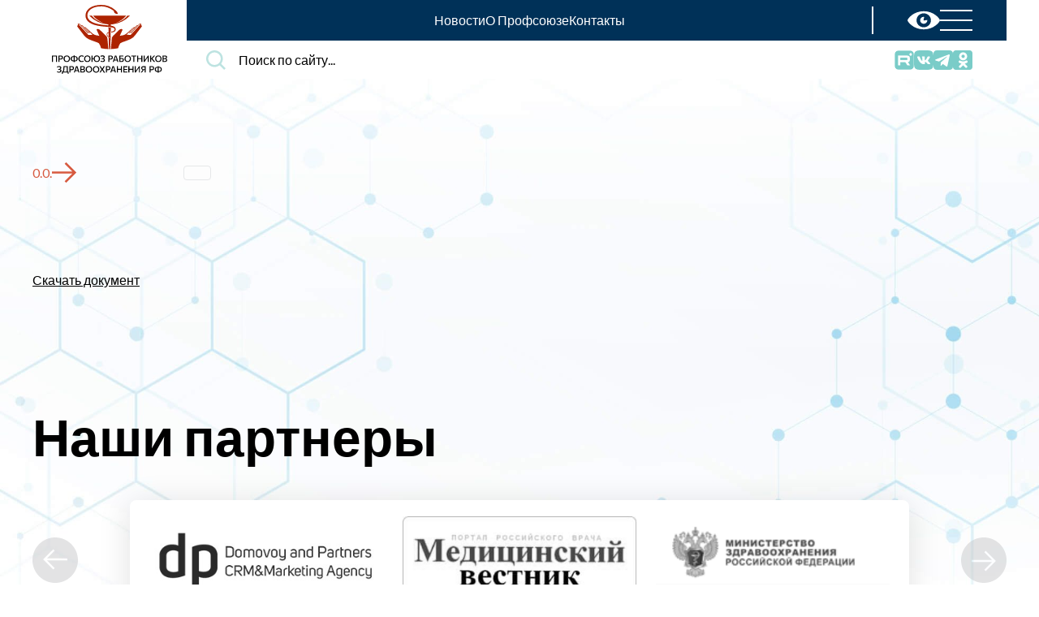

--- FILE ---
content_type: text/html; charset=UTF-8
request_url: https://przrf.ru/documents/o-sozyve-i-povestke-dnya-vi-plenuma-tsk-profsoyuza.html
body_size: 22485
content:
<!doctype html>
<html xml:lang="ru" lang="ru">

<head>
    <meta charset="utf-8">
    <meta name="viewport" content="width=device-width,initial-scale=1,shrink-to-fit=no">
	
    <title></title>
		
	<meta http-equiv="Content-Type" content="text/html; charset=UTF-8" />
<script>if(!window.BX)window.BX={};if(!window.BX.message)window.BX.message=function(mess){if(typeof mess==='object'){for(let i in mess) {BX.message[i]=mess[i];} return true;}};</script>
<script>(window.BX||top.BX).message({"pull_server_enabled":"N","pull_config_timestamp":0,"shared_worker_allowed":"Y","pull_guest_mode":"N","pull_guest_user_id":0,"pull_worker_mtime":1745574470});(window.BX||top.BX).message({"PULL_OLD_REVISION":"Для продолжения корректной работы с сайтом необходимо перезагрузить страницу."});</script>
<script>(window.BX||top.BX).message({"JS_CORE_LOADING":"Загрузка...","JS_CORE_NO_DATA":"- Нет данных -","JS_CORE_WINDOW_CLOSE":"Закрыть","JS_CORE_WINDOW_EXPAND":"Развернуть","JS_CORE_WINDOW_NARROW":"Свернуть в окно","JS_CORE_WINDOW_SAVE":"Сохранить","JS_CORE_WINDOW_CANCEL":"Отменить","JS_CORE_WINDOW_CONTINUE":"Продолжить","JS_CORE_H":"ч","JS_CORE_M":"м","JS_CORE_S":"с","JSADM_AI_HIDE_EXTRA":"Скрыть лишние","JSADM_AI_ALL_NOTIF":"Показать все","JSADM_AUTH_REQ":"Требуется авторизация!","JS_CORE_WINDOW_AUTH":"Войти","JS_CORE_IMAGE_FULL":"Полный размер"});</script>

<script src="/bitrix/js/main/core/core.min.js?1756711269229643"></script>

<script>BX.Runtime.registerExtension({"name":"main.core","namespace":"BX","loaded":true});</script>
<script>BX.setJSList(["\/bitrix\/js\/main\/core\/core_ajax.js","\/bitrix\/js\/main\/core\/core_promise.js","\/bitrix\/js\/main\/polyfill\/promise\/js\/promise.js","\/bitrix\/js\/main\/loadext\/loadext.js","\/bitrix\/js\/main\/loadext\/extension.js","\/bitrix\/js\/main\/polyfill\/promise\/js\/promise.js","\/bitrix\/js\/main\/polyfill\/find\/js\/find.js","\/bitrix\/js\/main\/polyfill\/includes\/js\/includes.js","\/bitrix\/js\/main\/polyfill\/matches\/js\/matches.js","\/bitrix\/js\/ui\/polyfill\/closest\/js\/closest.js","\/bitrix\/js\/main\/polyfill\/fill\/main.polyfill.fill.js","\/bitrix\/js\/main\/polyfill\/find\/js\/find.js","\/bitrix\/js\/main\/polyfill\/matches\/js\/matches.js","\/bitrix\/js\/main\/polyfill\/core\/dist\/polyfill.bundle.js","\/bitrix\/js\/main\/core\/core.js","\/bitrix\/js\/main\/polyfill\/intersectionobserver\/js\/intersectionobserver.js","\/bitrix\/js\/main\/lazyload\/dist\/lazyload.bundle.js","\/bitrix\/js\/main\/polyfill\/core\/dist\/polyfill.bundle.js","\/bitrix\/js\/main\/parambag\/dist\/parambag.bundle.js"]);
</script>
<script>(window.BX||top.BX).message({"LANGUAGE_ID":"ru","FORMAT_DATE":"DD.MM.YYYY","FORMAT_DATETIME":"DD.MM.YYYY HH:MI:SS","COOKIE_PREFIX":"BITRIX_SM","SERVER_TZ_OFFSET":"10800","UTF_MODE":"Y","SITE_ID":"s1","SITE_DIR":"\/","USER_ID":"","SERVER_TIME":1769242391,"USER_TZ_OFFSET":0,"USER_TZ_AUTO":"Y","bitrix_sessid":"efae8d2c3e621952e91191fdb27d6e90"});</script>


<script src="/bitrix/js/pull/protobuf/protobuf.min.js?166972510976433"></script>
<script src="/bitrix/js/pull/protobuf/model.min.js?166972510914190"></script>
<script src="/bitrix/js/main/core/core_promise.min.js?16697251072490"></script>
<script src="/bitrix/js/rest/client/rest.client.min.js?16697251099240"></script>
<script src="/bitrix/js/pull/client/pull.client.min.js?174859836049849"></script>
<script>
					(function () {
						"use strict";

						var counter = function ()
						{
							var cookie = (function (name) {
								var parts = ("; " + document.cookie).split("; " + name + "=");
								if (parts.length == 2) {
									try {return JSON.parse(decodeURIComponent(parts.pop().split(";").shift()));}
									catch (e) {}
								}
							})("BITRIX_CONVERSION_CONTEXT_s1");

							if (cookie && cookie.EXPIRE >= BX.message("SERVER_TIME"))
								return;

							var request = new XMLHttpRequest();
							request.open("POST", "/bitrix/tools/conversion/ajax_counter.php", true);
							request.setRequestHeader("Content-type", "application/x-www-form-urlencoded");
							request.send(
								"SITE_ID="+encodeURIComponent("s1")+
								"&sessid="+encodeURIComponent(BX.bitrix_sessid())+
								"&HTTP_REFERER="+encodeURIComponent(document.referrer)
							);
						};

						if (window.frameRequestStart === true)
							BX.addCustomEvent("onFrameDataReceived", counter);
						else
							BX.ready(counter);
					})();
				</script>
<!-- dev2fun module opengraph -->
<meta property="og:url" content="https://przrf.ru/documents/o-sozyve-i-povestke-dnya-vi-plenuma-tsk-profsoyuza.html"/>
<meta property="og:type" content="website"/>
<meta property="og:site_name" content="Профсоюз работников здравоохранения РФ"/>
<meta property="og:image" content="https://przrf.ru/upload/dev2fun_opengraph/f45/6n7g93tlpk1pkm8cu0stg2ig1edm5bxz.jpg"/>
<meta property="og:image:type" content="image/jpeg"/>
<meta property="og:image:width" content="400"/>
<meta property="og:image:height" content="400"/>
<!-- /dev2fun module opengraph -->



	
    <link rel="preconnect" href="https://fonts.googleapis.com">
    <link rel="preconnect" href="https://fonts.gstatic.com" crossorigin>
    <link href="https://fonts.googleapis.com/css2?family=Lato:wght@400;700&display=swap" rel="stylesheet">
	<link rel="icon" href="/favicon.ico">
	
	<link href="/assets/css/app.5c368bbe3272436cbe39.css" rel="stylesheet">
	<link href="/assets/css/custom.css?v=1769242391" rel="stylesheet">
	
	<script defer="defer" src="/assets/js/app.5c368bbe3272436cbe39.js"></script>
	
</head>

	
<body>
<!-- Yandex.Metrika counter -->
<script type="text/javascript" >
   (function(m,e,t,r,i,k,a){m[i]=m[i]||function(){(m[i].a=m[i].a||[]).push(arguments)};
   m[i].l=1*new Date();
   for (var j = 0; j < document.scripts.length; j++) {if (document.scripts[j].src === r) { return; }}
   k=e.createElement(t),a=e.getElementsByTagName(t)[0],k.async=1,k.src=r,a.parentNode.insertBefore(k,a)})
   (window, document, "script", "https://mc.yandex.ru/metrika/tag.js", "ym");

   ym(98257680, "init", {
        clickmap:true,
        trackLinks:true,
        accurateTrackBounce:true,
        webvisor:true
   });
</script>
<noscript><div><img src="https://mc.yandex.ru/watch/98257680" style="position:absolute; left:-9999px;" alt="" /></div></noscript>
<!-- /Yandex.Metrika counter -->

	<div id="panel"></div>


    <header class="header">
        <div class="container">
            <div class="header__wrap">
			
                <a href="/" class="header__logo">
                    <img src="/assets/img/icons/logo.9ac3ccf6ef4080661326.svg" alt="Профсоюз работников здравоохранения РФ">
                </a>
				
                <div class="header__content">
                    <div class="header__topbar">
					
                        <nav class="header__header-main-menu header-main-menu">
                            <ul class="header-main-menu__list">
                                <li class="header-main-menu__item">
                                    <a href="/news/" class="header-main-menu__link">Новости</a>
                                </li>
                                <li class="header-main-menu__item">
                                    <a href="/about/" class="header-main-menu__link">О Профсоюзе</a>
                                </li>
                                <li class="header-main-menu__item">
                                    <a href="/contacts/" class="header-main-menu__link">Контакты</a>
                                </li>
                            </ul>
                        </nav>
						
						
                        <div class="header__btns">
						
                            <a href="?special=Y" class="header__btn">
                                <svg width="40" height="24" viewBox="0 0 40 24" fill="none" xmlns="http://www.w3.org/2000/svg">
                                    <path d="M20 0.800049C6.878 0.800049 0 10.464 0 12C0 13.532 6.878 23.2001 20 23.2001C33.12 23.2001 40 13.532 40 12C40 10.464 33.12 0.800049 20 0.800049ZM20 20.614C15.09 20.614 11.11 16.758 11.11 12C11.11 7.24205 15.09 3.38205 20 3.38205C24.91 3.38205 28.888 7.24205 28.888 12C28.888 16.758 24.91 20.614 20 20.614ZM20 12C19.186 11.106 21.326 7.69205 20 7.69205C17.544 7.69205 15.554 9.62205 15.554 12C15.554 14.378 17.544 16.308 20 16.308C22.454 16.308 24.446 14.378 24.446 12C24.446 10.906 20.692 12.758 20 12Z" fill="white"/>
                                </svg>
                            </a>
							
                            <button class="header__menu-toggler">
                                <span></span>
                                <span></span>
                                <span></span>
                            </button>
                        </div>
						
                    </div>
					
					
					
                    <div class="header__bottombar">
					
                        <div class="header__search-form search-form">
                            <div class="search-form__input input--search input">
                                <div class="input__wrap">
                                    
									<form action="/search/" method="get">
									
										<input type="hidden" name="how" value="r">
									
										<label for="main-search" class="input__label input__label--hidden">
											Поиск по сайту...
										</label>
										
										<input class="input__control" id="main-search" name="q" placeholder="Поиск по сайту...">
									
									</form>
									
                                </div>
                            </div>                        
						</div>

						
						
                        <div class="header__socials socials">
						
                            <ul class="socials__list">
							
																
								<li class="socials__item">
                                    <a href="https://rutube.ru/channel/40175618/" target="_blank" rel="nofollow" class="socials__link">
										
																				<img src="/upload/iblock/2ef/oom9nwxm3mqddydd5sh73petuzkhxn0q/rutube_logo.png" width="24" />
																				
                                    </a>
                                </li>
								
																
								<li class="socials__item">
                                    <a href="https://vk.com/profzdravrf" target="_blank" rel="nofollow" class="socials__link">
										
										                                        <svg width="24" height="24" viewBox="0 0 24 24" fill="none" xmlns="http://www.w3.org/2000/svg">
                                            <path d="M15.683 0H8.31577C1.59277 0 -0.000976562 1.59375 -0.000976562 8.31675V15.684C-0.000976562 22.407 1.59277 24.0008 8.31577 24.0008H15.683C22.406 24.0008 23.9998 22.407 23.9998 15.684V8.31675C23.9998 1.59375 22.3903 0 15.683 0ZM19.3745 17.121H17.6323C16.9723 17.121 16.769 16.5975 15.5818 15.3945C14.5505 14.3948 14.0938 14.262 13.8395 14.262C13.4803 14.262 13.3783 14.3633 13.3783 14.856V16.4303C13.3783 16.8525 13.2455 17.106 12.128 17.106C10.28 17.106 8.22952 15.9885 6.79177 13.9065C4.62352 10.8555 4.03027 8.57025 4.03027 8.09775C4.03027 7.8435 4.13152 7.60575 4.61977 7.60575H6.36577C6.80752 7.60575 6.97552 7.809 7.14727 8.2815C8.01052 10.7738 9.44827 12.957 10.0415 12.957C10.2605 12.957 10.3618 12.8558 10.3618 12.297V9.723C10.295 8.53575 9.67027 8.43375 9.67027 8.01225C9.67027 7.809 9.83827 7.60575 10.1075 7.60575H12.8533C13.2245 7.60575 13.361 7.809 13.361 8.24625V11.7188C13.361 12.0938 13.529 12.2265 13.6303 12.2265C13.8493 12.2265 14.0368 12.0938 14.4425 11.6873C15.6965 10.281 16.595 8.11275 16.595 8.11275C16.712 7.8585 16.9153 7.62075 17.357 7.62075H19.103C19.6265 7.62075 19.7435 7.89 19.6265 8.265C19.4075 9.2805 17.2708 12.2963 17.2708 12.2963C17.087 12.6008 17.0165 12.7335 17.2708 13.0733C17.4583 13.3275 18.068 13.8548 18.4738 14.3273C19.22 15.1748 19.7938 15.8858 19.9468 16.3778C20.1185 16.866 19.865 17.1203 19.3723 17.1203L19.3745 17.121Z" fill="#7ACCC8"/>
                                        </svg>																				
                                    </a>
                                </li>
								
																
								<li class="socials__item">
                                    <a href="https://t.me/przrf" target="_blank" rel="nofollow" class="socials__link">
										
										                                        <svg width="24" height="24" viewBox="0 0 24 24" fill="none" xmlns="http://www.w3.org/2000/svg">
                                            <path fill-rule="evenodd" clip-rule="evenodd" d="M4 0C1.79086 0 0 1.79086 0 4V20C0 22.2091 1.79086 24 4 24H20C22.2091 24 24 22.2091 24 20V4C24 1.79086 22.2091 0 20 0H4ZM2.84049 11.208L18.785 5.09863C19.5126 4.77158 20.2158 5.27288 19.9379 6.38002L17.2229 19.0939C17.0332 19.9982 16.4855 20.2126 15.7229 19.7953L11.5871 16.7598L9.59871 18.681C9.59128 18.6881 9.58391 18.6952 9.57658 18.7023C9.35477 18.9154 9.1709 19.0921 8.77046 19.0921L9.05283 14.8994L9.05103 14.8985H9.05283L16.7265 8.01706C17.0629 7.72039 16.6537 7.57473 16.2058 7.84549L6.73445 13.7833L2.64085 12.5144C1.75863 12.2455 1.75234 11.6423 2.84049 11.208Z" fill="#7ACCC8"/>
                                        </svg>																				
                                    </a>
                                </li>
								
																
								<li class="socials__item">
                                    <a href="https://ok.ru/group/52465353752767" target="_blank" rel="nofollow" class="socials__link">
										
										                                        <svg width="24" height="24" viewBox="0 0 24 24" fill="none" xmlns="http://www.w3.org/2000/svg">
                                            <path d="M3.37726 0C1.50646 0 0 1.50646 0 3.37726V20.6228C0 22.4936 1.50646 24 3.37726 24H20.6228C22.4936 24 24 22.4936 24 20.6228V3.37726C24 1.50646 22.4936 0 20.6228 0H3.37726ZM12.5378 2.45251C15.2614 2.45251 17.4758 4.66781 17.4758 7.39126C17.4758 10.1145 15.2614 12.3285 12.5378 12.3285C9.81408 12.3285 7.59826 10.1145 7.59826 7.39126C7.59826 4.66781 9.81406 2.45251 12.5378 2.45251ZM12.4853 5.34602C11.382 5.3741 10.4925 6.28164 10.4925 7.39128C10.4925 8.51806 11.4103 9.43502 12.5378 9.43502C13.665 9.43502 14.5815 8.51806 14.5815 7.39128C14.5815 6.26405 13.665 5.34602 12.5378 5.34602C12.5202 5.34602 12.5028 5.34557 12.4853 5.34602ZM8.44874 12.4965C8.71034 12.4974 8.97427 12.5694 9.21226 12.7193C11.2337 13.9904 13.8396 13.9912 15.8618 12.7193C16.5388 12.2929 17.4312 12.4976 17.8575 13.1745C18.2834 13.8504 18.0788 14.7439 17.4023 15.1695C16.5202 15.7239 15.5508 16.1253 14.535 16.3568L17.2965 19.1183C17.8618 19.6824 17.8618 20.5993 17.2965 21.1643C16.7309 21.7295 15.8159 21.7295 15.2513 21.1643L12.5363 18.4508L9.82426 21.1643C9.54185 21.4468 9.17129 21.588 8.80126 21.588C8.43084 21.588 8.06153 21.4464 7.77826 21.1643C7.21303 20.599 7.2132 19.6836 7.77826 19.1183L10.5383 16.3568C9.53318 16.1276 8.56339 15.7299 7.67026 15.1695C6.99504 14.7439 6.792 13.8513 7.218 13.1745C7.48349 12.7515 7.932 12.5125 8.39626 12.4973C8.41375 12.4967 8.43126 12.4965 8.44877 12.4965H8.44874Z" fill="#7ACCC8"/>
                                        </svg>																				
                                    </a>
                                </li>
								
															
								<!--
                                <li class="socials__item">
                                    <a href="" target="_blank" rel="nofollow" class="socials__link">
                                        <svg width="24" height="24" viewBox="0 0 24 24" fill="none" xmlns="http://www.w3.org/2000/svg">
                                            <path d="M15.683 0H8.31577C1.59277 0 -0.000976562 1.59375 -0.000976562 8.31675V15.684C-0.000976562 22.407 1.59277 24.0008 8.31577 24.0008H15.683C22.406 24.0008 23.9998 22.407 23.9998 15.684V8.31675C23.9998 1.59375 22.3903 0 15.683 0ZM19.3745 17.121H17.6323C16.9723 17.121 16.769 16.5975 15.5818 15.3945C14.5505 14.3948 14.0938 14.262 13.8395 14.262C13.4803 14.262 13.3783 14.3633 13.3783 14.856V16.4303C13.3783 16.8525 13.2455 17.106 12.128 17.106C10.28 17.106 8.22952 15.9885 6.79177 13.9065C4.62352 10.8555 4.03027 8.57025 4.03027 8.09775C4.03027 7.8435 4.13152 7.60575 4.61977 7.60575H6.36577C6.80752 7.60575 6.97552 7.809 7.14727 8.2815C8.01052 10.7738 9.44827 12.957 10.0415 12.957C10.2605 12.957 10.3618 12.8558 10.3618 12.297V9.723C10.295 8.53575 9.67027 8.43375 9.67027 8.01225C9.67027 7.809 9.83827 7.60575 10.1075 7.60575H12.8533C13.2245 7.60575 13.361 7.809 13.361 8.24625V11.7188C13.361 12.0938 13.529 12.2265 13.6303 12.2265C13.8493 12.2265 14.0368 12.0938 14.4425 11.6873C15.6965 10.281 16.595 8.11275 16.595 8.11275C16.712 7.8585 16.9153 7.62075 17.357 7.62075H19.103C19.6265 7.62075 19.7435 7.89 19.6265 8.265C19.4075 9.2805 17.2708 12.2963 17.2708 12.2963C17.087 12.6008 17.0165 12.7335 17.2708 13.0733C17.4583 13.3275 18.068 13.8548 18.4738 14.3273C19.22 15.1748 19.7938 15.8858 19.9468 16.3778C20.1185 16.866 19.865 17.1203 19.3723 17.1203L19.3745 17.121Z" fill="#7ACCC8"/>
                                        </svg>
                                    </a>
                                </li>

                                <li class="socials__item">
                                    <a href="" target="_blank" rel="nofollow" class="socials__link">
                                        <svg width="24" height="24" viewBox="0 0 24 24" fill="none" xmlns="http://www.w3.org/2000/svg">
                                            <path d="M3.37726 0C1.50646 0 0 1.50646 0 3.37726V20.6228C0 22.4936 1.50646 24 3.37726 24H20.6228C22.4936 24 24 22.4936 24 20.6228V3.37726C24 1.50646 22.4936 0 20.6228 0H3.37726ZM12.5378 2.45251C15.2614 2.45251 17.4758 4.66781 17.4758 7.39126C17.4758 10.1145 15.2614 12.3285 12.5378 12.3285C9.81408 12.3285 7.59826 10.1145 7.59826 7.39126C7.59826 4.66781 9.81406 2.45251 12.5378 2.45251ZM12.4853 5.34602C11.382 5.3741 10.4925 6.28164 10.4925 7.39128C10.4925 8.51806 11.4103 9.43502 12.5378 9.43502C13.665 9.43502 14.5815 8.51806 14.5815 7.39128C14.5815 6.26405 13.665 5.34602 12.5378 5.34602C12.5202 5.34602 12.5028 5.34557 12.4853 5.34602ZM8.44874 12.4965C8.71034 12.4974 8.97427 12.5694 9.21226 12.7193C11.2337 13.9904 13.8396 13.9912 15.8618 12.7193C16.5388 12.2929 17.4312 12.4976 17.8575 13.1745C18.2834 13.8504 18.0788 14.7439 17.4023 15.1695C16.5202 15.7239 15.5508 16.1253 14.535 16.3568L17.2965 19.1183C17.8618 19.6824 17.8618 20.5993 17.2965 21.1643C16.7309 21.7295 15.8159 21.7295 15.2513 21.1643L12.5363 18.4508L9.82426 21.1643C9.54185 21.4468 9.17129 21.588 8.80126 21.588C8.43084 21.588 8.06153 21.4464 7.77826 21.1643C7.21303 20.599 7.2132 19.6836 7.77826 19.1183L10.5383 16.3568C9.53318 16.1276 8.56339 15.7299 7.67026 15.1695C6.99504 14.7439 6.792 13.8513 7.218 13.1745C7.48349 12.7515 7.932 12.5125 8.39626 12.4973C8.41375 12.4967 8.43126 12.4965 8.44877 12.4965H8.44874Z" fill="#7ACCC8"/>
                                        </svg>
                                    </a>
                                </li>

                                <li class="socials__item">
                                    <a href="" target="_blank" rel="nofollow" class="socials__link">
                                        <svg width="24" height="24" viewBox="0 0 24 24" fill="none" xmlns="http://www.w3.org/2000/svg">
                                            <path d="M14.3594 18.3594V15.9062C14.3594 15.3854 14.2083 15.125 13.9062 15.125C13.7292 15.125 13.5573 15.2083 13.3906 15.375V18.875C13.5573 19.0417 13.7292 19.125 13.9062 19.125C14.2083 19.125 14.3594 18.8698 14.3594 18.3594ZM17.2344 16.4531H18.2656V15.9219C18.2656 15.3906 18.0938 15.125 17.75 15.125C17.4062 15.125 17.2344 15.3906 17.2344 15.9219V16.4531ZM8.3125 12.2969V13.3906H7.0625V20H5.90625V13.3906H4.6875V12.2969H8.3125ZM11.4531 14.2656V20H10.4062V19.375C10 19.8438 9.60417 20.0781 9.21875 20.0781C8.875 20.0781 8.65625 19.9323 8.5625 19.6406C8.5 19.4635 8.46875 19.1823 8.46875 18.7969V14.2656H9.5V18.4844C9.5 18.7344 9.50521 18.8698 9.51562 18.8906C9.52604 19.0469 9.60417 19.125 9.75 19.125C9.95833 19.125 10.1771 18.9635 10.4062 18.6406V14.2656H11.4531ZM15.3906 16V18.2812C15.3906 18.8229 15.3542 19.2031 15.2812 19.4219C15.1562 19.8594 14.8802 20.0781 14.4531 20.0781C14.0885 20.0781 13.7344 19.8646 13.3906 19.4375V20H12.3438V12.2969H13.3906V14.8125C13.724 14.3958 14.0781 14.1875 14.4531 14.1875C14.8802 14.1875 15.1562 14.4062 15.2812 14.8438C15.3542 15.0625 15.3906 15.4479 15.3906 16ZM19.3125 18.0156V18.1562C19.3125 18.4583 19.3021 18.6823 19.2812 18.8281C19.25 19.0573 19.1719 19.2656 19.0469 19.4531C18.7656 19.8698 18.349 20.0781 17.7969 20.0781C17.2552 20.0781 16.8333 19.8802 16.5312 19.4844C16.3125 19.2031 16.2031 18.7552 16.2031 18.1406V16.125C16.2031 15.5104 16.3073 15.0625 16.5156 14.7812C16.8177 14.3854 17.2344 14.1875 17.7656 14.1875C18.2969 14.1875 18.7031 14.3854 18.9844 14.7812C19.2031 15.0833 19.3125 15.5312 19.3125 16.125V17.3125H17.2344V18.3281C17.2344 18.8594 17.4115 19.125 17.7656 19.125C18.0156 19.125 18.1719 18.9896 18.2344 18.7188C18.2344 18.7083 18.237 18.6719 18.2422 18.6094C18.2474 18.5469 18.25 18.4609 18.25 18.3516V18.0156H19.3125ZM12.2656 5.14062V7.57812C12.2656 8.10938 12.099 8.375 11.7656 8.375C11.4323 8.375 11.2656 8.10938 11.2656 7.57812V5.14062C11.2656 4.59896 11.4323 4.32812 11.7656 4.32812C12.099 4.32812 12.2656 4.59896 12.2656 5.14062ZM20.5938 16.2812C20.5938 14.4375 20.4948 13.0833 20.2969 12.2188C20.1927 11.7604 19.9688 11.3776 19.625 11.0703C19.2812 10.763 18.8854 10.5833 18.4375 10.5312C17.0208 10.375 14.875 10.2969 12 10.2969C9.13542 10.2969 6.99479 10.375 5.57812 10.5312C5.11979 10.5833 4.72135 10.763 4.38281 11.0703C4.04427 11.3776 3.82292 11.7604 3.71875 12.2188C3.51042 13.125 3.40625 14.4792 3.40625 16.2812C3.40625 18.1146 3.51042 19.4688 3.71875 20.3438C3.82292 20.7917 4.04427 21.1719 4.38281 21.4844C4.72135 21.7969 5.11458 21.9792 5.5625 22.0312C6.98958 22.1875 9.13542 22.2656 12 22.2656C14.8646 22.2656 17.0104 22.1875 18.4375 22.0312C18.8854 21.9792 19.2786 21.7969 19.6172 21.4844C19.9557 21.1719 20.1771 20.7917 20.2812 20.3438C20.4896 19.4688 20.5938 18.1146 20.5938 16.2812ZM8.79688 6.10938L10.2031 1.48438H9.03125L8.23438 4.53125L7.40625 1.48438H6.1875C6.26042 1.72396 6.38021 2.08333 6.54688 2.5625L6.92188 3.64062C7.28646 4.71354 7.52604 5.53646 7.64062 6.10938V9.25H8.79688V6.10938ZM13.3125 7.375V5.34375C13.3125 4.73958 13.2031 4.28646 12.9844 3.98438C12.6823 3.58854 12.276 3.39062 11.7656 3.39062C11.2344 3.39062 10.8281 3.58854 10.5469 3.98438C10.3281 4.28646 10.2188 4.73958 10.2188 5.34375V7.375C10.2188 7.97917 10.3281 8.43229 10.5469 8.73438C10.8281 9.13021 11.2344 9.32812 11.7656 9.32812C12.276 9.32812 12.6823 9.13021 12.9844 8.73438C13.2031 8.45312 13.3125 8 13.3125 7.375ZM16.1406 9.25H17.1875V3.46875H16.1406V7.89062C15.9115 8.21354 15.6927 8.375 15.4844 8.375C15.3281 8.375 15.2448 8.29167 15.2344 8.125C15.224 8.10417 15.2188 7.96875 15.2188 7.71875V3.46875H14.1719V8.04688C14.1719 8.43229 14.2031 8.71875 14.2656 8.90625C14.3802 9.1875 14.6042 9.32812 14.9375 9.32812C15.3125 9.32812 15.7135 9.09375 16.1406 8.625V9.25ZM24 4.5V19.5C24 20.7396 23.5599 21.7995 22.6797 22.6797C21.7995 23.5599 20.7396 24 19.5 24H4.5C3.26042 24 2.20052 23.5599 1.32031 22.6797C0.440104 21.7995 0 20.7396 0 19.5V4.5C0 3.26042 0.440104 2.20052 1.32031 1.32031C2.20052 0.440104 3.26042 0 4.5 0H19.5C20.7396 0 21.7995 0.440104 22.6797 1.32031C23.5599 2.20052 24 3.26042 24 4.5Z" fill="#7ACCC8"/>
                                        </svg>
                                    </a>
                                </li>

                                <li class="socials__item">
                                    <a href="" target="_blank" rel="nofollow" class="socials__link">
                                        <svg width="24" height="24" viewBox="0 0 24 24" fill="none" xmlns="http://www.w3.org/2000/svg">
                                            <path fill-rule="evenodd" clip-rule="evenodd" d="M4 0C1.79086 0 0 1.79086 0 4V20C0 22.2091 1.79086 24 4 24H20C22.2091 24 24 22.2091 24 20V4C24 1.79086 22.2091 0 20 0H4ZM2.84049 11.208L18.785 5.09863C19.5126 4.77158 20.2158 5.27288 19.9379 6.38002L17.2229 19.0939C17.0332 19.9982 16.4855 20.2126 15.7229 19.7953L11.5871 16.7598L9.59871 18.681C9.59128 18.6881 9.58391 18.6952 9.57658 18.7023C9.35477 18.9154 9.1709 19.0921 8.77046 19.0921L9.05283 14.8994L9.05103 14.8985H9.05283L16.7265 8.01706C17.0629 7.72039 16.6537 7.57473 16.2058 7.84549L6.73445 13.7833L2.64085 12.5144C1.75863 12.2455 1.75234 11.6423 2.84049 11.208Z" fill="#7ACCC8"/>
                                        </svg>
                                    </a>
                                </li>
								-->
								
                            </ul>
							
                        </div>
						
						
						
                    </div>
                </div>
				
				

                <div class="header__header-menu header-menu">
                    <div class="header-menu__wrap">
                        <ul class="header-menu__list">
                            <li class="header-menu__item">
                                <a href="/" class="header-menu__link">
                                    Главная страница
                                </a>

                            </li>
                            <li class="header-menu__item">
                                <a href="/news/" class="header-menu__link">
                                    Новостная лента
                                </a>

                            </li>
                            <li class="header-menu__item">
                                <a href="/regions/" class="header-menu__link">
                                    Профсоюз в регионах
                                </a>

                            </li>
                        </ul>
                        <ul class="header-menu__list">
                            <li class="header-menu__item">
                                <a href="/about/" class="header-menu__link">
                                    О профсоюзе
                                </a>

                                <ul class="header-menu__sub-list">
                                    <li class="header-menu__sub-item">
                                        <a href="/about/history/" class="header-menu__sub-link">История профсоюза</a>
                                    </li>
                                    <li class="header-menu__sub-item">
                                        <a href="/about/structure/" class="header-menu__sub-link">Структура</a>
                                    </li>
                                    <li class="header-menu__sub-item">
                                        <a href="/about/rukovodstvo/" class="header-menu__sub-link">Руководство</a>
                                    </li>
                                    <li class="header-menu__sub-item">
                                        <a href="/about/join/" class="header-menu__sub-link">Как вступить в Профсоюз</a>
                                    </li>
                                </ul>
                            </li>
                        </ul>
                        <ul class="header-menu__list">
                            <li class="header-menu__item">
                                <a href="/activity/" class="header-menu__link">
                                    Деятельность
                                </a>

                            </li>
                            <li class="header-menu__item">
                                <a href="/documents/" class="header-menu__link">
                                    Документы Профсоюза
                                </a>

                            </li>
                            <li class="header-menu__item">
                                <a href="/newspaper/" class="header-menu__link">
                                    Электронная газета
                                </a>

                            </li>
                        </ul>
                    </div>
                </div>
            </div>
        </div>
    </header>

	
		
	<div class="news-inner docs-inner">
		
	
	<main class="news-inner__wrap docs-inner__wrap section">
	
	
				


        <article class="container">
		
            <div class="news-inner__head">
                <time class="news-inner__date" datetime="2022-06-17">
                    0.0.                    <svg width="30" height="25" viewBox="0 0 30 25" fill="none" xmlns="http://www.w3.org/2000/svg">
                        <path d="M17.5 0L15.7125 1.74125L25.1875 11.25H0V13.75H25.1875L15.7125 23.2162L17.5 25L30 12.5L17.5 0Z" fill="#D75A40"/>
                    </svg>
                </time>

                <div class="news-inner__cat">
                                    </div>
            </div>
			
			
            <h1 class="news-inner__heading"></h1>

            <div class="news-page__page-content page-content">
			
                <div class="row">
				
                    <div class="col-lg-5">
                        <picture>                                
                            <img src="" alt="">
                        </picture>                
					</div>
					
					<div class="col-lg-7">
						                        <br>
					</div>
					
					
                    <div class="col-12">
                                                <br>
						
						<p>
							<a href="">Скачать документ</a>
						</p>
						<br>
						
                    </div>
											
					
                </div>

            </div>
						
			
        </article>






				
		
				
		
		
	</main>

		
	</div>
	
	
    <section class="frontpage__partners section partners">
            <div class="container">
                <h2 class="partners__heading">Наши партнеры</h2>
    
                <div class="partners__carousel-container">
                    <div class="partners__carousel swiper">
					
                        <button class="partners__control partners__control--prev">
                            <img src="[data-uri]" alt="">
                        </button>
						
                        <ul class="partners__carousel-wrap swiper-wrapper">
												
													
                            <li class="partners__partner-item swiper-slide" id="bx_1512268744_38">
							  <a href="https://domovoy.pro/">
                                <picture class="partners__partner-img">
									<!--
									<source srcset="assets/img/partners/1.37bae18f158e66d9b398.webp" type="image/webp"/>
									<source srcset="[data-uri]&#x3D;&#x3D;" type="image/avif"/>
									-->
									<img src="/upload/iblock/a75/p51rxcq0tq804acaytgs7aqchz4qoa4u.jpg" alt=""/>
                                </picture>   
							  </a>
							</li>
							
													
                            <li class="partners__partner-item swiper-slide" id="bx_1512268744_27">
							  <a href="https://medvestnik.ru/">
                                <picture class="partners__partner-img">
									<!--
									<source srcset="assets/img/partners/1.37bae18f158e66d9b398.webp" type="image/webp"/>
									<source srcset="[data-uri]&#x3D;&#x3D;" type="image/avif"/>
									-->
									<img src="/upload/iblock/8ba/shtnt5dkqhsdxkwttz0fgpxmbxsctbwq.jpg" alt=""/>
                                </picture>   
							  </a>
							</li>
							
													
                            <li class="partners__partner-item swiper-slide" id="bx_1512268744_83">
							  <a href="https://minzdrav.gov.ru/">
                                <picture class="partners__partner-img">
									<!--
									<source srcset="assets/img/partners/1.37bae18f158e66d9b398.webp" type="image/webp"/>
									<source srcset="[data-uri]&#x3D;&#x3D;" type="image/avif"/>
									-->
									<img src="/upload/iblock/ec5/wkx1vobcr1jwj3c8wi3ssdtib4hwqgbc/4.1._Minzdrav-Rossii-_200kh75_www.rosminzdrav.ru.png" alt=""/>
                                </picture>   
							  </a>
							</li>
							
													
                            <li class="partners__partner-item swiper-slide" id="bx_1512268744_28">
							  <a href="https://www.eseur.ru/">
                                <picture class="partners__partner-img">
									<!--
									<source srcset="assets/img/partners/1.37bae18f158e66d9b398.webp" type="image/webp"/>
									<source srcset="[data-uri]&#x3D;&#x3D;" type="image/avif"/>
									-->
									<img src="/upload/iblock/5b5/at8texx6x38vn33xelg61rak302t86vt.jpg" alt=""/>
                                </picture>   
							  </a>
							</li>
							
													
                            <li class="partners__partner-item swiper-slide" id="bx_1512268744_29">
							  <a href="https://nacmedpalata.ru/">
                                <picture class="partners__partner-img">
									<!--
									<source srcset="assets/img/partners/1.37bae18f158e66d9b398.webp" type="image/webp"/>
									<source srcset="[data-uri]&#x3D;&#x3D;" type="image/avif"/>
									-->
									<img src="/upload/iblock/338/zv2ixzqob64zfu8uov7ighf0xp56voy1.jpg" alt=""/>
                                </picture>   
							  </a>
							</li>
							
													
                            <li class="partners__partner-item swiper-slide" id="bx_1512268744_30">
							  <a href="https://atiso.ru/">
                                <picture class="partners__partner-img">
									<!--
									<source srcset="assets/img/partners/1.37bae18f158e66d9b398.webp" type="image/webp"/>
									<source srcset="[data-uri]&#x3D;&#x3D;" type="image/avif"/>
									-->
									<img src="/upload/iblock/604/6cnr0gflodneyaed4ayjzv7ykx7v8snv.jpg" alt=""/>
                                </picture>   
							  </a>
							</li>
							
													
                            <li class="partners__partner-item swiper-slide" id="bx_1512268744_31">
							  <a href="http://www.rprk.ru/">
                                <picture class="partners__partner-img">
									<!--
									<source srcset="assets/img/partners/1.37bae18f158e66d9b398.webp" type="image/webp"/>
									<source srcset="[data-uri]&#x3D;&#x3D;" type="image/avif"/>
									-->
									<img src="/upload/iblock/edc/jn9iwszwr5tgqxcfnmgauy0z8j9ncbhy.jpg" alt=""/>
                                </picture>   
							  </a>
							</li>
							
													
                            <li class="partners__partner-item swiper-slide" id="bx_1512268744_32">
							  <a href="https://fnpr.ru/">
                                <picture class="partners__partner-img">
									<!--
									<source srcset="assets/img/partners/1.37bae18f158e66d9b398.webp" type="image/webp"/>
									<source srcset="[data-uri]&#x3D;&#x3D;" type="image/avif"/>
									-->
									<img src="/upload/iblock/a72/a7rzbub1e2xwi5jvrjn7q622223giexg.jpg" alt=""/>
                                </picture>   
							  </a>
							</li>
							
													
                            <li class="partners__partner-item swiper-slide" id="bx_1512268744_33">
							  <a href="http://www.mgzt.ru/">
                                <picture class="partners__partner-img">
									<!--
									<source srcset="assets/img/partners/1.37bae18f158e66d9b398.webp" type="image/webp"/>
									<source srcset="[data-uri]&#x3D;&#x3D;" type="image/avif"/>
									-->
									<img src="/upload/iblock/84d/it69c1x8rde3yrlm6xkw1bhblv1pcat5.jpg" alt=""/>
                                </picture>   
							  </a>
							</li>
							
													
                            <li class="partners__partner-item swiper-slide" id="bx_1512268744_34">
							  <a href="https://www.ffoms.gov.ru/">
                                <picture class="partners__partner-img">
									<!--
									<source srcset="assets/img/partners/1.37bae18f158e66d9b398.webp" type="image/webp"/>
									<source srcset="[data-uri]&#x3D;&#x3D;" type="image/avif"/>
									-->
									<img src="/upload/iblock/a65/6xnpmvn3pyvvdemzl08sprkg09l445gr.jpg" alt=""/>
                                </picture>   
							  </a>
							</li>
							
													
                            <li class="partners__partner-item swiper-slide" id="bx_1512268744_35">
							  <a href="https://www.solidarnost.org/">
                                <picture class="partners__partner-img">
									<!--
									<source srcset="assets/img/partners/1.37bae18f158e66d9b398.webp" type="image/webp"/>
									<source srcset="[data-uri]&#x3D;&#x3D;" type="image/avif"/>
									-->
									<img src="/upload/iblock/40e/ibe1obc2vzewvs2mnby36aeldinrvhdd.jpg" alt=""/>
                                </picture>   
							  </a>
							</li>
							
													
                            <li class="partners__partner-item swiper-slide" id="bx_1512268744_36">
							  <a href="https://www.rospotrebnadzor.ru/">
                                <picture class="partners__partner-img">
									<!--
									<source srcset="assets/img/partners/1.37bae18f158e66d9b398.webp" type="image/webp"/>
									<source srcset="[data-uri]&#x3D;&#x3D;" type="image/avif"/>
									-->
									<img src="/upload/iblock/431/ro84j8o6ro9d3q5obt1jkkdvtzgxp2w1.jpg" alt=""/>
                                </picture>   
							  </a>
							</li>
							
													
                            <li class="partners__partner-item swiper-slide" id="bx_1512268744_37">
							  <a href="https://mintrud.gov.ru/">
                                <picture class="partners__partner-img">
									<!--
									<source srcset="assets/img/partners/1.37bae18f158e66d9b398.webp" type="image/webp"/>
									<source srcset="[data-uri]&#x3D;&#x3D;" type="image/avif"/>
									-->
									<img src="/upload/iblock/2e2/g42gag5wawgdnwbmkli2oq0fek4rorir.jpg" alt=""/>
                                </picture>   
							  </a>
							</li>
							
													
                            <li class="partners__partner-item swiper-slide" id="bx_1512268744_84">
							  <a href="http://s-delo.com/">
                                <picture class="partners__partner-img">
									<!--
									<source srcset="assets/img/partners/1.37bae18f158e66d9b398.webp" type="image/webp"/>
									<source srcset="[data-uri]&#x3D;&#x3D;" type="image/avif"/>
									-->
									<img src="/upload/iblock/fa3/uk4lk075mxq36sv699ujzcboeakudrys/10.1._Sestrinskoe-delo_www.s_delo.com.png" alt=""/>
                                </picture>   
							  </a>
							</li>
							
							                            
                        </ul>
						
                        <button class="partners__control partners__control--next">
                            <img src="[data-uri]" alt="">
                        </button>
						
                    </div>
                </div>
            </div>
        </section>		
		
		
<footer class="footer">
    <div class="container">
        <div class="footer__wrap">
            <div class="footer__contacts">
                <div class="footer__socials socials">
                    <ul class="socials__list">
					
												
						<li class="socials__item">
							<a href="https://rutube.ru/channel/40175618/" target="_blank" rel="nofollow" class="socials__link">
								
																<img src="/upload/iblock/0ea/fupjwpwy9rdnx4in4p48xh05gg2j5awp/LOGO-1111111.png" width="24" />
																
							</a>
						</li>
						
												
						<li class="socials__item">
							<a href="https://vk.com/profzdravrf" target="_blank" rel="nofollow" class="socials__link">
								
																<svg width="24" height="24" viewBox="0 0 24 24" fill="none" xmlns="http://www.w3.org/2000/svg">
                                    <path d="M15.683 0H8.31577C1.59277 0 -0.000976562 1.59375 -0.000976562 8.31675V15.684C-0.000976562 22.407 1.59277 24.0008 8.31577 24.0008H15.683C22.406 24.0008 23.9998 22.407 23.9998 15.684V8.31675C23.9998 1.59375 22.3903 0 15.683 0ZM19.3745 17.121H17.6323C16.9723 17.121 16.769 16.5975 15.5818 15.3945C14.5505 14.3948 14.0938 14.262 13.8395 14.262C13.4803 14.262 13.3783 14.3633 13.3783 14.856V16.4303C13.3783 16.8525 13.2455 17.106 12.128 17.106C10.28 17.106 8.22952 15.9885 6.79177 13.9065C4.62352 10.8555 4.03027 8.57025 4.03027 8.09775C4.03027 7.8435 4.13152 7.60575 4.61977 7.60575H6.36577C6.80752 7.60575 6.97552 7.809 7.14727 8.2815C8.01052 10.7738 9.44827 12.957 10.0415 12.957C10.2605 12.957 10.3618 12.8558 10.3618 12.297V9.723C10.295 8.53575 9.67027 8.43375 9.67027 8.01225C9.67027 7.809 9.83827 7.60575 10.1075 7.60575H12.8533C13.2245 7.60575 13.361 7.809 13.361 8.24625V11.7188C13.361 12.0938 13.529 12.2265 13.6303 12.2265C13.8493 12.2265 14.0368 12.0938 14.4425 11.6873C15.6965 10.281 16.595 8.11275 16.595 8.11275C16.712 7.8585 16.9153 7.62075 17.357 7.62075H19.103C19.6265 7.62075 19.7435 7.89 19.6265 8.265C19.4075 9.2805 17.2708 12.2963 17.2708 12.2963C17.087 12.6008 17.0165 12.7335 17.2708 13.0733C17.4583 13.3275 18.068 13.8548 18.4738 14.3273C19.22 15.1748 19.7938 15.8858 19.9468 16.3778C20.1185 16.866 19.865 17.1203 19.3723 17.1203L19.3745 17.121Z" fill="#fff"></path>
                                </svg>																
							</a>
						</li>
						
												
						<li class="socials__item">
							<a href="https://t.me/przrf" target="_blank" rel="nofollow" class="socials__link">
								
																<svg width="24" height="24" viewBox="0 0 24 24" fill="none" xmlns="http://www.w3.org/2000/svg">
                                    <path fill-rule="evenodd" clip-rule="evenodd" d="M4 0C1.79086 0 0 1.79086 0 4V20C0 22.2091 1.79086 24 4 24H20C22.2091 24 24 22.2091 24 20V4C24 1.79086 22.2091 0 20 0H4ZM2.84049 11.208L18.785 5.09863C19.5126 4.77158 20.2158 5.27288 19.9379 6.38002L17.2229 19.0939C17.0332 19.9982 16.4855 20.2126 15.7229 19.7953L11.5871 16.7598L9.59871 18.681C9.59128 18.6881 9.58391 18.6952 9.57658 18.7023C9.35477 18.9154 9.1709 19.0921 8.77046 19.0921L9.05283 14.8994L9.05103 14.8985H9.05283L16.7265 8.01706C17.0629 7.72039 16.6537 7.57473 16.2058 7.84549L6.73445 13.7833L2.64085 12.5144C1.75863 12.2455 1.75234 11.6423 2.84049 11.208Z" fill="#fff"></path>
                                </svg>																
							</a>
						</li>
						
												
						<li class="socials__item">
							<a href="https://ok.ru/group/52465353752767" target="_blank" rel="nofollow" class="socials__link">
								
																<svg width="24" height="24" viewBox="0 0 24 24" fill="none" xmlns="http://www.w3.org/2000/svg">
                                    <path d="M3.37726 0C1.50646 0 0 1.50646 0 3.37726V20.6228C0 22.4936 1.50646 24 3.37726 24H20.6228C22.4936 24 24 22.4936 24 20.6228V3.37726C24 1.50646 22.4936 0 20.6228 0H3.37726ZM12.5378 2.45251C15.2614 2.45251 17.4758 4.66781 17.4758 7.39126C17.4758 10.1145 15.2614 12.3285 12.5378 12.3285C9.81408 12.3285 7.59826 10.1145 7.59826 7.39126C7.59826 4.66781 9.81406 2.45251 12.5378 2.45251ZM12.4853 5.34602C11.382 5.3741 10.4925 6.28164 10.4925 7.39128C10.4925 8.51806 11.4103 9.43502 12.5378 9.43502C13.665 9.43502 14.5815 8.51806 14.5815 7.39128C14.5815 6.26405 13.665 5.34602 12.5378 5.34602C12.5202 5.34602 12.5028 5.34557 12.4853 5.34602ZM8.44874 12.4965C8.71034 12.4974 8.97427 12.5694 9.21226 12.7193C11.2337 13.9904 13.8396 13.9912 15.8618 12.7193C16.5388 12.2929 17.4312 12.4976 17.8575 13.1745C18.2834 13.8504 18.0788 14.7439 17.4023 15.1695C16.5202 15.7239 15.5508 16.1253 14.535 16.3568L17.2965 19.1183C17.8618 19.6824 17.8618 20.5993 17.2965 21.1643C16.7309 21.7295 15.8159 21.7295 15.2513 21.1643L12.5363 18.4508L9.82426 21.1643C9.54185 21.4468 9.17129 21.588 8.80126 21.588C8.43084 21.588 8.06153 21.4464 7.77826 21.1643C7.21303 20.599 7.2132 19.6836 7.77826 19.1183L10.5383 16.3568C9.53318 16.1276 8.56339 15.7299 7.67026 15.1695C6.99504 14.7439 6.792 13.8513 7.218 13.1745C7.48349 12.7515 7.932 12.5125 8.39626 12.4973C8.41375 12.4967 8.43126 12.4965 8.44877 12.4965H8.44874Z" fill="#fff"></path>
                                </svg>																
							</a>
						</li>
						
												
					
						<!--
                        <li class="socials__item">
                            <a href="" target="_blank" rel="nofollow" class="socials__link">
                                <svg width="24" height="24" viewBox="0 0 24 24" fill="none" xmlns="http://www.w3.org/2000/svg">
                                    <path d="M15.683 0H8.31577C1.59277 0 -0.000976562 1.59375 -0.000976562 8.31675V15.684C-0.000976562 22.407 1.59277 24.0008 8.31577 24.0008H15.683C22.406 24.0008 23.9998 22.407 23.9998 15.684V8.31675C23.9998 1.59375 22.3903 0 15.683 0ZM19.3745 17.121H17.6323C16.9723 17.121 16.769 16.5975 15.5818 15.3945C14.5505 14.3948 14.0938 14.262 13.8395 14.262C13.4803 14.262 13.3783 14.3633 13.3783 14.856V16.4303C13.3783 16.8525 13.2455 17.106 12.128 17.106C10.28 17.106 8.22952 15.9885 6.79177 13.9065C4.62352 10.8555 4.03027 8.57025 4.03027 8.09775C4.03027 7.8435 4.13152 7.60575 4.61977 7.60575H6.36577C6.80752 7.60575 6.97552 7.809 7.14727 8.2815C8.01052 10.7738 9.44827 12.957 10.0415 12.957C10.2605 12.957 10.3618 12.8558 10.3618 12.297V9.723C10.295 8.53575 9.67027 8.43375 9.67027 8.01225C9.67027 7.809 9.83827 7.60575 10.1075 7.60575H12.8533C13.2245 7.60575 13.361 7.809 13.361 8.24625V11.7188C13.361 12.0938 13.529 12.2265 13.6303 12.2265C13.8493 12.2265 14.0368 12.0938 14.4425 11.6873C15.6965 10.281 16.595 8.11275 16.595 8.11275C16.712 7.8585 16.9153 7.62075 17.357 7.62075H19.103C19.6265 7.62075 19.7435 7.89 19.6265 8.265C19.4075 9.2805 17.2708 12.2963 17.2708 12.2963C17.087 12.6008 17.0165 12.7335 17.2708 13.0733C17.4583 13.3275 18.068 13.8548 18.4738 14.3273C19.22 15.1748 19.7938 15.8858 19.9468 16.3778C20.1185 16.866 19.865 17.1203 19.3723 17.1203L19.3745 17.121Z" fill="#fff"></path>
                                </svg>
                            </a>
                        </li>

                        <li class="socials__item">
                            <a href="" target="_blank" rel="nofollow" class="socials__link">
                                <svg width="24" height="24" viewBox="0 0 24 24" fill="none" xmlns="http://www.w3.org/2000/svg">
                                    <path d="M3.37726 0C1.50646 0 0 1.50646 0 3.37726V20.6228C0 22.4936 1.50646 24 3.37726 24H20.6228C22.4936 24 24 22.4936 24 20.6228V3.37726C24 1.50646 22.4936 0 20.6228 0H3.37726ZM12.5378 2.45251C15.2614 2.45251 17.4758 4.66781 17.4758 7.39126C17.4758 10.1145 15.2614 12.3285 12.5378 12.3285C9.81408 12.3285 7.59826 10.1145 7.59826 7.39126C7.59826 4.66781 9.81406 2.45251 12.5378 2.45251ZM12.4853 5.34602C11.382 5.3741 10.4925 6.28164 10.4925 7.39128C10.4925 8.51806 11.4103 9.43502 12.5378 9.43502C13.665 9.43502 14.5815 8.51806 14.5815 7.39128C14.5815 6.26405 13.665 5.34602 12.5378 5.34602C12.5202 5.34602 12.5028 5.34557 12.4853 5.34602ZM8.44874 12.4965C8.71034 12.4974 8.97427 12.5694 9.21226 12.7193C11.2337 13.9904 13.8396 13.9912 15.8618 12.7193C16.5388 12.2929 17.4312 12.4976 17.8575 13.1745C18.2834 13.8504 18.0788 14.7439 17.4023 15.1695C16.5202 15.7239 15.5508 16.1253 14.535 16.3568L17.2965 19.1183C17.8618 19.6824 17.8618 20.5993 17.2965 21.1643C16.7309 21.7295 15.8159 21.7295 15.2513 21.1643L12.5363 18.4508L9.82426 21.1643C9.54185 21.4468 9.17129 21.588 8.80126 21.588C8.43084 21.588 8.06153 21.4464 7.77826 21.1643C7.21303 20.599 7.2132 19.6836 7.77826 19.1183L10.5383 16.3568C9.53318 16.1276 8.56339 15.7299 7.67026 15.1695C6.99504 14.7439 6.792 13.8513 7.218 13.1745C7.48349 12.7515 7.932 12.5125 8.39626 12.4973C8.41375 12.4967 8.43126 12.4965 8.44877 12.4965H8.44874Z" fill="#fff"></path>
                                </svg>
                            </a>
                        </li>

                        <li class="socials__item">
                            <a href="" target="_blank" rel="nofollow" class="socials__link">
                                <svg width="24" height="24" viewBox="0 0 24 24" fill="none" xmlns="http://www.w3.org/2000/svg">
                                    <path d="M14.3594 18.3594V15.9062C14.3594 15.3854 14.2083 15.125 13.9062 15.125C13.7292 15.125 13.5573 15.2083 13.3906 15.375V18.875C13.5573 19.0417 13.7292 19.125 13.9062 19.125C14.2083 19.125 14.3594 18.8698 14.3594 18.3594ZM17.2344 16.4531H18.2656V15.9219C18.2656 15.3906 18.0938 15.125 17.75 15.125C17.4062 15.125 17.2344 15.3906 17.2344 15.9219V16.4531ZM8.3125 12.2969V13.3906H7.0625V20H5.90625V13.3906H4.6875V12.2969H8.3125ZM11.4531 14.2656V20H10.4062V19.375C10 19.8438 9.60417 20.0781 9.21875 20.0781C8.875 20.0781 8.65625 19.9323 8.5625 19.6406C8.5 19.4635 8.46875 19.1823 8.46875 18.7969V14.2656H9.5V18.4844C9.5 18.7344 9.50521 18.8698 9.51562 18.8906C9.52604 19.0469 9.60417 19.125 9.75 19.125C9.95833 19.125 10.1771 18.9635 10.4062 18.6406V14.2656H11.4531ZM15.3906 16V18.2812C15.3906 18.8229 15.3542 19.2031 15.2812 19.4219C15.1562 19.8594 14.8802 20.0781 14.4531 20.0781C14.0885 20.0781 13.7344 19.8646 13.3906 19.4375V20H12.3438V12.2969H13.3906V14.8125C13.724 14.3958 14.0781 14.1875 14.4531 14.1875C14.8802 14.1875 15.1562 14.4062 15.2812 14.8438C15.3542 15.0625 15.3906 15.4479 15.3906 16ZM19.3125 18.0156V18.1562C19.3125 18.4583 19.3021 18.6823 19.2812 18.8281C19.25 19.0573 19.1719 19.2656 19.0469 19.4531C18.7656 19.8698 18.349 20.0781 17.7969 20.0781C17.2552 20.0781 16.8333 19.8802 16.5312 19.4844C16.3125 19.2031 16.2031 18.7552 16.2031 18.1406V16.125C16.2031 15.5104 16.3073 15.0625 16.5156 14.7812C16.8177 14.3854 17.2344 14.1875 17.7656 14.1875C18.2969 14.1875 18.7031 14.3854 18.9844 14.7812C19.2031 15.0833 19.3125 15.5312 19.3125 16.125V17.3125H17.2344V18.3281C17.2344 18.8594 17.4115 19.125 17.7656 19.125C18.0156 19.125 18.1719 18.9896 18.2344 18.7188C18.2344 18.7083 18.237 18.6719 18.2422 18.6094C18.2474 18.5469 18.25 18.4609 18.25 18.3516V18.0156H19.3125ZM12.2656 5.14062V7.57812C12.2656 8.10938 12.099 8.375 11.7656 8.375C11.4323 8.375 11.2656 8.10938 11.2656 7.57812V5.14062C11.2656 4.59896 11.4323 4.32812 11.7656 4.32812C12.099 4.32812 12.2656 4.59896 12.2656 5.14062ZM20.5938 16.2812C20.5938 14.4375 20.4948 13.0833 20.2969 12.2188C20.1927 11.7604 19.9688 11.3776 19.625 11.0703C19.2812 10.763 18.8854 10.5833 18.4375 10.5312C17.0208 10.375 14.875 10.2969 12 10.2969C9.13542 10.2969 6.99479 10.375 5.57812 10.5312C5.11979 10.5833 4.72135 10.763 4.38281 11.0703C4.04427 11.3776 3.82292 11.7604 3.71875 12.2188C3.51042 13.125 3.40625 14.4792 3.40625 16.2812C3.40625 18.1146 3.51042 19.4688 3.71875 20.3438C3.82292 20.7917 4.04427 21.1719 4.38281 21.4844C4.72135 21.7969 5.11458 21.9792 5.5625 22.0312C6.98958 22.1875 9.13542 22.2656 12 22.2656C14.8646 22.2656 17.0104 22.1875 18.4375 22.0312C18.8854 21.9792 19.2786 21.7969 19.6172 21.4844C19.9557 21.1719 20.1771 20.7917 20.2812 20.3438C20.4896 19.4688 20.5938 18.1146 20.5938 16.2812ZM8.79688 6.10938L10.2031 1.48438H9.03125L8.23438 4.53125L7.40625 1.48438H6.1875C6.26042 1.72396 6.38021 2.08333 6.54688 2.5625L6.92188 3.64062C7.28646 4.71354 7.52604 5.53646 7.64062 6.10938V9.25H8.79688V6.10938ZM13.3125 7.375V5.34375C13.3125 4.73958 13.2031 4.28646 12.9844 3.98438C12.6823 3.58854 12.276 3.39062 11.7656 3.39062C11.2344 3.39062 10.8281 3.58854 10.5469 3.98438C10.3281 4.28646 10.2188 4.73958 10.2188 5.34375V7.375C10.2188 7.97917 10.3281 8.43229 10.5469 8.73438C10.8281 9.13021 11.2344 9.32812 11.7656 9.32812C12.276 9.32812 12.6823 9.13021 12.9844 8.73438C13.2031 8.45312 13.3125 8 13.3125 7.375ZM16.1406 9.25H17.1875V3.46875H16.1406V7.89062C15.9115 8.21354 15.6927 8.375 15.4844 8.375C15.3281 8.375 15.2448 8.29167 15.2344 8.125C15.224 8.10417 15.2188 7.96875 15.2188 7.71875V3.46875H14.1719V8.04688C14.1719 8.43229 14.2031 8.71875 14.2656 8.90625C14.3802 9.1875 14.6042 9.32812 14.9375 9.32812C15.3125 9.32812 15.7135 9.09375 16.1406 8.625V9.25ZM24 4.5V19.5C24 20.7396 23.5599 21.7995 22.6797 22.6797C21.7995 23.5599 20.7396 24 19.5 24H4.5C3.26042 24 2.20052 23.5599 1.32031 22.6797C0.440104 21.7995 0 20.7396 0 19.5V4.5C0 3.26042 0.440104 2.20052 1.32031 1.32031C2.20052 0.440104 3.26042 0 4.5 0H19.5C20.7396 0 21.7995 0.440104 22.6797 1.32031C23.5599 2.20052 24 3.26042 24 4.5Z" fill="#fff"></path>
                                </svg>
                            </a>
                        </li>

                        <li class="socials__item">
                            <a href="" target="_blank" rel="nofollow" class="socials__link">
                                <svg width="24" height="24" viewBox="0 0 24 24" fill="none" xmlns="http://www.w3.org/2000/svg">
                                    <path fill-rule="evenodd" clip-rule="evenodd" d="M4 0C1.79086 0 0 1.79086 0 4V20C0 22.2091 1.79086 24 4 24H20C22.2091 24 24 22.2091 24 20V4C24 1.79086 22.2091 0 20 0H4ZM2.84049 11.208L18.785 5.09863C19.5126 4.77158 20.2158 5.27288 19.9379 6.38002L17.2229 19.0939C17.0332 19.9982 16.4855 20.2126 15.7229 19.7953L11.5871 16.7598L9.59871 18.681C9.59128 18.6881 9.58391 18.6952 9.57658 18.7023C9.35477 18.9154 9.1709 19.0921 8.77046 19.0921L9.05283 14.8994L9.05103 14.8985H9.05283L16.7265 8.01706C17.0629 7.72039 16.6537 7.57473 16.2058 7.84549L6.73445 13.7833L2.64085 12.5144C1.75863 12.2455 1.75234 11.6423 2.84049 11.208Z" fill="#fff"></path>
                                </svg>
                            </a>
                        </li>
						-->
						
						
                    </ul>
                </div>
				

                <div class="footer__contacts-list" itemscope itemtype="http://schema.org/Organization">
                    <div class="footer__contact-item" itemprop="name">
                        Профсоюз работников здравоохранения&nbsp;РФ
                    </div>
					
										
                    <div class="footer__contact-item" itemprop="address" itemscope itemtype="http://schema.org/PostalAddress">
                        Адрес:
                        <span itemprop="postalCode">
                            119119                        </span>
                        <span itemprop="addressLocality">
                            Москва                        </span>,
                        <span itemprop="streetAddress">
                            Ленинский проспект, д. 42к3                        </span>
                    </div>
					
                    <div class="footer__contact-item">
                        Телефон, факс:
						<a href="tel:+74959388443">
							<span itemprop="telephone">
								+7 (495) 938-84-43							</span>
						</a>
                    </div>
					
										<div class="footer__contact-item">
                        Телефон для прессы:
						<a href="tel:+74959388691">
							<span itemprop="telephone">
								+7 (495) 938-86-91							</span>
						</a>						
                    </div>
										
                    <div class="footer__contact-item">
                        E-mail:
						<a href="mailto:ckprz@mail.ru">
							<span itemprop="email">
								ckprz@mail.ru							</span>
						</a>
                    </div>
					
					
                </div>
            </div>

            <nav class="footer__footer-menu footer-menu">
                <ul class="footer-menu__list">
                    <li class="footer-menu__item">
                        <a href="/about/" class="footer-menu__link">
                            О профсоюзе
                        </a>

                        <ul class="footer-menu__sub-list">
                            <li class="footer-menu__sub-item">
                                <a href="/about/history/" class="footer-menu__sub-link">История</a>
                            </li>
                            <li class="footer-menu__sub-item">
                                <a href="/about/structure/" class="footer-menu__sub-link">Структура</a>
                            </li>
                            <li class="footer-menu__sub-item">
                                <a href="/about/rukovodstvo/" class="footer-menu__sub-link">Руководство</a>
                            </li>
                            <li class="footer-menu__sub-item">
                                <a href="/contacts/" class="footer-menu__sub-link">Контакты</a>
                            </li>
                        </ul>
                    </li>
                    <li class="footer-menu__item">
                        <a href="/news/" class="footer-menu__link">
                            Новости
                        </a>

                        <ul class="footer-menu__sub-list">
                            <li class="footer-menu__sub-item">
                                <a href="/news/prof/" class="footer-menu__sub-link">Новости профсоюза</a>
                            </li>
                        </ul>
                    </li>
                    <li class="footer-menu__item">
                        <a href="/activity/" class="footer-menu__link">
                            Деятельность
                        </a>

                    </li>
					
					
                    <li class="footer-menu__item">
                        <a href="?special=Y" class="footer-menu__link">
                            Версия для слабовидящих
                        </a>

                    </li>
					
                    <li class="footer-menu__item">
                        <a href="/sitemap/" class="footer-menu__link">
                            Карта сайта
                        </a>

                    </li>
					
					<li class="footer-menu__item">
                        <a href="/policy/" class="footer-menu__link">
                            Политика обработки персональных данных
                        </a>

                    </li>
					
                </ul>
            </nav>

            <a target="_blank" href="https://domovoy.pro/" class="footer__created-by">
                Сделано с <b>Domovoy Pro</b>
            </a>

        </div>
    </div>

</footer>

</body>

</html>

--- FILE ---
content_type: text/css
request_url: https://przrf.ru/assets/css/app.5c368bbe3272436cbe39.css
body_size: 25572
content:
*,*:before,*:after{-webkit-box-sizing:border-box;box-sizing:border-box}@media (prefers-reduced-motion: no-preference){:root{scroll-behavior:smooth}}body{margin:0;font-family:var(--bs-body-font-family);font-size:var(--bs-body-font-size);font-weight:var(--bs-body-font-weight);line-height:var(--bs-body-line-height);color:var(--bs-body-color);text-align:var(--bs-body-text-align);background-color:var(--bs-body-bg);-webkit-text-size-adjust:100%;-webkit-tap-highlight-color:rgba(0,0,0,0)}hr{margin:1rem 0;color:inherit;border:0;border-top:1px solid;opacity:.25}h6,h5,h4,h3,.activities__item-wrap,.article-item__title,.link-item__title,.newsfeed-item__title,.video-item__title,h2,.about-us__item-wrap,.union-branding__description,.page-content__subheading,.secondary-news__heading,h1,.about-us__heading,.page-content__heading,.partners__heading,.helpful-links__heading,.regions-map__heading,.news-block__heading,.hero__heading{margin-top:0;margin-bottom:.5rem;font-weight:500;line-height:1.2}h1,.about-us__heading,.page-content__heading,.partners__heading,.helpful-links__heading,.regions-map__heading,.news-block__heading,.hero__heading{font-size:calc(1.375rem + 1.5vw)}@media (min-width: 1200px){h1,.about-us__heading,.page-content__heading,.partners__heading,.helpful-links__heading,.regions-map__heading,.news-block__heading,.hero__heading{font-size:2.5rem}}h2,.about-us__item-wrap,.union-branding__description,.page-content__subheading,.secondary-news__heading{font-size:calc(1.325rem + .9vw)}@media (min-width: 1200px){h2,.about-us__item-wrap,.union-branding__description,.page-content__subheading,.secondary-news__heading{font-size:2rem}}h3,.activities__item-wrap,.article-item__title,.link-item__title,.newsfeed-item__title,.video-item__title{font-size:calc(1.3rem + .6vw)}@media (min-width: 1200px){h3,.activities__item-wrap,.article-item__title,.link-item__title,.newsfeed-item__title,.video-item__title{font-size:1.75rem}}h4{font-size:calc(1.275rem + .3vw)}@media (min-width: 1200px){h4{font-size:1.5rem}}h5{font-size:1.25rem}h6{font-size:1rem}p{margin-top:0;margin-bottom:1rem}abbr[title]{text-decoration:underline;-webkit-text-decoration:underline dotted currentColor;text-decoration:underline dotted currentColor;cursor:help;-webkit-text-decoration-skip-ink:none;text-decoration-skip-ink:none}address{margin-bottom:1rem;font-style:normal;line-height:inherit}ol,ul{padding-left:2rem}ol,ul,dl{margin-top:0;margin-bottom:1rem}ol ol,ul ul,ol ul,ul ol{margin-bottom:0}dt{font-weight:700}dd{margin-bottom:.5rem;margin-left:0}blockquote{margin:0 0 1rem}b,strong{font-weight:bolder}small{font-size:.875em}mark{padding:.1875em;background-color:var(--bs-highlight-bg)}sub,sup{position:relative;font-size:.75em;line-height:0;vertical-align:baseline}sub{bottom:-.25em}sup{top:-.5em}a{color:var(--bs-link-color);text-decoration:underline}a:hover{color:var(--bs-link-hover-color)}a:not([href]):not([class]),a:not([href]):not([class]):hover{color:inherit;text-decoration:none}pre,code,kbd,samp{font-family:var(--bs-font-monospace);font-size:1em}pre{display:block;margin-top:0;margin-bottom:1rem;overflow:auto;font-size:.875em}pre code{font-size:inherit;color:inherit;word-break:normal}code{font-size:.875em;color:var(--bs-code-color);word-wrap:break-word}a>code{color:inherit}kbd{padding:.1875rem .375rem;font-size:.875em;color:var(--bs-body-bg);background-color:var(--bs-body-color);border-radius:.25rem}kbd kbd{padding:0;font-size:1em}figure{margin:0 0 1rem}img,svg{vertical-align:middle}table{caption-side:bottom;border-collapse:collapse}caption{padding-top:.5rem;padding-bottom:.5rem;color:#6c757d;text-align:left}th{text-align:inherit;text-align:-webkit-match-parent}thead,tbody,tfoot,tr,td,th{border-color:inherit;border-style:solid;border-width:0}label{display:inline-block}button{border-radius:0}button:focus:not(.focus-visible){outline:0}button:focus:not(:focus-visible){outline:0}input,button,select,optgroup,textarea{margin:0;font-family:inherit;font-size:inherit;line-height:inherit}button,select{text-transform:none}[role=button]{cursor:pointer}select{word-wrap:normal}select:disabled{opacity:1}[list]:not([type=date]):not([type=datetime-local]):not([type=month]):not([type=week]):not([type=time])::-webkit-calendar-picker-indicator{display:none!important}button,[type=button],[type=reset],[type=submit]{-webkit-appearance:button}button:not(:disabled),[type=button]:not(:disabled),[type=reset]:not(:disabled),[type=submit]:not(:disabled){cursor:pointer}::-moz-focus-inner{padding:0;border-style:none}textarea{resize:vertical}fieldset{min-width:0;padding:0;margin:0;border:0}legend{float:left;width:100%;padding:0;margin-bottom:.5rem;font-size:calc(1.275rem + .3vw);line-height:inherit}@media (min-width: 1200px){legend{font-size:1.5rem}}legend+*{clear:left}::-webkit-datetime-edit-fields-wrapper,::-webkit-datetime-edit-text,::-webkit-datetime-edit-minute,::-webkit-datetime-edit-hour-field,::-webkit-datetime-edit-day-field,::-webkit-datetime-edit-month-field,::-webkit-datetime-edit-year-field{padding:0}::-webkit-inner-spin-button{height:auto}[type=search]{outline-offset:-2px;-webkit-appearance:textfield}::-webkit-search-decoration{-webkit-appearance:none}::-webkit-color-swatch-wrapper{padding:0}::-webkit-file-upload-button{font:inherit;-webkit-appearance:button}::file-selector-button{font:inherit;-webkit-appearance:button}output{display:inline-block}iframe{border:0}summary{display:list-item;cursor:pointer}progress{vertical-align:baseline}[hidden]{display:none!important}.container,.container-fluid,.container-xl,.container-lg,.container-md{--bs-gutter-x: 30px;--bs-gutter-y: 0;width:100%;padding-right:calc(var(--bs-gutter-x)*.5);padding-left:calc(var(--bs-gutter-x)*.5);margin-right:auto;margin-left:auto}@media (min-width: 768px){.container-md,.container-sm,.container{max-width:720px}}@media (min-width: 992px){.container-lg,.container-md,.container-sm,.container{max-width:960px}}@media (min-width: 1200px){.container-xl,.container-lg,.container-md,.container-sm,.container{max-width:1232px}}.row{--bs-gutter-x: 30px;--bs-gutter-y: 0;display:-webkit-box;display:-ms-flexbox;display:flex;-ms-flex-wrap:wrap;flex-wrap:wrap;margin-top:calc(-1*var(--bs-gutter-y));margin-right:calc(-.5*var(--bs-gutter-x));margin-left:calc(-.5*var(--bs-gutter-x))}.row>*{-ms-flex-negative:0;flex-shrink:0;width:100%;max-width:100%;padding-right:calc(var(--bs-gutter-x)*.5);padding-left:calc(var(--bs-gutter-x)*.5);margin-top:var(--bs-gutter-y)}.col{-webkit-box-flex:1;-ms-flex:1 0 0%;flex:1 0 0%}.row-cols-auto>*{-webkit-box-flex:0;-ms-flex:0 0 auto;flex:0 0 auto;width:auto}.row-cols-1>*{-webkit-box-flex:0;-ms-flex:0 0 auto;flex:0 0 auto;width:100%}.row-cols-2>*{-webkit-box-flex:0;-ms-flex:0 0 auto;flex:0 0 auto;width:50%}.row-cols-3>*{-webkit-box-flex:0;-ms-flex:0 0 auto;flex:0 0 auto;width:33.3333333333%}.row-cols-4>*{-webkit-box-flex:0;-ms-flex:0 0 auto;flex:0 0 auto;width:25%}.row-cols-5>*{-webkit-box-flex:0;-ms-flex:0 0 auto;flex:0 0 auto;width:20%}.row-cols-6>*{-webkit-box-flex:0;-ms-flex:0 0 auto;flex:0 0 auto;width:16.6666666667%}.col-auto{-webkit-box-flex:0;-ms-flex:0 0 auto;flex:0 0 auto;width:auto}.col-1{-webkit-box-flex:0;-ms-flex:0 0 auto;flex:0 0 auto;width:8.33333333%}.col-2{-webkit-box-flex:0;-ms-flex:0 0 auto;flex:0 0 auto;width:16.66666667%}.col-3{-webkit-box-flex:0;-ms-flex:0 0 auto;flex:0 0 auto;width:25%}.col-4{-webkit-box-flex:0;-ms-flex:0 0 auto;flex:0 0 auto;width:33.33333333%}.col-5{-webkit-box-flex:0;-ms-flex:0 0 auto;flex:0 0 auto;width:41.66666667%}.col-6{-webkit-box-flex:0;-ms-flex:0 0 auto;flex:0 0 auto;width:50%}.col-7{-webkit-box-flex:0;-ms-flex:0 0 auto;flex:0 0 auto;width:58.33333333%}.col-8{-webkit-box-flex:0;-ms-flex:0 0 auto;flex:0 0 auto;width:66.66666667%}.col-9{-webkit-box-flex:0;-ms-flex:0 0 auto;flex:0 0 auto;width:75%}.col-10{-webkit-box-flex:0;-ms-flex:0 0 auto;flex:0 0 auto;width:83.33333333%}.col-11{-webkit-box-flex:0;-ms-flex:0 0 auto;flex:0 0 auto;width:91.66666667%}.col-12{-webkit-box-flex:0;-ms-flex:0 0 auto;flex:0 0 auto;width:100%}.offset-1{margin-left:8.33333333%}.offset-2{margin-left:16.66666667%}.offset-3{margin-left:25%}.offset-4{margin-left:33.33333333%}.offset-5{margin-left:41.66666667%}.offset-6{margin-left:50%}.offset-7{margin-left:58.33333333%}.offset-8{margin-left:66.66666667%}.offset-9{margin-left:75%}.offset-10{margin-left:83.33333333%}.offset-11{margin-left:91.66666667%}.g-0,.gx-0{--bs-gutter-x: 0}.g-0,.gy-0{--bs-gutter-y: 0}.g-1,.gx-1{--bs-gutter-x: .25rem}.g-1,.gy-1{--bs-gutter-y: .25rem}.g-2,.gx-2{--bs-gutter-x: .5rem}.g-2,.gy-2{--bs-gutter-y: .5rem}.g-3,.gx-3{--bs-gutter-x: 1rem}.g-3,.gy-3{--bs-gutter-y: 1rem}.g-4,.gx-4{--bs-gutter-x: 1.5rem}.g-4,.gy-4{--bs-gutter-y: 1.5rem}.g-5,.gx-5{--bs-gutter-x: 3rem}.g-5,.gy-5{--bs-gutter-y: 3rem}@media (min-width: 576px){.col-sm{-webkit-box-flex:1;-ms-flex:1 0 0%;flex:1 0 0%}.row-cols-sm-auto>*{-webkit-box-flex:0;-ms-flex:0 0 auto;flex:0 0 auto;width:auto}.row-cols-sm-1>*{-webkit-box-flex:0;-ms-flex:0 0 auto;flex:0 0 auto;width:100%}.row-cols-sm-2>*{-webkit-box-flex:0;-ms-flex:0 0 auto;flex:0 0 auto;width:50%}.row-cols-sm-3>*{-webkit-box-flex:0;-ms-flex:0 0 auto;flex:0 0 auto;width:33.3333333333%}.row-cols-sm-4>*{-webkit-box-flex:0;-ms-flex:0 0 auto;flex:0 0 auto;width:25%}.row-cols-sm-5>*{-webkit-box-flex:0;-ms-flex:0 0 auto;flex:0 0 auto;width:20%}.row-cols-sm-6>*{-webkit-box-flex:0;-ms-flex:0 0 auto;flex:0 0 auto;width:16.6666666667%}.col-sm-auto{-webkit-box-flex:0;-ms-flex:0 0 auto;flex:0 0 auto;width:auto}.col-sm-1{-webkit-box-flex:0;-ms-flex:0 0 auto;flex:0 0 auto;width:8.33333333%}.col-sm-2{-webkit-box-flex:0;-ms-flex:0 0 auto;flex:0 0 auto;width:16.66666667%}.col-sm-3{-webkit-box-flex:0;-ms-flex:0 0 auto;flex:0 0 auto;width:25%}.col-sm-4{-webkit-box-flex:0;-ms-flex:0 0 auto;flex:0 0 auto;width:33.33333333%}.col-sm-5{-webkit-box-flex:0;-ms-flex:0 0 auto;flex:0 0 auto;width:41.66666667%}.col-sm-6{-webkit-box-flex:0;-ms-flex:0 0 auto;flex:0 0 auto;width:50%}.col-sm-7{-webkit-box-flex:0;-ms-flex:0 0 auto;flex:0 0 auto;width:58.33333333%}.col-sm-8{-webkit-box-flex:0;-ms-flex:0 0 auto;flex:0 0 auto;width:66.66666667%}.col-sm-9{-webkit-box-flex:0;-ms-flex:0 0 auto;flex:0 0 auto;width:75%}.col-sm-10{-webkit-box-flex:0;-ms-flex:0 0 auto;flex:0 0 auto;width:83.33333333%}.col-sm-11{-webkit-box-flex:0;-ms-flex:0 0 auto;flex:0 0 auto;width:91.66666667%}.col-sm-12{-webkit-box-flex:0;-ms-flex:0 0 auto;flex:0 0 auto;width:100%}.offset-sm-0{margin-left:0}.offset-sm-1{margin-left:8.33333333%}.offset-sm-2{margin-left:16.66666667%}.offset-sm-3{margin-left:25%}.offset-sm-4{margin-left:33.33333333%}.offset-sm-5{margin-left:41.66666667%}.offset-sm-6{margin-left:50%}.offset-sm-7{margin-left:58.33333333%}.offset-sm-8{margin-left:66.66666667%}.offset-sm-9{margin-left:75%}.offset-sm-10{margin-left:83.33333333%}.offset-sm-11{margin-left:91.66666667%}.g-sm-0,.gx-sm-0{--bs-gutter-x: 0}.g-sm-0,.gy-sm-0{--bs-gutter-y: 0}.g-sm-1,.gx-sm-1{--bs-gutter-x: .25rem}.g-sm-1,.gy-sm-1{--bs-gutter-y: .25rem}.g-sm-2,.gx-sm-2{--bs-gutter-x: .5rem}.g-sm-2,.gy-sm-2{--bs-gutter-y: .5rem}.g-sm-3,.gx-sm-3{--bs-gutter-x: 1rem}.g-sm-3,.gy-sm-3{--bs-gutter-y: 1rem}.g-sm-4,.gx-sm-4{--bs-gutter-x: 1.5rem}.g-sm-4,.gy-sm-4{--bs-gutter-y: 1.5rem}.g-sm-5,.gx-sm-5{--bs-gutter-x: 3rem}.g-sm-5,.gy-sm-5{--bs-gutter-y: 3rem}}@media (min-width: 768px){.col-md{-webkit-box-flex:1;-ms-flex:1 0 0%;flex:1 0 0%}.row-cols-md-auto>*{-webkit-box-flex:0;-ms-flex:0 0 auto;flex:0 0 auto;width:auto}.row-cols-md-1>*{-webkit-box-flex:0;-ms-flex:0 0 auto;flex:0 0 auto;width:100%}.row-cols-md-2>*{-webkit-box-flex:0;-ms-flex:0 0 auto;flex:0 0 auto;width:50%}.row-cols-md-3>*{-webkit-box-flex:0;-ms-flex:0 0 auto;flex:0 0 auto;width:33.3333333333%}.row-cols-md-4>*{-webkit-box-flex:0;-ms-flex:0 0 auto;flex:0 0 auto;width:25%}.row-cols-md-5>*{-webkit-box-flex:0;-ms-flex:0 0 auto;flex:0 0 auto;width:20%}.row-cols-md-6>*{-webkit-box-flex:0;-ms-flex:0 0 auto;flex:0 0 auto;width:16.6666666667%}.col-md-auto{-webkit-box-flex:0;-ms-flex:0 0 auto;flex:0 0 auto;width:auto}.col-md-1{-webkit-box-flex:0;-ms-flex:0 0 auto;flex:0 0 auto;width:8.33333333%}.col-md-2{-webkit-box-flex:0;-ms-flex:0 0 auto;flex:0 0 auto;width:16.66666667%}.col-md-3{-webkit-box-flex:0;-ms-flex:0 0 auto;flex:0 0 auto;width:25%}.col-md-4{-webkit-box-flex:0;-ms-flex:0 0 auto;flex:0 0 auto;width:33.33333333%}.col-md-5{-webkit-box-flex:0;-ms-flex:0 0 auto;flex:0 0 auto;width:41.66666667%}.col-md-6{-webkit-box-flex:0;-ms-flex:0 0 auto;flex:0 0 auto;width:50%}.col-md-7{-webkit-box-flex:0;-ms-flex:0 0 auto;flex:0 0 auto;width:58.33333333%}.col-md-8{-webkit-box-flex:0;-ms-flex:0 0 auto;flex:0 0 auto;width:66.66666667%}.col-md-9{-webkit-box-flex:0;-ms-flex:0 0 auto;flex:0 0 auto;width:75%}.col-md-10{-webkit-box-flex:0;-ms-flex:0 0 auto;flex:0 0 auto;width:83.33333333%}.col-md-11{-webkit-box-flex:0;-ms-flex:0 0 auto;flex:0 0 auto;width:91.66666667%}.col-md-12{-webkit-box-flex:0;-ms-flex:0 0 auto;flex:0 0 auto;width:100%}.offset-md-0{margin-left:0}.offset-md-1{margin-left:8.33333333%}.offset-md-2{margin-left:16.66666667%}.offset-md-3{margin-left:25%}.offset-md-4{margin-left:33.33333333%}.offset-md-5{margin-left:41.66666667%}.offset-md-6{margin-left:50%}.offset-md-7{margin-left:58.33333333%}.offset-md-8{margin-left:66.66666667%}.offset-md-9{margin-left:75%}.offset-md-10{margin-left:83.33333333%}.offset-md-11{margin-left:91.66666667%}.g-md-0,.gx-md-0{--bs-gutter-x: 0}.g-md-0,.gy-md-0{--bs-gutter-y: 0}.g-md-1,.gx-md-1{--bs-gutter-x: .25rem}.g-md-1,.gy-md-1{--bs-gutter-y: .25rem}.g-md-2,.gx-md-2{--bs-gutter-x: .5rem}.g-md-2,.gy-md-2{--bs-gutter-y: .5rem}.g-md-3,.gx-md-3{--bs-gutter-x: 1rem}.g-md-3,.gy-md-3{--bs-gutter-y: 1rem}.g-md-4,.gx-md-4{--bs-gutter-x: 1.5rem}.g-md-4,.gy-md-4{--bs-gutter-y: 1.5rem}.g-md-5,.gx-md-5{--bs-gutter-x: 3rem}.g-md-5,.gy-md-5{--bs-gutter-y: 3rem}}@media (min-width: 992px){.col-lg{-webkit-box-flex:1;-ms-flex:1 0 0%;flex:1 0 0%}.row-cols-lg-auto>*{-webkit-box-flex:0;-ms-flex:0 0 auto;flex:0 0 auto;width:auto}.row-cols-lg-1>*{-webkit-box-flex:0;-ms-flex:0 0 auto;flex:0 0 auto;width:100%}.row-cols-lg-2>*{-webkit-box-flex:0;-ms-flex:0 0 auto;flex:0 0 auto;width:50%}.row-cols-lg-3>*{-webkit-box-flex:0;-ms-flex:0 0 auto;flex:0 0 auto;width:33.3333333333%}.row-cols-lg-4>*{-webkit-box-flex:0;-ms-flex:0 0 auto;flex:0 0 auto;width:25%}.row-cols-lg-5>*{-webkit-box-flex:0;-ms-flex:0 0 auto;flex:0 0 auto;width:20%}.row-cols-lg-6>*{-webkit-box-flex:0;-ms-flex:0 0 auto;flex:0 0 auto;width:16.6666666667%}.col-lg-auto{-webkit-box-flex:0;-ms-flex:0 0 auto;flex:0 0 auto;width:auto}.col-lg-1{-webkit-box-flex:0;-ms-flex:0 0 auto;flex:0 0 auto;width:8.33333333%}.col-lg-2{-webkit-box-flex:0;-ms-flex:0 0 auto;flex:0 0 auto;width:16.66666667%}.col-lg-3{-webkit-box-flex:0;-ms-flex:0 0 auto;flex:0 0 auto;width:25%}.col-lg-4{-webkit-box-flex:0;-ms-flex:0 0 auto;flex:0 0 auto;width:33.33333333%}.col-lg-5{-webkit-box-flex:0;-ms-flex:0 0 auto;flex:0 0 auto;width:41.66666667%}.col-lg-6{-webkit-box-flex:0;-ms-flex:0 0 auto;flex:0 0 auto;width:50%}.col-lg-7{-webkit-box-flex:0;-ms-flex:0 0 auto;flex:0 0 auto;width:58.33333333%}.col-lg-8{-webkit-box-flex:0;-ms-flex:0 0 auto;flex:0 0 auto;width:66.66666667%}.col-lg-9{-webkit-box-flex:0;-ms-flex:0 0 auto;flex:0 0 auto;width:75%}.col-lg-10{-webkit-box-flex:0;-ms-flex:0 0 auto;flex:0 0 auto;width:83.33333333%}.col-lg-11{-webkit-box-flex:0;-ms-flex:0 0 auto;flex:0 0 auto;width:91.66666667%}.col-lg-12{-webkit-box-flex:0;-ms-flex:0 0 auto;flex:0 0 auto;width:100%}.offset-lg-0{margin-left:0}.offset-lg-1{margin-left:8.33333333%}.offset-lg-2{margin-left:16.66666667%}.offset-lg-3{margin-left:25%}.offset-lg-4{margin-left:33.33333333%}.offset-lg-5{margin-left:41.66666667%}.offset-lg-6{margin-left:50%}.offset-lg-7{margin-left:58.33333333%}.offset-lg-8{margin-left:66.66666667%}.offset-lg-9{margin-left:75%}.offset-lg-10{margin-left:83.33333333%}.offset-lg-11{margin-left:91.66666667%}.g-lg-0,.gx-lg-0{--bs-gutter-x: 0}.g-lg-0,.gy-lg-0{--bs-gutter-y: 0}.g-lg-1,.gx-lg-1{--bs-gutter-x: .25rem}.g-lg-1,.gy-lg-1{--bs-gutter-y: .25rem}.g-lg-2,.gx-lg-2{--bs-gutter-x: .5rem}.g-lg-2,.gy-lg-2{--bs-gutter-y: .5rem}.g-lg-3,.gx-lg-3{--bs-gutter-x: 1rem}.g-lg-3,.gy-lg-3{--bs-gutter-y: 1rem}.g-lg-4,.gx-lg-4{--bs-gutter-x: 1.5rem}.g-lg-4,.gy-lg-4{--bs-gutter-y: 1.5rem}.g-lg-5,.gx-lg-5{--bs-gutter-x: 3rem}.g-lg-5,.gy-lg-5{--bs-gutter-y: 3rem}}@media (min-width: 1200px){.col-xl{-webkit-box-flex:1;-ms-flex:1 0 0%;flex:1 0 0%}.row-cols-xl-auto>*{-webkit-box-flex:0;-ms-flex:0 0 auto;flex:0 0 auto;width:auto}.row-cols-xl-1>*{-webkit-box-flex:0;-ms-flex:0 0 auto;flex:0 0 auto;width:100%}.row-cols-xl-2>*{-webkit-box-flex:0;-ms-flex:0 0 auto;flex:0 0 auto;width:50%}.row-cols-xl-3>*{-webkit-box-flex:0;-ms-flex:0 0 auto;flex:0 0 auto;width:33.3333333333%}.row-cols-xl-4>*{-webkit-box-flex:0;-ms-flex:0 0 auto;flex:0 0 auto;width:25%}.row-cols-xl-5>*{-webkit-box-flex:0;-ms-flex:0 0 auto;flex:0 0 auto;width:20%}.row-cols-xl-6>*{-webkit-box-flex:0;-ms-flex:0 0 auto;flex:0 0 auto;width:16.6666666667%}.col-xl-auto{-webkit-box-flex:0;-ms-flex:0 0 auto;flex:0 0 auto;width:auto}.col-xl-1{-webkit-box-flex:0;-ms-flex:0 0 auto;flex:0 0 auto;width:8.33333333%}.col-xl-2{-webkit-box-flex:0;-ms-flex:0 0 auto;flex:0 0 auto;width:16.66666667%}.col-xl-3{-webkit-box-flex:0;-ms-flex:0 0 auto;flex:0 0 auto;width:25%}.col-xl-4{-webkit-box-flex:0;-ms-flex:0 0 auto;flex:0 0 auto;width:33.33333333%}.col-xl-5{-webkit-box-flex:0;-ms-flex:0 0 auto;flex:0 0 auto;width:41.66666667%}.col-xl-6{-webkit-box-flex:0;-ms-flex:0 0 auto;flex:0 0 auto;width:50%}.col-xl-7{-webkit-box-flex:0;-ms-flex:0 0 auto;flex:0 0 auto;width:58.33333333%}.col-xl-8{-webkit-box-flex:0;-ms-flex:0 0 auto;flex:0 0 auto;width:66.66666667%}.col-xl-9{-webkit-box-flex:0;-ms-flex:0 0 auto;flex:0 0 auto;width:75%}.col-xl-10{-webkit-box-flex:0;-ms-flex:0 0 auto;flex:0 0 auto;width:83.33333333%}.col-xl-11{-webkit-box-flex:0;-ms-flex:0 0 auto;flex:0 0 auto;width:91.66666667%}.col-xl-12{-webkit-box-flex:0;-ms-flex:0 0 auto;flex:0 0 auto;width:100%}.offset-xl-0{margin-left:0}.offset-xl-1{margin-left:8.33333333%}.offset-xl-2{margin-left:16.66666667%}.offset-xl-3{margin-left:25%}.offset-xl-4{margin-left:33.33333333%}.offset-xl-5{margin-left:41.66666667%}.offset-xl-6{margin-left:50%}.offset-xl-7{margin-left:58.33333333%}.offset-xl-8{margin-left:66.66666667%}.offset-xl-9{margin-left:75%}.offset-xl-10{margin-left:83.33333333%}.offset-xl-11{margin-left:91.66666667%}.g-xl-0,.gx-xl-0{--bs-gutter-x: 0}.g-xl-0,.gy-xl-0{--bs-gutter-y: 0}.g-xl-1,.gx-xl-1{--bs-gutter-x: .25rem}.g-xl-1,.gy-xl-1{--bs-gutter-y: .25rem}.g-xl-2,.gx-xl-2{--bs-gutter-x: .5rem}.g-xl-2,.gy-xl-2{--bs-gutter-y: .5rem}.g-xl-3,.gx-xl-3{--bs-gutter-x: 1rem}.g-xl-3,.gy-xl-3{--bs-gutter-y: 1rem}.g-xl-4,.gx-xl-4{--bs-gutter-x: 1.5rem}.g-xl-4,.gy-xl-4{--bs-gutter-y: 1.5rem}.g-xl-5,.gx-xl-5{--bs-gutter-x: 3rem}.g-xl-5,.gy-xl-5{--bs-gutter-y: 3rem}}@media (min-width: 1400px){.col-xxl{-webkit-box-flex:1;-ms-flex:1 0 0%;flex:1 0 0%}.row-cols-xxl-auto>*{-webkit-box-flex:0;-ms-flex:0 0 auto;flex:0 0 auto;width:auto}.row-cols-xxl-1>*{-webkit-box-flex:0;-ms-flex:0 0 auto;flex:0 0 auto;width:100%}.row-cols-xxl-2>*{-webkit-box-flex:0;-ms-flex:0 0 auto;flex:0 0 auto;width:50%}.row-cols-xxl-3>*{-webkit-box-flex:0;-ms-flex:0 0 auto;flex:0 0 auto;width:33.3333333333%}.row-cols-xxl-4>*{-webkit-box-flex:0;-ms-flex:0 0 auto;flex:0 0 auto;width:25%}.row-cols-xxl-5>*{-webkit-box-flex:0;-ms-flex:0 0 auto;flex:0 0 auto;width:20%}.row-cols-xxl-6>*{-webkit-box-flex:0;-ms-flex:0 0 auto;flex:0 0 auto;width:16.6666666667%}.col-xxl-auto{-webkit-box-flex:0;-ms-flex:0 0 auto;flex:0 0 auto;width:auto}.col-xxl-1{-webkit-box-flex:0;-ms-flex:0 0 auto;flex:0 0 auto;width:8.33333333%}.col-xxl-2{-webkit-box-flex:0;-ms-flex:0 0 auto;flex:0 0 auto;width:16.66666667%}.col-xxl-3{-webkit-box-flex:0;-ms-flex:0 0 auto;flex:0 0 auto;width:25%}.col-xxl-4{-webkit-box-flex:0;-ms-flex:0 0 auto;flex:0 0 auto;width:33.33333333%}.col-xxl-5{-webkit-box-flex:0;-ms-flex:0 0 auto;flex:0 0 auto;width:41.66666667%}.col-xxl-6{-webkit-box-flex:0;-ms-flex:0 0 auto;flex:0 0 auto;width:50%}.col-xxl-7{-webkit-box-flex:0;-ms-flex:0 0 auto;flex:0 0 auto;width:58.33333333%}.col-xxl-8{-webkit-box-flex:0;-ms-flex:0 0 auto;flex:0 0 auto;width:66.66666667%}.col-xxl-9{-webkit-box-flex:0;-ms-flex:0 0 auto;flex:0 0 auto;width:75%}.col-xxl-10{-webkit-box-flex:0;-ms-flex:0 0 auto;flex:0 0 auto;width:83.33333333%}.col-xxl-11{-webkit-box-flex:0;-ms-flex:0 0 auto;flex:0 0 auto;width:91.66666667%}.col-xxl-12{-webkit-box-flex:0;-ms-flex:0 0 auto;flex:0 0 auto;width:100%}.offset-xxl-0{margin-left:0}.offset-xxl-1{margin-left:8.33333333%}.offset-xxl-2{margin-left:16.66666667%}.offset-xxl-3{margin-left:25%}.offset-xxl-4{margin-left:33.33333333%}.offset-xxl-5{margin-left:41.66666667%}.offset-xxl-6{margin-left:50%}.offset-xxl-7{margin-left:58.33333333%}.offset-xxl-8{margin-left:66.66666667%}.offset-xxl-9{margin-left:75%}.offset-xxl-10{margin-left:83.33333333%}.offset-xxl-11{margin-left:91.66666667%}.g-xxl-0,.gx-xxl-0{--bs-gutter-x: 0}.g-xxl-0,.gy-xxl-0{--bs-gutter-y: 0}.g-xxl-1,.gx-xxl-1{--bs-gutter-x: .25rem}.g-xxl-1,.gy-xxl-1{--bs-gutter-y: .25rem}.g-xxl-2,.gx-xxl-2{--bs-gutter-x: .5rem}.g-xxl-2,.gy-xxl-2{--bs-gutter-y: .5rem}.g-xxl-3,.gx-xxl-3{--bs-gutter-x: 1rem}.g-xxl-3,.gy-xxl-3{--bs-gutter-y: 1rem}.g-xxl-4,.gx-xxl-4{--bs-gutter-x: 1.5rem}.g-xxl-4,.gy-xxl-4{--bs-gutter-y: 1.5rem}.g-xxl-5,.gx-xxl-5{--bs-gutter-x: 3rem}.g-xxl-5,.gy-xxl-5{--bs-gutter-y: 3rem}}@font-face{font-family:swiper-icons;src:url(data:application/font-woff;charset=utf-8;base64,\ [base64]//wADZ2x5ZgAAAywAAADMAAAD2MHtryVoZWFkAAABbAAAADAAAAA2E2+eoWhoZWEAAAGcAAAAHwAAACQC9gDzaG10eAAAAigAAAAZAAAArgJkABFsb2NhAAAC0AAAAFoAAABaFQAUGG1heHAAAAG8AAAAHwAAACAAcABAbmFtZQAAA/gAAAE5AAACXvFdBwlwb3N0AAAFNAAAAGIAAACE5s74hXjaY2BkYGAAYpf5Hu/j+W2+MnAzMYDAzaX6QjD6/4//Bxj5GA8AuRwMYGkAPywL13jaY2BkYGA88P8Agx4j+/8fQDYfA1AEBWgDAIB2BOoAeNpjYGRgYNBh4GdgYgABEMnIABJzYNADCQAACWgAsQB42mNgYfzCOIGBlYGB0YcxjYGBwR1Kf2WQZGhhYGBiYGVmgAFGBiQQkOaawtDAoMBQxXjg/wEGPcYDDA4wNUA2CCgwsAAAO4EL6gAAeNpj2M0gyAACqxgGNWBkZ2D4/wMA+xkDdgAAAHjaY2BgYGaAYBkGRgYQiAHyGMF8FgYHIM3DwMHABGQrMOgyWDLEM1T9/w8UBfEMgLzE////P/5//f/V/xv+r4eaAAeMbAxwIUYmIMHEgKYAYjUcsDAwsLKxc3BycfPw8jEQA/[base64]/uznmfPFBNODM2K7MTQ45YEAZqGP81AmGGcF3iPqOop0r1SPTaTbVkfUe4HXj97wYE+yNwWYxwWu4v1ugWHgo3S1XdZEVqWM7ET0cfnLGxWfkgR42o2PvWrDMBSFj/IHLaF0zKjRgdiVMwScNRAoWUoH78Y2icB/yIY09An6AH2Bdu/UB+yxopYshQiEvnvu0dURgDt8QeC8PDw7Fpji3fEA4z/PEJ6YOB5hKh4dj3EvXhxPqH/SKUY3rJ7srZ4FZnh1PMAtPhwP6fl2PMJMPDgeQ4rY8YT6Gzao0eAEA409DuggmTnFnOcSCiEiLMgxCiTI6Cq5DZUd3Qmp10vO0LaLTd2cjN4fOumlc7lUYbSQcZFkutRG7g6JKZKy0RmdLY680CDnEJ+UMkpFFe1RN7nxdVpXrC4aTtnaurOnYercZg2YVmLN/d/gczfEimrE/fs/bOuq29Zmn8tloORaXgZgGa78yO9/cnXm2BpaGvq25Dv9S4E9+5SIc9PqupJKhYFSSl47+Qcr1mYNAAAAeNptw0cKwkAAAMDZJA8Q7OUJvkLsPfZ6zFVERPy8qHh2YER+3i/BP83vIBLLySsoKimrqKqpa2hp6+jq6RsYGhmbmJqZSy0sraxtbO3sHRydnEMU4uR6yx7JJXveP7WrDycAAAAAAAH//wACeNpjYGRgYOABYhkgZgJCZgZNBkYGLQZtIJsFLMYAAAw3ALgAeNolizEKgDAQBCchRbC2sFER0YD6qVQiBCv/H9ezGI6Z5XBAw8CBK/m5iQQVauVbXLnOrMZv2oLdKFa8Pjuru2hJzGabmOSLzNMzvutpB3N42mNgZGBg4GKQYzBhYMxJLMlj4GBgAYow/P/PAJJhLM6sSoWKfWCAAwDAjgbRAAB42mNgYGBkAIIbCZo5IPrmUn0hGA0AO8EFTQAA) format("woff");font-weight:400;font-style:normal}:root{--swiper-theme-color: #007aff}.swiper{margin-left:auto;margin-right:auto;position:relative;overflow:hidden;list-style:none;padding:0;z-index:1}.swiper-vertical>.swiper-wrapper{-webkit-box-orient:vertical;-webkit-box-direction:normal;-ms-flex-direction:column;flex-direction:column}.swiper-wrapper{position:relative;width:100%;height:100%;z-index:1;display:-webkit-box;display:-ms-flexbox;display:flex;-webkit-transition-property:-webkit-transform;transition-property:-webkit-transform;transition-property:transform;transition-property:transform,-webkit-transform;-webkit-box-sizing:content-box;box-sizing:content-box}.swiper-android .swiper-slide,.swiper-wrapper{-webkit-transform:translate3d(0px,0,0);transform:translateZ(0)}.swiper-pointer-events{-ms-touch-action:pan-y;touch-action:pan-y}.swiper-pointer-events.swiper-vertical{-ms-touch-action:pan-x;touch-action:pan-x}.swiper-slide{-ms-flex-negative:0;flex-shrink:0;width:100%;height:100%;position:relative;-webkit-transition-property:-webkit-transform;transition-property:-webkit-transform;transition-property:transform;transition-property:transform,-webkit-transform}.swiper-slide-invisible-blank{visibility:hidden}.swiper-autoheight,.swiper-autoheight .swiper-slide{height:auto}.swiper-autoheight .swiper-wrapper{-webkit-box-align:start;-ms-flex-align:start;align-items:flex-start;-webkit-transition-property:height,-webkit-transform;transition-property:height,-webkit-transform;transition-property:transform,height;transition-property:transform,height,-webkit-transform}.swiper-backface-hidden .swiper-slide{-webkit-transform:translateZ(0);transform:translateZ(0);-webkit-backface-visibility:hidden;backface-visibility:hidden}.swiper-3d,.swiper-3d.swiper-css-mode .swiper-wrapper{-webkit-perspective:1200px;perspective:1200px}.swiper-3d .swiper-wrapper,.swiper-3d .swiper-slide,.swiper-3d .swiper-slide-shadow,.swiper-3d .swiper-slide-shadow-left,.swiper-3d .swiper-slide-shadow-right,.swiper-3d .swiper-slide-shadow-top,.swiper-3d .swiper-slide-shadow-bottom,.swiper-3d .swiper-cube-shadow{-webkit-transform-style:preserve-3d;transform-style:preserve-3d}.swiper-3d .swiper-slide-shadow,.swiper-3d .swiper-slide-shadow-left,.swiper-3d .swiper-slide-shadow-right,.swiper-3d .swiper-slide-shadow-top,.swiper-3d .swiper-slide-shadow-bottom{position:absolute;left:0;top:0;width:100%;height:100%;pointer-events:none;z-index:10}.swiper-3d .swiper-slide-shadow{background:rgba(0,0,0,.15)}.swiper-3d .swiper-slide-shadow-left{background-image:-webkit-gradient(linear,right top,left top,from(rgba(0,0,0,.5)),to(rgba(0,0,0,0)));background-image:linear-gradient(to left,rgba(0,0,0,.5),rgba(0,0,0,0))}.swiper-3d .swiper-slide-shadow-right{background-image:-webkit-gradient(linear,left top,right top,from(rgba(0,0,0,.5)),to(rgba(0,0,0,0)));background-image:linear-gradient(to right,rgba(0,0,0,.5),rgba(0,0,0,0))}.swiper-3d .swiper-slide-shadow-top{background-image:-webkit-gradient(linear,left bottom,left top,from(rgba(0,0,0,.5)),to(rgba(0,0,0,0)));background-image:linear-gradient(to top,rgba(0,0,0,.5),rgba(0,0,0,0))}.swiper-3d .swiper-slide-shadow-bottom{background-image:-webkit-gradient(linear,left top,left bottom,from(rgba(0,0,0,.5)),to(rgba(0,0,0,0)));background-image:linear-gradient(to bottom,rgba(0,0,0,.5),rgba(0,0,0,0))}.swiper-css-mode>.swiper-wrapper{overflow:auto;scrollbar-width:none;-ms-overflow-style:none}.swiper-css-mode>.swiper-wrapper::-webkit-scrollbar{display:none}.swiper-css-mode>.swiper-wrapper>.swiper-slide{scroll-snap-align:start start}.swiper-horizontal.swiper-css-mode>.swiper-wrapper{-ms-scroll-snap-type:x mandatory;scroll-snap-type:x mandatory}.swiper-vertical.swiper-css-mode>.swiper-wrapper{-ms-scroll-snap-type:y mandatory;scroll-snap-type:y mandatory}.swiper-centered>.swiper-wrapper:before{content:"";-ms-flex-negative:0;flex-shrink:0;-webkit-box-ordinal-group:10000;-ms-flex-order:9999;order:9999}[dir=ltr] .swiper-centered.swiper-horizontal>.swiper-wrapper>.swiper-slide:first-child{margin-left:var(--swiper-centered-offset-before)}[dir=rtl] .swiper-centered.swiper-horizontal>.swiper-wrapper>.swiper-slide:first-child{margin-right:var(--swiper-centered-offset-before)}.swiper-centered.swiper-horizontal>.swiper-wrapper:before{height:100%;width:var(--swiper-centered-offset-after)}.swiper-centered.swiper-vertical>.swiper-wrapper>.swiper-slide:first-child{margin-top:var(--swiper-centered-offset-before)}.swiper-centered.swiper-vertical>.swiper-wrapper:before{width:100%;height:var(--swiper-centered-offset-after)}.swiper-centered>.swiper-wrapper>.swiper-slide{scroll-snap-align:center center}.swiper-pagination{position:absolute;text-align:center;-webkit-transition:.3s opacity;transition:.3s opacity;-webkit-transform:translate3d(0,0,0);transform:translateZ(0);z-index:10}.swiper-pagination.swiper-pagination-hidden{opacity:0}.swiper-pagination-disabled>.swiper-pagination,.swiper-pagination.swiper-pagination-disabled{display:none!important}.swiper-pagination-fraction,.swiper-pagination-custom,.swiper-horizontal>.swiper-pagination-bullets,.swiper-pagination-bullets.swiper-pagination-horizontal{bottom:10px;left:0;width:100%}.swiper-pagination-bullets-dynamic{overflow:hidden;font-size:0}.swiper-pagination-bullets-dynamic .swiper-pagination-bullet{-webkit-transform:scale(.33);transform:scale(.33);position:relative}.swiper-pagination-bullets-dynamic .swiper-pagination-bullet-active,.swiper-pagination-bullets-dynamic .swiper-pagination-bullet-active-main{-webkit-transform:scale(1);transform:scale(1)}.swiper-pagination-bullets-dynamic .swiper-pagination-bullet-active-prev{-webkit-transform:scale(.66);transform:scale(.66)}.swiper-pagination-bullets-dynamic .swiper-pagination-bullet-active-prev-prev{-webkit-transform:scale(.33);transform:scale(.33)}.swiper-pagination-bullets-dynamic .swiper-pagination-bullet-active-next{-webkit-transform:scale(.66);transform:scale(.66)}.swiper-pagination-bullets-dynamic .swiper-pagination-bullet-active-next-next{-webkit-transform:scale(.33);transform:scale(.33)}.swiper-pagination-bullet{width:8px;width:var(--swiper-pagination-bullet-width, var(--swiper-pagination-bullet-size, 8px));height:8px;height:var(--swiper-pagination-bullet-height, var(--swiper-pagination-bullet-size, 8px));display:inline-block;border-radius:50%;background:#000;background:var(--swiper-pagination-bullet-inactive-color, #000);opacity:.2;opacity:var(--swiper-pagination-bullet-inactive-opacity, .2)}button.swiper-pagination-bullet{border:none;margin:0;padding:0;-webkit-box-shadow:none;box-shadow:none;-webkit-appearance:none;-moz-appearance:none;appearance:none}.swiper-pagination-clickable .swiper-pagination-bullet{cursor:pointer}.swiper-pagination-bullet:only-child{display:none!important}.swiper-pagination-bullet-active{opacity:1;opacity:var(--swiper-pagination-bullet-opacity, 1);background:#007aff;background:var(--swiper-pagination-color, var(--swiper-theme-color))}.swiper-vertical>.swiper-pagination-bullets,.swiper-pagination-vertical.swiper-pagination-bullets{right:10px;top:50%;-webkit-transform:translate3d(0px,-50%,0);transform:translate3d(0,-50%,0)}.swiper-vertical>.swiper-pagination-bullets .swiper-pagination-bullet,.swiper-pagination-vertical.swiper-pagination-bullets .swiper-pagination-bullet{margin:6px 0;margin:var(--swiper-pagination-bullet-vertical-gap, 6px) 0;display:block}.swiper-vertical>.swiper-pagination-bullets.swiper-pagination-bullets-dynamic,.swiper-pagination-vertical.swiper-pagination-bullets.swiper-pagination-bullets-dynamic{top:50%;-webkit-transform:translateY(-50%);transform:translateY(-50%);width:8px}.swiper-vertical>.swiper-pagination-bullets.swiper-pagination-bullets-dynamic .swiper-pagination-bullet,.swiper-pagination-vertical.swiper-pagination-bullets.swiper-pagination-bullets-dynamic .swiper-pagination-bullet{display:inline-block;-webkit-transition:.2s top,.2s -webkit-transform;transition:.2s top,.2s -webkit-transform;transition:.2s transform,.2s top;transition:.2s transform,.2s top,.2s -webkit-transform}.swiper-horizontal>.swiper-pagination-bullets .swiper-pagination-bullet,.swiper-pagination-horizontal.swiper-pagination-bullets .swiper-pagination-bullet{margin:0 4px;margin:0 var(--swiper-pagination-bullet-horizontal-gap, 4px)}.swiper-horizontal>.swiper-pagination-bullets.swiper-pagination-bullets-dynamic,.swiper-pagination-horizontal.swiper-pagination-bullets.swiper-pagination-bullets-dynamic{left:50%;-webkit-transform:translateX(-50%);transform:translate(-50%);white-space:nowrap}.swiper-horizontal>.swiper-pagination-bullets.swiper-pagination-bullets-dynamic .swiper-pagination-bullet,.swiper-pagination-horizontal.swiper-pagination-bullets.swiper-pagination-bullets-dynamic .swiper-pagination-bullet{-webkit-transition:.2s left,.2s -webkit-transform;transition:.2s left,.2s -webkit-transform;transition:.2s transform,.2s left;transition:.2s transform,.2s left,.2s -webkit-transform}.swiper-horizontal.swiper-rtl>.swiper-pagination-bullets-dynamic .swiper-pagination-bullet{-webkit-transition:.2s right,.2s -webkit-transform;transition:.2s right,.2s -webkit-transform;transition:.2s transform,.2s right;transition:.2s transform,.2s right,.2s -webkit-transform}.swiper-pagination-progressbar{background:rgba(0,0,0,.25);position:absolute}.swiper-pagination-progressbar .swiper-pagination-progressbar-fill{background:#007aff;background:var(--swiper-pagination-color, var(--swiper-theme-color));position:absolute;left:0;top:0;width:100%;height:100%;-webkit-transform:scale(0);transform:scale(0);-webkit-transform-origin:left top;transform-origin:left top}.swiper-rtl .swiper-pagination-progressbar .swiper-pagination-progressbar-fill{-webkit-transform-origin:right top;transform-origin:right top}.swiper-horizontal>.swiper-pagination-progressbar,.swiper-pagination-progressbar.swiper-pagination-horizontal,.swiper-vertical>.swiper-pagination-progressbar.swiper-pagination-progressbar-opposite,.swiper-pagination-progressbar.swiper-pagination-vertical.swiper-pagination-progressbar-opposite{width:100%;height:4px;left:0;top:0}.swiper-vertical>.swiper-pagination-progressbar,.swiper-pagination-progressbar.swiper-pagination-vertical,.swiper-horizontal>.swiper-pagination-progressbar.swiper-pagination-progressbar-opposite,.swiper-pagination-progressbar.swiper-pagination-horizontal.swiper-pagination-progressbar-opposite{width:4px;height:100%;left:0;top:0}.swiper-pagination-lock{display:none}button{padding:0;background:rgba(0,0,0,0);border:none;color:#000}input:focus,textarea:focus,select:focus,button:focus,a:focus{outline:none}@media (max-width: 991.98px){html{font-size:14px}}@media (max-width: 575.98px){html{font-size:16px}}.locked{overflow:hidden}body{font-family:Lato,sans-serif;background-image:url(../../assets/img/bg/bg.36b2d85246912b196b8d.jpg);background-size:100% auto}@media (max-width: 575.98px){body{background-size:500%}}.container{padding:0 1rem}.section{margin-bottom:6.25rem}@media (max-width: 767.98px){.section{margin-bottom:5rem}}.row{--bs-gutter-y: 30px}@media (max-width: 767.98px){.row{--bs-gutter-x: 16px;--bs-gutter-y: 24px}}.row--center--y{-webkit-box-align:center;-ms-flex-align:center;align-items:center}.row--center--x{-webkit-box-pack:center;-ms-flex-pack:center;justify-content:center}.input__label--hidden{position:absolute;width:1px;height:1px;padding:0;margin:-1px;overflow:hidden;clip:rect(0,0,0,0);border:0}.about-us__item-img:after{content:"";width:100%;height:100%;background:rgba(0,0,0,.3);position:absolute;left:0;top:0;z-index:1}.headship-inner__wrap,.headship-page__wrap,.union-inner__wrap,.news-inner__wrap,.activity-inner__wrap,.about-page__wrap,.contacts-page__wrap,.newspaper-page__wrap,.regions-page__wrap,.documents-page__wrap,.newsfeed-page__wrap,.activity-page__wrap{padding-top:12.5rem}@media (max-width: 767.98px){.headship-inner__wrap,.headship-page__wrap,.union-inner__wrap,.news-inner__wrap,.activity-inner__wrap,.about-page__wrap,.contacts-page__wrap,.newspaper-page__wrap,.regions-page__wrap,.documents-page__wrap,.newsfeed-page__wrap,.activity-page__wrap{padding-top:2.5rem}}.mb-0{margin-bottom:0!important}@media (max-width: 991.98px){.sm-hidden{display:none}}@media (min-width: 992px){.lg-hidden{display:none}}h1,.about-us__heading,.page-content__heading,.partners__heading,.helpful-links__heading,.regions-map__heading,.news-block__heading,.hero__heading{margin-bottom:2.5rem;font-size:4rem;font-weight:700}@media (max-width: 1199.98px){h1,.about-us__heading,.page-content__heading,.partners__heading,.helpful-links__heading,.regions-map__heading,.news-block__heading,.hero__heading{font-size:3rem;margin-bottom:2rem}}@media (max-width: 767.98px){h1,.about-us__heading,.page-content__heading,.partners__heading,.helpful-links__heading,.regions-map__heading,.news-block__heading,.hero__heading{font-size:1.5rem;margin-bottom:1rem}}h2,.about-us__item-wrap,.union-branding__description,.page-content__subheading,.secondary-news__heading{margin-bottom:2.5rem;font-size:1.5rem;font-weight:700}@media (max-width: 1199.98px){h2,.about-us__item-wrap,.union-branding__description,.page-content__subheading,.secondary-news__heading{margin-bottom:2rem;font-size:1.25rem}}@media (max-width: 767.98px){h2,.about-us__item-wrap,.union-branding__description,.page-content__subheading,.secondary-news__heading{font-size:1.5rem;margin-bottom:1rem}}h3,.activities__item-wrap,.article-item__title,.link-item__title,.newsfeed-item__title,.video-item__title{margin-bottom:1rem;font-size:1.25rem;font-weight:700}@media (max-width: 767.98px){h3,.activities__item-wrap,.article-item__title,.link-item__title,.newsfeed-item__title,.video-item__title{font-size:1.25rem;margin-bottom:1rem}}.headship-page__heading,.activity-inner__heading,.about-page__heading,.contacts-page__heading,.newspaper-page__heading,.regions-page__heading,.documents-page__heading,.newsfeed-page__heading,.activity-page__heading,.page-content__heading{position:relative;padding-bottom:2.5rem;margin-bottom:2.5rem}@media (max-width: 767.98px){.headship-page__heading,.activity-inner__heading,.about-page__heading,.contacts-page__heading,.newspaper-page__heading,.regions-page__heading,.documents-page__heading,.newsfeed-page__heading,.activity-page__heading,.page-content__heading{padding-bottom:1rem}}.headship-page__heading:after,.activity-inner__heading:after,.about-page__heading:after,.contacts-page__heading:after,.newspaper-page__heading:after,.regions-page__heading:after,.documents-page__heading:after,.newsfeed-page__heading:after,.activity-page__heading:after,.page-content__heading:after{content:"";width:75%;max-width:380px;height:4px;background-color:#7accc8;position:absolute;bottom:0;left:0}@media (max-width: 767.98px){.headship-page__heading:after,.activity-inner__heading:after,.about-page__heading:after,.contacts-page__heading:after,.newspaper-page__heading:after,.regions-page__heading:after,.documents-page__heading:after,.newsfeed-page__heading:after,.activity-page__heading:after,.page-content__heading:after{bottom:0}}.swiper-pagination-bullet{width:24px;height:24px;background:#e6e7e9;border-radius:50%;margin-left:.75rem;-webkit-transition:.35s;transition:.35s;opacity:1}.swiper-pagination-bullet:hover:not(.swiper-pagination-bullet-active){background:#c7c8ca;-webkit-transition:.35s;transition:.35s}.swiper-pagination-bullet-active{background:#939598;-webkit-transition:.35s;transition:.35s}.swiper-horizontal>.swiper-pagination-bullets .swiper-pagination-bullet,.swiper-pagination-horizontal.swiper-pagination-bullets .swiper-pagination-bullet{margin:0 .75rem}.flatpickr-calendar{background:transparent;opacity:0;display:none;text-align:center;visibility:hidden;padding:0;-webkit-animation:none;animation:none;direction:ltr;border:0;font-size:14px;line-height:24px;border-radius:5px;position:absolute;width:307.875px;-webkit-box-sizing:border-box;box-sizing:border-box;-ms-touch-action:manipulation;touch-action:manipulation;background:#fff;-webkit-box-shadow:1px 0 0 #e6e6e6,-1px 0 0 #e6e6e6,0 1px 0 #e6e6e6,0 -1px 0 #e6e6e6,0 3px 13px rgba(0,0,0,.08);box-shadow:1px 0 #e6e6e6,-1px 0 #e6e6e6,0 1px #e6e6e6,0 -1px #e6e6e6,0 3px 13px #00000014}.flatpickr-calendar.open,.flatpickr-calendar.inline{opacity:1;max-height:640px;visibility:visible}.flatpickr-calendar.open{display:inline-block;z-index:99999}.flatpickr-calendar.animate.open{-webkit-animation:fpFadeInDown .3s cubic-bezier(.23,1,.32,1);animation:fpFadeInDown .3s cubic-bezier(.23,1,.32,1)}.flatpickr-calendar.inline{display:block;position:relative;top:2px}.flatpickr-calendar.static{position:absolute;top:calc(100% + 2px)}.flatpickr-calendar.static.open{z-index:999;display:block}.flatpickr-calendar.multiMonth .flatpickr-days .dayContainer:nth-child(n+1) .flatpickr-day.inRange:nth-child(7n+7){-webkit-box-shadow:none!important;box-shadow:none!important}.flatpickr-calendar.multiMonth .flatpickr-days .dayContainer:nth-child(n+2) .flatpickr-day.inRange:nth-child(7n+1){-webkit-box-shadow:-2px 0 0 #e6e6e6,5px 0 0 #e6e6e6;box-shadow:-2px 0 #e6e6e6,5px 0 #e6e6e6}.flatpickr-calendar .hasWeeks .dayContainer,.flatpickr-calendar .hasTime .dayContainer{border-bottom:0;border-bottom-right-radius:0;border-bottom-left-radius:0}.flatpickr-calendar .hasWeeks .dayContainer{border-left:0}.flatpickr-calendar.hasTime .flatpickr-time{height:40px;border-top:1px solid #e6e6e6}.flatpickr-calendar.noCalendar.hasTime .flatpickr-time{height:auto}.flatpickr-calendar:before,.flatpickr-calendar:after{position:absolute;display:block;pointer-events:none;border:solid transparent;content:"";height:0;width:0;left:22px}.flatpickr-calendar.rightMost:before,.flatpickr-calendar.arrowRight:before,.flatpickr-calendar.rightMost:after,.flatpickr-calendar.arrowRight:after{left:auto;right:22px}.flatpickr-calendar.arrowCenter:before,.flatpickr-calendar.arrowCenter:after{left:50%;right:50%}.flatpickr-calendar:before{border-width:5px;margin:0 -5px}.flatpickr-calendar:after{border-width:4px;margin:0 -4px}.flatpickr-calendar.arrowTop:before,.flatpickr-calendar.arrowTop:after{bottom:100%}.flatpickr-calendar.arrowTop:before{border-bottom-color:#e6e6e6}.flatpickr-calendar.arrowTop:after{border-bottom-color:#fff}.flatpickr-calendar.arrowBottom:before,.flatpickr-calendar.arrowBottom:after{top:100%}.flatpickr-calendar.arrowBottom:before{border-top-color:#e6e6e6}.flatpickr-calendar.arrowBottom:after{border-top-color:#fff}.flatpickr-calendar:focus{outline:0}.flatpickr-wrapper{position:relative;display:inline-block}.flatpickr-months{display:-webkit-box;display:-ms-flexbox;display:flex}.flatpickr-months .flatpickr-month{background:transparent;color:#000000e6;fill:#000000e6;height:34px;line-height:1;text-align:center;position:relative;-webkit-user-select:none;-moz-user-select:none;-ms-user-select:none;user-select:none;overflow:hidden;-webkit-box-flex:1;-ms-flex:1;flex:1}.flatpickr-months .flatpickr-prev-month,.flatpickr-months .flatpickr-next-month{-webkit-user-select:none;-moz-user-select:none;-ms-user-select:none;user-select:none;text-decoration:none;cursor:pointer;position:absolute;top:0;height:34px;padding:10px;z-index:3;color:#000000e6;fill:#000000e6}.flatpickr-months .flatpickr-prev-month.flatpickr-disabled,.flatpickr-months .flatpickr-next-month.flatpickr-disabled{display:none}.flatpickr-months .flatpickr-prev-month i,.flatpickr-months .flatpickr-next-month i{position:relative}.flatpickr-months .flatpickr-prev-month.flatpickr-prev-month,.flatpickr-months .flatpickr-next-month.flatpickr-prev-month{left:0}.flatpickr-months .flatpickr-prev-month.flatpickr-next-month,.flatpickr-months .flatpickr-next-month.flatpickr-next-month{right:0}.flatpickr-months .flatpickr-prev-month:hover,.flatpickr-months .flatpickr-next-month:hover{color:#959ea9}.flatpickr-months .flatpickr-prev-month:hover svg,.flatpickr-months .flatpickr-next-month:hover svg{fill:#f64747}.flatpickr-months .flatpickr-prev-month svg,.flatpickr-months .flatpickr-next-month svg{width:14px;height:14px}.flatpickr-months .flatpickr-prev-month svg path,.flatpickr-months .flatpickr-next-month svg path{-webkit-transition:fill .1s;transition:fill .1s;fill:inherit}.numInputWrapper{position:relative;height:auto}.numInputWrapper input,.numInputWrapper span{display:inline-block}.numInputWrapper input{width:100%}.numInputWrapper input::-ms-clear{display:none}.numInputWrapper input::-webkit-outer-spin-button,.numInputWrapper input::-webkit-inner-spin-button{margin:0;-webkit-appearance:none}.numInputWrapper span{position:absolute;right:0;width:14px;padding:0 4px 0 2px;height:50%;line-height:50%;opacity:0;cursor:pointer;border:1px solid rgba(57,57,57,.15);-webkit-box-sizing:border-box;box-sizing:border-box}.numInputWrapper span:hover{background:rgba(0,0,0,.1)}.numInputWrapper span:active{background:rgba(0,0,0,.2)}.numInputWrapper span:after{display:block;content:"";position:absolute}.numInputWrapper span.arrowUp{top:0;border-bottom:0}.numInputWrapper span.arrowUp:after{border-left:4px solid transparent;border-right:4px solid transparent;border-bottom:4px solid rgba(57,57,57,.6);top:26%}.numInputWrapper span.arrowDown{top:50%}.numInputWrapper span.arrowDown:after{border-left:4px solid transparent;border-right:4px solid transparent;border-top:4px solid rgba(57,57,57,.6);top:40%}.numInputWrapper span svg{width:inherit;height:auto}.numInputWrapper span svg path{fill:#00000080}.numInputWrapper:hover{background:rgba(0,0,0,.05)}.numInputWrapper:hover span{opacity:1}.flatpickr-current-month{font-size:135%;line-height:inherit;font-weight:300;color:inherit;position:absolute;width:75%;left:12.5%;padding:7.48px 0 0;line-height:1;height:34px;display:inline-block;text-align:center;-webkit-transform:translate3d(0px,0px,0px);transform:translateZ(0)}.flatpickr-current-month span.cur-month{font-family:inherit;font-weight:700;color:inherit;display:inline-block;margin-left:.5ch;padding:0}.flatpickr-current-month span.cur-month:hover{background:rgba(0,0,0,.05)}.flatpickr-current-month .numInputWrapper{width:6ch;width:7ch\fffd;display:inline-block}.flatpickr-current-month .numInputWrapper span.arrowUp:after{border-bottom-color:#000000e6}.flatpickr-current-month .numInputWrapper span.arrowDown:after{border-top-color:#000000e6}.flatpickr-current-month input.cur-year{background:transparent;-webkit-box-sizing:border-box;box-sizing:border-box;color:inherit;cursor:text;padding:0 0 0 .5ch;margin:0;display:inline-block;font-size:inherit;font-family:inherit;font-weight:300;line-height:inherit;height:auto;border:0;border-radius:0;vertical-align:baseline;vertical-align:initial;-webkit-appearance:textfield;-moz-appearance:textfield;appearance:textfield}.flatpickr-current-month input.cur-year:focus{outline:0}.flatpickr-current-month input.cur-year[disabled],.flatpickr-current-month input.cur-year[disabled]:hover{font-size:100%;color:#00000080;background:transparent;pointer-events:none}.flatpickr-current-month .flatpickr-monthDropdown-months{appearance:menulist;background:transparent;border:none;border-radius:0;box-sizing:border-box;color:inherit;cursor:pointer;font-size:inherit;font-family:inherit;font-weight:300;height:auto;line-height:inherit;margin:-1px 0 0;outline:none;padding:0 0 0 .5ch;position:relative;vertical-align:baseline;vertical-align:initial;-webkit-box-sizing:border-box;-webkit-appearance:menulist;-moz-appearance:menulist;width:auto}.flatpickr-current-month .flatpickr-monthDropdown-months:focus,.flatpickr-current-month .flatpickr-monthDropdown-months:active{outline:none}.flatpickr-current-month .flatpickr-monthDropdown-months:hover{background:rgba(0,0,0,.05)}.flatpickr-current-month .flatpickr-monthDropdown-months .flatpickr-monthDropdown-month{background-color:transparent;outline:none;padding:0}.flatpickr-weekdays{background:transparent;text-align:center;overflow:hidden;width:100%;display:-webkit-box;display:-ms-flexbox;display:flex;-webkit-box-align:center;-ms-flex-align:center;align-items:center;height:28px}.flatpickr-weekdays .flatpickr-weekdaycontainer{display:-webkit-box;display:-ms-flexbox;display:flex;-webkit-box-flex:1;-ms-flex:1;flex:1}span.flatpickr-weekday{cursor:default;font-size:90%;background:transparent;color:#0000008a;line-height:1;margin:0;text-align:center;display:block;-webkit-box-flex:1;-ms-flex:1;flex:1;font-weight:bolder}.dayContainer,.flatpickr-weeks{padding:1px 0 0}.flatpickr-days{position:relative;overflow:hidden;display:-webkit-box;display:-ms-flexbox;display:flex;-webkit-box-align:start;-ms-flex-align:start;align-items:flex-start;width:307.875px}.flatpickr-days:focus{outline:0}.dayContainer{padding:0;outline:0;text-align:left;width:307.875px;min-width:307.875px;max-width:307.875px;-webkit-box-sizing:border-box;box-sizing:border-box;display:inline-block;display:-ms-flexbox;display:-webkit-box;display:flex;flex-wrap:wrap;-ms-flex-wrap:wrap;-ms-flex-pack:justify;justify-content:space-around;-webkit-transform:translate3d(0px,0px,0px);transform:translateZ(0);opacity:1}.dayContainer+.dayContainer{-webkit-box-shadow:-1px 0 0 #e6e6e6;box-shadow:-1px 0 #e6e6e6}.flatpickr-day{background:none;border:1px solid transparent;border-radius:150px;-webkit-box-sizing:border-box;box-sizing:border-box;color:#393939;cursor:pointer;font-weight:400;width:14.2857143%;-ms-flex-preferred-size:14.2857143%;flex-basis:14.2857143%;max-width:39px;height:39px;line-height:39px;margin:0;display:inline-block;position:relative;-webkit-box-pack:center;-ms-flex-pack:center;justify-content:center;text-align:center}.flatpickr-day.inRange,.flatpickr-day.prevMonthDay.inRange,.flatpickr-day.nextMonthDay.inRange,.flatpickr-day.today.inRange,.flatpickr-day.prevMonthDay.today.inRange,.flatpickr-day.nextMonthDay.today.inRange,.flatpickr-day:hover,.flatpickr-day.prevMonthDay:hover,.flatpickr-day.nextMonthDay:hover,.flatpickr-day:focus,.flatpickr-day.prevMonthDay:focus,.flatpickr-day.nextMonthDay:focus{cursor:pointer;outline:0;background:#e6e6e6;border-color:#e6e6e6}.flatpickr-day.today{border-color:#959ea9}.flatpickr-day.today:hover,.flatpickr-day.today:focus{border-color:#959ea9;background:#959ea9;color:#fff}.flatpickr-day.selected,.flatpickr-day.startRange,.flatpickr-day.endRange,.flatpickr-day.selected.inRange,.flatpickr-day.startRange.inRange,.flatpickr-day.endRange.inRange,.flatpickr-day.selected:focus,.flatpickr-day.startRange:focus,.flatpickr-day.endRange:focus,.flatpickr-day.selected:hover,.flatpickr-day.startRange:hover,.flatpickr-day.endRange:hover,.flatpickr-day.selected.prevMonthDay,.flatpickr-day.startRange.prevMonthDay,.flatpickr-day.endRange.prevMonthDay,.flatpickr-day.selected.nextMonthDay,.flatpickr-day.startRange.nextMonthDay,.flatpickr-day.endRange.nextMonthDay{background:#569ff7;-webkit-box-shadow:none;box-shadow:none;color:#fff;border-color:#569ff7}.flatpickr-day.selected.startRange,.flatpickr-day.startRange.startRange,.flatpickr-day.endRange.startRange{border-radius:50px 0 0 50px}.flatpickr-day.selected.endRange,.flatpickr-day.startRange.endRange,.flatpickr-day.endRange.endRange{border-radius:0 50px 50px 0}.flatpickr-day.selected.startRange+.endRange:not(:nth-child(7n+1)),.flatpickr-day.startRange.startRange+.endRange:not(:nth-child(7n+1)),.flatpickr-day.endRange.startRange+.endRange:not(:nth-child(7n+1)){-webkit-box-shadow:-10px 0 0 #569ff7;box-shadow:-10px 0 #569ff7}.flatpickr-day.selected.startRange.endRange,.flatpickr-day.startRange.startRange.endRange,.flatpickr-day.endRange.startRange.endRange{border-radius:50px}.flatpickr-day.inRange{border-radius:0;-webkit-box-shadow:-5px 0 0 #e6e6e6,5px 0 0 #e6e6e6;box-shadow:-5px 0 #e6e6e6,5px 0 #e6e6e6}.flatpickr-day.flatpickr-disabled,.flatpickr-day.flatpickr-disabled:hover,.flatpickr-day.prevMonthDay,.flatpickr-day.nextMonthDay,.flatpickr-day.notAllowed,.flatpickr-day.notAllowed.prevMonthDay,.flatpickr-day.notAllowed.nextMonthDay{color:#3939394d;background:transparent;border-color:transparent;cursor:default}.flatpickr-day.flatpickr-disabled,.flatpickr-day.flatpickr-disabled:hover{cursor:not-allowed;color:#3939391a}.flatpickr-day.week.selected{border-radius:0;-webkit-box-shadow:-5px 0 0 #569ff7,5px 0 0 #569ff7;box-shadow:-5px 0 #569ff7,5px 0 #569ff7}.flatpickr-day.hidden{visibility:hidden}.rangeMode .flatpickr-day{margin-top:1px}.flatpickr-weekwrapper{float:left}.flatpickr-weekwrapper .flatpickr-weeks{padding:0 12px;-webkit-box-shadow:1px 0 0 #e6e6e6;box-shadow:1px 0 #e6e6e6}.flatpickr-weekwrapper .flatpickr-weekday{float:none;width:100%;line-height:28px}.flatpickr-weekwrapper span.flatpickr-day,.flatpickr-weekwrapper span.flatpickr-day:hover{display:block;width:100%;max-width:none;color:#3939394d;background:transparent;cursor:default;border:none}.flatpickr-innerContainer{display:block;display:-webkit-box;display:-ms-flexbox;display:flex;-webkit-box-sizing:border-box;box-sizing:border-box;overflow:hidden}.flatpickr-rContainer{display:inline-block;padding:0;-webkit-box-sizing:border-box;box-sizing:border-box}.flatpickr-time{text-align:center;outline:0;display:block;height:0;line-height:40px;max-height:40px;-webkit-box-sizing:border-box;box-sizing:border-box;overflow:hidden;display:-webkit-box;display:-ms-flexbox;display:flex}.flatpickr-time:after{content:"";display:table;clear:both}.flatpickr-time .numInputWrapper{-webkit-box-flex:1;-ms-flex:1;flex:1;width:40%;height:40px;float:left}.flatpickr-time .numInputWrapper span.arrowUp:after{border-bottom-color:#393939}.flatpickr-time .numInputWrapper span.arrowDown:after{border-top-color:#393939}.flatpickr-time.hasSeconds .numInputWrapper{width:26%}.flatpickr-time.time24hr .numInputWrapper{width:49%}.flatpickr-time input{background:transparent;-webkit-box-shadow:none;box-shadow:none;border:0;border-radius:0;text-align:center;margin:0;padding:0;height:inherit;line-height:inherit;color:#393939;font-size:14px;position:relative;-webkit-box-sizing:border-box;box-sizing:border-box;-webkit-appearance:textfield;-moz-appearance:textfield;appearance:textfield}.flatpickr-time input.flatpickr-hour{font-weight:700}.flatpickr-time input.flatpickr-minute,.flatpickr-time input.flatpickr-second{font-weight:400}.flatpickr-time input:focus{outline:0;border:0}.flatpickr-time .flatpickr-time-separator,.flatpickr-time .flatpickr-am-pm{height:inherit;float:left;line-height:inherit;color:#393939;font-weight:700;width:2%;-webkit-user-select:none;-moz-user-select:none;-ms-user-select:none;user-select:none;-webkit-align-self:center;-ms-flex-item-align:center;align-self:center}.flatpickr-time .flatpickr-am-pm{outline:0;width:18%;cursor:pointer;text-align:center;font-weight:400}.flatpickr-time input:hover,.flatpickr-time .flatpickr-am-pm:hover,.flatpickr-time input:focus,.flatpickr-time .flatpickr-am-pm:focus{background:#eee}.flatpickr-input[readonly]{cursor:pointer}@-webkit-keyframes fpFadeInDown{0%{opacity:0;-webkit-transform:translate3d(0,-20px,0);transform:translate3d(0,-20px,0)}to{opacity:1;-webkit-transform:translate3d(0,0,0);transform:translateZ(0)}}@keyframes fpFadeInDown{0%{opacity:0;-webkit-transform:translate3d(0,-20px,0);transform:translate3d(0,-20px,0)}to{opacity:1;-webkit-transform:translate3d(0,0,0);transform:translateZ(0)}}.datepicker .flatpickr-calendar{-webkit-box-shadow:none;box-shadow:none;font-size:1rem;display:-webkit-box;display:-ms-flexbox;display:flex;width:350px}@media (max-width: 575.98px){.datepicker .flatpickr-calendar{width:280px}}.datepicker .flatpickr-months{-ms-flex-preferred-size:30%;flex-basis:30%;-webkit-box-orient:vertical;-webkit-box-direction:normal;-ms-flex-direction:column;flex-direction:column;position:relative;text-align:left}.datepicker .flatpickr-current-month{font-size:1rem;font-weight:700;background-color:#0000;left:0;padding:0;height:auto}.datepicker .flatpickr-months .flatpickr-prev-month.flatpickr-prev-month,.datepicker .flatpickr-months .flatpickr-next-month.flatpickr-prev-month{top:2.5rem;left:-.5rem;height:auto}.datepicker .flatpickr-months .flatpickr-prev-month.flatpickr-next-month,.datepicker .flatpickr-months .flatpickr-next-month.flatpickr-next-month{top:2.5rem;left:1.5rem;right:auto;right:initial;height:auto}.datepicker .flatpickr-current-month .flatpickr-monthDropdown-months{-webkit-appearance:none;-moz-appearance:none;appearance:none;padding-left:0;font-weight:700;background-color:#0000}.datepicker .flatpickr-month{text-align:left}.datepicker .flatpickr-current-month .cur-year{-webkit-appearance:none;-moz-appearance:none;appearance:none;padding-left:0}.datepicker .flatpickr-current-month .numInputWrapper{width:auto;background-color:#0000;top:4px}.datepicker .flatpickr-day{border-radius:0;border:none;font-size:1rem;width:28px;height:28px;line-height:28px}@media (max-width: 575.98px){.datepicker .flatpickr-day{line-height:24px;height:24px;width:24px;font-size:.875rem}}.datepicker .flatpickr-day:nth-child(7n+6){color:#d75a40}.datepicker .flatpickr-day:nth-child(7n+7){color:#d75a40}.datepicker .flatpickr-weekdays{display:none}.datepicker .dayContainer{grid-gap:.5rem;gap:.5rem;display:grid;grid-template-columns:repeat(7,28px);-webkit-box-pack:start;-ms-flex-pack:start;justify-content:flex-start;width:252px}@media (max-width: 575.98px){.datepicker .dayContainer{gap:.25rem;width:196px;grid-template-columns:repeat(7,24px)}}.datepicker .flatpickr-days{width:262px}@media (max-width: 575.98px){.datepicker .flatpickr-days{width:206px}}.datepicker .flatpickr-day.today{background:#7accc8}.datepicker .flatpickr-day.selected,.datepicker .flatpickr-day.startRange,.datepicker .flatpickr-day.endRange,.datepicker .flatpickr-day.selected.inRange,.datepicker .flatpickr-day.startRange.inRange,.datepicker .flatpickr-day.endRange.inRange,.datepicker .flatpickr-day.selected:focus,.datepicker .flatpickr-day.startRange:focus,.datepicker .flatpickr-day.endRange:focus,.datepicker .flatpickr-day.selected:hover,.datepicker .flatpickr-day.startRange:hover,.datepicker .flatpickr-day.endRange:hover,.datepicker .flatpickr-day.selected.prevMonthDay,.datepicker .flatpickr-day.startRange.prevMonthDay,.datepicker .flatpickr-day.endRange.prevMonthDay,.datepicker .flatpickr-day.selected.nextMonthDay,.datepicker .flatpickr-day.startRange.nextMonthDay,.datepicker .flatpickr-day.endRange.nextMonthDay{background:#7accc8;border-radius:0;color:#000}.datepicker .flatpickr-day.inRange{background:#e2f3f2;-webkit-box-shadow:-8px 0 0 #e2f3f2,8px 0 0 #e2f3f2;box-shadow:-8px 0 #e2f3f2,8px 0 #e2f3f2}.datepicker .selected.startRange.endRange{border-radius:0}.news-inner__cat,.document-item__categories-item,.article-item__cat,.datepicker__btn,.newsfeed-item__categories-item,.filters__btn,.union-inner__btn,.newspaper-list__btn,.documents-page__btn,.newsfeed-page__btn,.union-branding__btn,.hero__btn,.contact-form__btn,.subscription-form__btn{padding:.625rem 1.5rem;border-radius:4px;display:-webkit-box;display:-ms-flexbox;display:flex;width:-webkit-fit-content;width:-moz-fit-content;width:fit-content;-webkit-box-align:center;-ms-flex-align:center;align-items:center;-webkit-box-pack:center;-ms-flex-pack:center;justify-content:center;text-decoration:none;font-size:1rem;-webkit-transition:.35s;transition:.35s}.union-inner__btn,.newspaper-list__btn,.documents-page__btn,.newsfeed-page__btn,.union-branding__btn,.hero__btn,.contact-form__btn,.subscription-form__btn{background:#d75a40;color:#fff;-webkit-transition:.35s;transition:.35s}.union-inner__btn:hover,.newspaper-list__btn:hover,.documents-page__btn:hover,.newsfeed-page__btn:hover,.union-branding__btn:hover,.hero__btn:hover,.contact-form__btn:hover,.subscription-form__btn:hover,.union-inner__btn:focus,.newspaper-list__btn:focus,.documents-page__btn:focus,.newsfeed-page__btn:focus,.union-branding__btn:focus,.hero__btn:focus,.contact-form__btn:focus,.subscription-form__btn:focus,.union-inner__btn:active,.newspaper-list__btn:active,.documents-page__btn:active,.newsfeed-page__btn:active,.union-branding__btn:active,.hero__btn:active,.contact-form__btn:active,.subscription-form__btn:active{color:#fff;background-color:#cd151d;-webkit-transition:.35s;transition:.35s}.news-inner__cat,.document-item__categories-item,.article-item__cat,.datepicker__btn,.newsfeed-item__categories-item,.filters__btn{border:1px solid #e6e7e9;border-radius:4px;-webkit-transition:.35s;transition:.35s}.news-inner__cat:hover,.document-item__categories-item:hover,.article-item__cat:hover,.datepicker__btn:hover,.newsfeed-item__categories-item:hover,.filters__btn:hover,.news-inner__cat:focus,.document-item__categories-item:focus,.article-item__cat:focus,.datepicker__btn:focus,.newsfeed-item__categories-item:focus,.filters__btn:focus,.news-inner__cat:active,.document-item__categories-item:active,.article-item__cat:active,.datepicker__btn:active,.newsfeed-item__categories-item:active,.filters__btn:active{border-color:#c7c8ca;-webkit-transition:.35s;transition:.35s}.news-item__arrow,.newsfeed-item__arrow{-webkit-clip-path:polygon(100% 0,6px 0,6px 100%,100% 100%);clip-path:polygon(100% 0,6px 0,6px 100%,100% 100%);-webkit-transition:.35s;transition:.35s}.news-item__arrow:hover,.newsfeed-item__arrow:hover,.news-item__arrow:focus,.newsfeed-item__arrow:focus,.news-item__arrow:active,.newsfeed-item__arrow:active{-webkit-clip-path:polygon(100% 0,0 0,0 100%,100% 100%);clip-path:polygon(100% 0,0 0,0 100%,100% 100%);-webkit-transition:.35s;transition:.35s}.secondary-news__link,.regions-map__link,.news-block__link{position:relative}.secondary-news__link:after,.regions-map__link:after,.news-block__link:after{content:"";width:0%;left:0;top:100%;position:absolute;background:#003158;height:1px;-webkit-transition:.35s;transition:.35s}.secondary-news__link:hover:after,.regions-map__link:hover:after,.news-block__link:hover:after{width:100%;-webkit-transition:.35s;transition:.35s}.modal__close{position:absolute;top:25px;right:25px}@media (max-width: 575.98px){.modal__close{top:15px;right:15px}}.breadcrumbs__list{padding:0;margin-bottom:0;list-style:none;display:-webkit-box;display:-ms-flexbox;display:flex;-webkit-box-align:center;-ms-flex-align:center;align-items:center}.socials__list{padding:0;margin-bottom:0;list-style:none;display:-webkit-box;display:-ms-flexbox;display:flex;gap:1rem;-webkit-box-align:center;-ms-flex-align:center;align-items:center}.socials__link svg path{-webkit-transition:.35s;transition:.35s}.socials__link:hover svg path,.socials__link:focus svg path,.socials__link:active svg path{fill:#03b9b0;-webkit-transition:.35s;transition:.35s}.filters__wrap{display:-webkit-box;display:-ms-flexbox;display:flex;gap:1.5rem;-webkit-box-align:center;-ms-flex-align:center;align-items:center}@media (max-width: 767.98px){.filters__wrap{gap:1rem}}.filters__list{gap:1rem 1.5rem;display:-webkit-box;display:-ms-flexbox;display:flex;-ms-flex-wrap:wrap;flex-wrap:wrap;-webkit-box-align:center;-ms-flex-align:center;align-items:center}@media (max-width: 767.98px){.filters__list{gap:1rem}}@media (max-width: 767.98px){.filters__title{font-size:.875rem}}.filters__btn{padding:.5rem 1rem}@media (max-width: 767.98px){.filters__btn{padding:.375rem .5rem;font-size:.875rem}}.filters__btn--active{border-color:#d75a40}.filters__btn--active:hover,.filters__btn--active:focus,.filters__btn--active:active{border-color:#d75a40}.filters__toggle{opacity:.5;-webkit-transition:.35s;transition:.35s;width:56px;height:56px}.filters__toggle img{width:100%;height:100%;border-radius:50%}@media (max-width: 767.98px){.filters__toggle{width:32px;height:32px}}.filters__toggle:hover,.filters__toggle:active,.filters__toggle:focus{opacity:1;-webkit-transition:.35s;transition:.35s}.filters--partial .filters__btn:not(.dropdown__filters .filters__btn):nth-of-type(n + 3){display:none}.dropdown-filter__btn{display:grid;grid-template-columns:30px auto;-webkit-box-align:center;-ms-flex-align:center;align-items:center;grid-gap:.875rem;gap:.875rem}.dropdown-filter__btn span{white-space:nowrap;overflow:hidden;text-overflow:ellipsis}@media (max-width: 767.98px){.dropdown-filter__btn{font-size:.875rem}}.dropdown__wrap{background:#fff;-webkit-box-shadow:0 5px 40px rgba(0,0,0,.12);box-shadow:0 5px 40px #0000001f;border-radius:8px;padding:1rem;position:absolute;z-index:200;display:none;max-width:420px}.dropdown__wrap:before{content:"";width:24px;height:24px;background-color:#fff;-webkit-transform:rotate(45deg);transform:rotate(45deg);position:absolute;top:-12px;left:24px;z-index:-1}.dropdown__filters .filters__list{display:grid;grid-gap:.5rem;gap:.5rem;padding-right:1.875rem;max-height:265px;overflow:auto;scrollbar-width:thin;scrollbar-color:rgba(0,0,0,0) #e6e7e9}.dropdown__filters .filters__list::-webkit-scrollbar{width:6px;background-color:#0000}.dropdown__filters .filters__list::-webkit-scrollbar-thumb{background-color:#e6e7e9;border-radius:4px}.dropdown__filters .filters__list::-webkit-scrollbar-track{-webkit-box-shadow:inset 0 0 0 rgba(0,0,0,0);box-shadow:inset 0 0 #0000;background-color:#0000}.dropdown__filters .filters__btn{text-align:left}.interactive-map__wrap svg{width:100%;height:auto}.interactive-map__wrap path{-webkit-transition:.35s;transition:.35s;stroke:#d75a40}@media (max-width: 767.98px){.interactive-map__wrap{display:none}}.interactive-map__region--active{fill:#d75a40}.interactive-map__region--empty{fill:#b1b1b1}.interactive-map__tooltip{position:absolute;background:#fff;-webkit-box-shadow:0 5px 40px rgba(0,0,0,.12);box-shadow:0 5px 40px #0000001f;padding:.5rem 1.5rem;max-width:280px;line-height:150%;text-align:center;opacity:0;pointer-events:none}.interactive-map__tooltip-title{font-weight:700;margin-bottom:.5rem}.orderby__btn{display:-webkit-box;display:-ms-flexbox;display:flex;-webkit-box-align:center;-ms-flex-align:center;align-items:center;gap:.75rem;-webkit-transition:.35s;transition:.35s}.orderby__btn svg path{-webkit-transition:.35s;transition:.35s}.orderby__btn:hover svg path,.orderby__btn:focus svg path,.orderby__btn:active svg path{fill:#d75a40;-webkit-transition:.35s;transition:.35s}.orderby__btn--reverse .orderby__icon{-webkit-transform:rotate(180deg);transform:rotate(180deg);-webkit-transition:.35s;transition:.35s}.subscription-form__wrap{padding:2.5rem;background:#bde3e1;-webkit-box-shadow:0 5px 40px rgba(0,0,0,.12);box-shadow:0 5px 40px #0000001f;border-radius:8px;display:-webkit-box;display:-ms-flexbox;display:flex;-webkit-box-orient:vertical;-webkit-box-direction:normal;-ms-flex-direction:column;flex-direction:column;-webkit-box-align:center;-ms-flex-align:center;align-items:center}@media (max-width: 767.98px){.subscription-form__wrap{padding:1.5rem 1rem}}.subscription-form__title{font-size:1.5rem;font-weight:700;margin-bottom:2.5rem;text-align:center}@media (max-width: 767.98px){.subscription-form__title{margin-bottom:1.5rem}}.subscription-form__input{width:100%}.subscription-form__form{display:-webkit-box;display:-ms-flexbox;display:flex;-webkit-box-align:center;-ms-flex-align:center;align-items:center;gap:1.5rem;max-width:470px;width:100%;margin:auto}@media (max-width: 767.98px){.subscription-form__form{-webkit-box-orient:vertical;-webkit-box-direction:normal;-ms-flex-direction:column;flex-direction:column;gap:1rem}}@media (max-width: 767.98px){.subscription-form__btn{width:100%}}.accordion__wrap{padding:1.5rem;background:#fff;-webkit-box-shadow:0 5px 40px rgba(0,0,0,.12);box-shadow:0 5px 40px #0000001f;border-radius:8px}@media (max-width: 767.98px){.accordion__wrap{padding:2rem 1rem}}.accordion__title{margin-bottom:0}@media (max-width: 767.98px){.accordion__title{font-size:1.25rem}}.accordion__content{margin-top:2.5rem;display:none}.accordion__btn{width:100%;text-align:left;font-weight:700;position:relative;padding-right:6.25rem}.accordion__btn:hover:after{opacity:1;-webkit-transition:.35s;transition:.35s}.accordion__btn:after{content:"";background-image:url([data-uri]);width:56px;height:56px;background-size:contain;position:absolute;right:0;top:0;bottom:0;margin:auto;-webkit-transform:rotate(-90deg);transform:rotate(-90deg);opacity:.5;-webkit-transition:.35s;transition:.35s}.accordion__contact-persons{padding-left:5rem}@media (max-width: 767.98px){.accordion__contact-persons{padding-left:0}}.accordion--expanded .accordion__content{display:block}.accordion--expanded .accordion__btn:after{-webkit-transform:rotate(90deg);transform:rotate(90deg);-webkit-transition:.35s;transition:.35s}.contact-persons__list{padding:0;margin-bottom:0;list-style:none;display:grid;grid-gap:2.5rem;gap:2.5rem}.contact-persons__item{display:grid;grid-template-columns:176px auto;grid-gap:2rem;gap:2rem;-webkit-box-align:center;-ms-flex-align:center;align-items:center}@media (max-width: 767.98px){.contact-persons__item{grid-template-columns:1fr;gap:1.5rem}}.contact-persons__item-img{width:176px;height:176px}@media (max-width: 767.98px){.contact-persons__item-img{margin:auto}}.contact-persons__item-img img{width:100%;height:100%;-o-object-fit:cover;object-fit:cover;border-radius:50%}.contact-persons__item-content{display:grid;grid-template-columns:1fr;grid-gap:1rem;gap:1rem}.contact-persons__item-contact{text-decoration:none}.contact-form__wrap{background-color:#7accc8;padding:2.5rem;-webkit-box-shadow:0 5px 40px rgba(0,0,0,.12);box-shadow:0 5px 40px #0000001f;border-radius:8px;max-width:360px;margin:auto}@media (max-width: 767.98px){.contact-form__wrap{padding:2.5rem 1rem}}.contact-form__input,.contact-form__checkbox{margin-bottom:1rem}.contact-form__btn{width:100%}.contact-form__bitrix{color:#fff;margin-top:2.5rem;margin-bottom:-1.25rem;-webkit-box-pack:end;-ms-flex-pack:end;justify-content:flex-end;display:-webkit-box;display:-ms-flexbox;display:flex}.image-gallery__item{height:auto;max-height:550px}@media (max-width: 991.98px){.image-gallery__item{max-height:250px}}.image-gallery__item picture{height:100%}.image-gallery__item img{width:100%;height:100%;-o-object-fit:cover;object-fit:cover;-o-object-position:left;object-position:left}.image-gallery__pagination{margin-top:1.5rem;display:-webkit-box;display:-ms-flexbox;display:flex;-webkit-box-pack:center;-ms-flex-pack:center;justify-content:center}.video-item__wrap{position:relative;margin-bottom:0}@media (max-width: 991.98px){.video-item__wrap{display:-webkit-box;display:-ms-flexbox;display:flex;-webkit-box-orient:vertical;-webkit-box-direction:reverse;-ms-flex-direction:column-reverse;flex-direction:column-reverse}}.video-item__wrap--active .video-item__play,.video-item__wrap--active .video-item__caption{display:none}.video-item__wrap--active .video-item__video-wrap:after{content:none}.video-item__video-wrap{position:relative}.video-item__video{width:100%;height:560px;background-size:cover;background-position:center}@media (max-width: 575.98px){.video-item__video{height:160px}}.video-item__frame{width:100%;height:100%}.video-item__caption{display:-webkit-box;display:-ms-flexbox;display:flex;-webkit-box-orient:vertical;-webkit-box-direction:normal;-ms-flex-direction:column;flex-direction:column;position:absolute;height:100%;width:100%;left:0;top:0;padding:1.5rem 6.5rem;color:#fff}@media (max-width: 1199.98px){.video-item__caption{padding:1.5rem}}@media (max-width: 991.98px){.video-item__caption{position:static;padding:0;margin-bottom:3.5rem;height:auto;color:#000}}.video-item__title{line-height:150%;max-width:65%;margin-top:auto}@media (max-width: 1199.98px){.video-item__title{max-width:100%}}.video-item__desc{line-height:150%;max-width:65%}@media (max-width: 1199.98px){.video-item__desc{max-width:100%}}.video-item__play{position:absolute;inset:0;margin:auto;width:135px;height:135px;z-index:10}.video-item__play img{width:100%;height:100%;border-radius:50%}@media (max-width: 575.98px){.video-item__play{width:64px;height:64px}}.video-item--caption .video-item__video-wrap:after{content:"";width:100%;height:100%;background:rgba(0,0,0,.4);position:absolute;left:0;top:0}.newsfeed-item__wrap{padding:1.5rem;background:#fff;-webkit-box-shadow:0 5px 40px rgba(0,0,0,.12);box-shadow:0 5px 40px #0000001f;border-radius:8px}@media (max-width: 767.98px){.newsfeed-item__wrap{padding:1rem}}.newsfeed-item__img{width:100%;height:336px;display:block}.newsfeed-item__img img{width:100%;height:100%;-o-object-fit:cover;object-fit:cover}@media (max-width: 767.98px){.newsfeed-item__img{height:280px}}.newsfeed-item__link{text-decoration:none;display:block}.newsfeed-item__link:hover{color:inherit}.newsfeed-item__title{margin-bottom:1.5rem}@media (max-width: 767.98px){.newsfeed-item__title{margin-bottom:1rem}}.newsfeed-item__content{display:-webkit-box;display:-ms-flexbox;display:flex}@media (max-width: 767.98px){.newsfeed-item__content{-webkit-box-orient:vertical;-webkit-box-direction:normal;-ms-flex-direction:column;flex-direction:column}}.newsfeed-item__info{-webkit-box-flex:0;-ms-flex:0 1 70%;flex:0 1 70%}.newsfeed-item__meta{margin-left:auto;display:-webkit-box;display:-ms-flexbox;display:flex;-webkit-box-orient:vertical;-webkit-box-direction:normal;-ms-flex-direction:column;flex-direction:column;-webkit-box-align:end;-ms-flex-align:end;align-items:flex-end}@media (max-width: 767.98px){.newsfeed-item__meta{margin-top:1.5rem;margin-left:0;-webkit-box-align:start;-ms-flex-align:start;align-items:flex-start}}.newsfeed-item__date{display:-webkit-box;display:-ms-flexbox;display:flex;-webkit-box-align:center;-ms-flex-align:center;align-items:center;color:#d75a40}.newsfeed-item__arrow{margin-left:4rem;display:block}@media (max-width: 767.98px){.newsfeed-item__arrow{margin-left:2.5rem}}.newsfeed-item__categories{padding:0;margin-bottom:0;list-style:none;display:-webkit-box;display:-ms-flexbox;display:flex;-ms-flex-wrap:wrap;flex-wrap:wrap;gap:1rem 1.5rem;margin-top:2.875rem}@media (max-width: 767.98px){.newsfeed-item__categories{margin-top:1rem;gap:.5rem 1rem}}.newsfeed-item__categories-item{padding:.5rem 1rem}@media (max-width: 767.98px){.newsfeed-item__categories-item{font-size:.875rem;padding:.5rem}}.newsfeed-item__categories-item:hover,.newsfeed-item__categories-item:focus,.newsfeed-item__categories-item:active{border-color:#e6e7e9}.newsfeed-item--large .newsfeed-item__wrap{display:grid;grid-template-columns:1fr 1fr;grid-gap:1.875rem;gap:1.875rem;background:rgba(0,0,0,0);padding:0;-webkit-box-shadow:none;box-shadow:none;margin-bottom:2.25rem}@media (max-width: 1199.98px){.newsfeed-item--large .newsfeed-item__wrap{grid-template-columns:1fr;gap:1.375rem;margin-bottom:0}}.newsfeed-item--large .newsfeed-item__content{-webkit-box-orient:vertical;-webkit-box-direction:normal;-ms-flex-direction:column;flex-direction:column}.newsfeed-item--large .newsfeed-item__title{margin-bottom:1rem}.newsfeed-item--large .newsfeed-item__meta{display:block;margin-left:0;margin-top:auto}@media (max-width: 767.98px){.newsfeed-item--large .newsfeed-item__meta{margin-top:3rem}}.newsfeed-item--large .newsfeed-item__categories{margin-top:1rem}.newsfeed-item--simple .newsfeed-item__content{-webkit-box-orient:vertical;-webkit-box-direction:normal;-ms-flex-direction:column;flex-direction:column}.newsfeed-item--simple .newsfeed-item__meta{-webkit-box-orient:horizontal;-webkit-box-direction:reverse;-ms-flex-direction:row-reverse;flex-direction:row-reverse;width:100%;-webkit-box-pack:justify;-ms-flex-pack:justify;justify-content:space-between}@media (max-width: 767.98px){.newsfeed-item--simple .newsfeed-item__meta{-webkit-box-orient:vertical;-webkit-box-direction:normal;-ms-flex-direction:column;flex-direction:column;gap:1rem}}.newsfeed-item--simple .newsfeed-item__categories{margin-top:0}.newsfeed-item--overlayed .newsfeed-item__wrap{position:relative;height:528px;z-index:10;background:rgba(0,0,0,0);color:#fff;display:-webkit-box;display:-ms-flexbox;display:flex;-webkit-box-orient:vertical;-webkit-box-direction:normal;-ms-flex-direction:column;flex-direction:column}.newsfeed-item--overlayed .newsfeed-item__wrap:after{content:"";width:100%;height:100%;background:rgba(0,0,0,.4);position:absolute;left:0;top:0}.newsfeed-item--overlayed .newsfeed-item__img{position:absolute;left:0;top:0;width:100%;height:100%;z-index:-1}.newsfeed-item--overlayed .newsfeed-item__content{-webkit-box-orient:vertical;-webkit-box-direction:normal;-ms-flex-direction:column;flex-direction:column;position:relative;z-index:10;margin-top:auto}.newsfeed-item--overlayed .newsfeed-item__meta{-webkit-box-orient:horizontal;-webkit-box-direction:reverse;-ms-flex-direction:row-reverse;flex-direction:row-reverse;width:100%;-webkit-box-pack:justify;-ms-flex-pack:justify;justify-content:space-between;margin-top:1.5rem}@media (max-width: 767.98px){.newsfeed-item--overlayed .newsfeed-item__meta{-webkit-box-orient:vertical;-webkit-box-direction:normal;-ms-flex-direction:column;flex-direction:column;gap:1rem}}.newsfeed-item--overlayed .newsfeed-item__date{color:#fff}.newsfeed-item--overlayed .newsfeed-item__date svg path{fill:#fff}.newsfeed-item--overlayed .newsfeed-item__categories{margin-top:0}.headship-item__wrap{display:grid;grid-template-columns:280px auto;grid-gap:1.875rem;gap:1.875rem;padding:2.5rem 6.25rem;-webkit-box-align:center;-ms-flex-align:center;align-items:center;background:#fff;-webkit-box-shadow:0 5px 40px rgba(0,0,0,.12);box-shadow:0 5px 40px #0000001f;border-radius:8px;text-decoration:none}@media (max-width: 767.98px){.headship-item__wrap{grid-template-columns:1fr;gap:2.5rem;padding:1.5rem}}.headship-item__img{width:280px;height:280px}@media (max-width: 767.98px){.headship-item__img{margin:auto;width:240px;height:240px}}.headship-item__img img{width:100%;height:100%;-o-object-fit:cover;object-fit:cover;border-radius:50%}.headship-item__title{margin-bottom:.5rem}@media (max-width: 767.98px){.headship-item__title{font-size:1.25rem}}.headship-item__job{margin-bottom:2.5rem}@media (max-width: 767.98px){.headship-item__job{margin-bottom:1.5rem}}.headship-item__desc{line-height:150%}.input__control{padding:.625rem 1.5rem;background-color:#fff;border:none;border-radius:4px;width:100%}@media (max-width: 767.98px){.input__control{font-size:.875rem}}.input__control::-webkit-input-placeholder{color:#000}.input__control::-moz-placeholder{color:#000}.input__control:-ms-input-placeholder{color:#000}.input__control::-ms-input-placeholder{color:#000}.input__control::placeholder{color:#000}.input--search .input__control{padding-left:2.5rem;background-image:url(data:image/svg+xml,%3Csvg%20width%3D%2724%27%20height%3D%2724%27%20viewBox%3D%270%200%2024%2024%27%20fill%3D%27none%27%20xmlns%3D%27http%3A%2F%2Fwww.w3.org%2F2000%2Fsvg%27%3E%3Cpath%20d%3D%27M10.263%2020.526C12.5401%2020.5255%2014.7515%2019.7632%2016.5452%2018.3605L22.1847%2024L23.9987%2022.186L18.3592%2016.5465C19.7627%2014.7526%2020.5254%2012.5407%2020.526%2010.263C20.526%204.60423%2015.9217%200%2010.263%200C4.60423%200%200%204.60423%200%2010.263C0%2015.9217%204.60423%2020.526%2010.263%2020.526ZM10.263%202.56575C14.508%202.56575%2017.9602%206.01796%2017.9602%2010.263C17.9602%2014.508%2014.508%2017.9602%2010.263%2017.9602C6.01796%2017.9602%202.56575%2014.508%202.56575%2010.263C2.56575%206.01796%206.01796%202.56575%2010.263%202.56575Z%27%20fill%3D%27%23BDE3E1%27%2F%3E%3C%2Fsvg%3E%0A);background-repeat:no-repeat;background-position:left center;background-color:#0000}.datepicker__control{background-image:url(data:image/svg+xml,%3Csvg%20width%3D%2724%27%20height%3D%2724%27%20viewBox%3D%270%200%2024%2024%27%20fill%3D%27none%27%20xmlns%3D%27http%3A%2F%2Fwww.w3.org%2F2000%2Fsvg%27%20%3E%3Cpath%20d%3D%27M0%2023.04C0%2023.571%200.429%2024%200.96%2024H23.04C23.571%2024%2024%2023.571%2024%2023.04V10.44H0V23.04ZM23.04%202.16H18V0.24C18%200.108%2017.892%200%2017.76%200H16.08C15.948%200%2015.84%200.108%2015.84%200.24V2.16H8.16V0.24C8.16%200.108%208.052%200%207.92%200H6.24C6.108%200%206%200.108%206%200.24V2.16H0.96C0.429%202.16%200%202.589%200%203.12V8.4H24V3.12C24%202.589%2023.571%202.16%2023.04%202.16Z%27%20fill%3D%27%23BDE3E1%27%20%3E%3C%2Fpath%3E%3C%2Fsvg%3E);background-repeat:no-repeat;background-position:left center;background-color:#0000;padding-left:2.5rem;border:none;white-space:nowrap;text-overflow:ellipsis}@media (max-width: 767.98px){.datepicker__control{font-size:.875rem}}.datepicker__foot{margin-top:2.5rem;display:grid;grid-template-columns:1fr 1fr 1fr;grid-gap:.5rem .9375rem;gap:.5rem .9375rem}.datepicker__btn{width:100%;padding:.5rem .75rem}@media (max-width: 575.98px){.datepicker__btn{padding:.375rem;font-size:.875rem}}.datepicker__btn--full{grid-column:1/4}.checkbox__wrap{position:relative}.checkbox__control{position:absolute;z-index:-999;opacity:0;-webkit-appearance:none;-moz-appearance:none;appearance:none}.checkbox__control:checked~label:after{opacity:1;-webkit-transition:.35s;transition:.35s}.checkbox__label{font-size:8px;color:#fff;position:relative;padding-left:18px;cursor:pointer}.checkbox__label:before{content:"";left:0;top:0;width:10px;height:10px;border-radius:1px;background:#fff;position:absolute}.checkbox__label:after{content:"";background-image:url(data:image/svg+xml,%0A%3Csvg%20xmlns%3D%27http%3A%2F%2Fwww.w3.org%2F2000%2Fsvg%27%20viewBox%3D%270%200%2020%2020%27%3E%3Cpath%20fill%3D%27none%27%20stroke%3D%27%237ACCC8%27%20stroke-linecap%3D%27round%27%20stroke-linejoin%3D%27round%27%20stroke-width%3D%273%27%20d%3D%27M6%2010l3%203l6-6%27%2F%3E%3C%2Fsvg%3E);width:10px;height:10px;position:absolute;background-size:contain;top:0;left:0;opacity:0;-webkit-transition:.35s;transition:.35s}.header{position:absolute;width:100%;top:0;z-index:1000}@media (max-width: 767.98px){.header{background-color:#fff}}.header__wrap{display:-webkit-box;display:-ms-flexbox;display:flex;-webkit-box-align:center;-ms-flex-align:center;align-items:center;background-color:#fff;position:relative}@media (max-width: 767.98px){.header__wrap{-webkit-box-orient:vertical;-webkit-box-direction:normal;-ms-flex-direction:column;flex-direction:column;padding-top:.5rem;padding-bottom:4.375rem}}.header__logo{display:block;-webkit-box-flex:0;-ms-flex:0 0 auto;flex:0 0 auto;padding:.25rem 1.5rem;width:30%;max-width:190px}@media (max-width: 991.98px){.header__logo{max-width:150px}}@media (max-width: 767.98px){.header__logo{width:100%;max-width:150px;padding:0;margin-bottom:1rem}}.header__logo img{width:100%;height:auto}.header__content{position:relative;-webkit-box-flex:1;-ms-flex-positive:1;flex-grow:1}@media (max-width: 767.98px){.header__content{position:static;display:-webkit-box;display:-ms-flexbox;display:flex;-webkit-box-orient:vertical;-webkit-box-direction:reverse;-ms-flex-direction:column-reverse;flex-direction:column-reverse}}.header__topbar{display:-webkit-box;display:-ms-flexbox;display:flex;-webkit-box-align:center;-ms-flex-align:center;align-items:center;background-color:#003158}@media (max-width: 767.98px){.header__topbar{background:rgba(0,0,0,0)}}.header__bottombar{display:-webkit-box;display:-ms-flexbox;display:flex;-webkit-box-align:center;-ms-flex-align:center;align-items:center;padding:.25rem 2.625rem .25rem 1.5rem}@media (max-width: 767.98px){.header__bottombar{-webkit-box-orient:vertical;-webkit-box-direction:reverse;-ms-flex-direction:column-reverse;flex-direction:column-reverse;padding:0;margin-bottom:1rem}}.header__header-main-menu{-webkit-box-flex:1;-ms-flex:1 1 auto;flex:1 1 auto;padding:.5rem 0}@media (max-width: 767.98px){.header__header-main-menu{display:none}}.header__search-form{-webkit-box-flex:1;-ms-flex:1 1 auto;flex:1 1 auto}@media (max-width: 767.98px){.header__search-form{position:absolute;bottom:0;width:100%;left:0;padding:.5rem 0;border-top:2px solid #e6e7e9}}.header__btns{display:-webkit-box;display:-ms-flexbox;display:flex;gap:2.625rem;-webkit-box-align:center;-ms-flex-align:center;align-items:center;padding:.25rem 2.625rem;margin:.5rem 0;border-left:2px solid #fff}@media (max-width: 991.98px){.header__btns{padding:0 1.25rem;gap:1.25rem}}@media (max-width: 767.98px){.header__btns{padding:0;margin:auto;border:none}}.header__header-menu{width:100%;background-color:#fff;position:absolute;top:100%;left:0;display:none;padding:1.25rem 0}@media (max-width: 767.98px){.header__header-menu{height:100vh;overflow:auto;width:calc(100% + 2rem);margin:0 -1rem;padding:1.25rem 1rem}}.header__header-menu--active{display:block}@media (max-width: 767.98px){.header__btn path{fill:#636366}}.header__menu-toggler{display:grid;grid-gap:.625rem;gap:.625rem}.header__menu-toggler span{display:block;width:40px;height:2px;background-color:#fff;-webkit-transition:.35s opacity,.35s -webkit-transform;transition:.35s opacity,.35s -webkit-transform;transition:.35s transform,.35s opacity;transition:.35s transform,.35s opacity,.35s -webkit-transform}@media (max-width: 767.98px){.header__menu-toggler span{background:#000}}.header__menu-toggler--active span{-webkit-transition:.35s opacity,.35s -webkit-transform;transition:.35s opacity,.35s -webkit-transform;transition:.35s transform,.35s opacity;transition:.35s transform,.35s opacity,.35s -webkit-transform;-webkit-transform-origin:center;transform-origin:center}.header__menu-toggler--active span:nth-of-type(1){-webkit-transform:translate(0,12px) rotate(45deg);transform:translateY(12px) rotate(45deg)}.header__menu-toggler--active span:nth-of-type(2){opacity:0}.header__menu-toggler--active span:nth-of-type(3){-webkit-transform:translate(0,-12px) rotate(-45deg);transform:translateY(-12px) rotate(-45deg)}.header--fixed{position:fixed;-webkit-transition:.35s;transition:.35s;background-color:#fff}.header--fixed .header__logo{max-width:125px;padding:4px 0 8px}@media (max-width: 767.98px){.header--fixed .header__logo{max-width:82px;margin-bottom:0}}@media (max-width: 767.98px){.header--fixed .header__wrap{-webkit-box-orient:horizontal;-webkit-box-direction:normal;-ms-flex-direction:row;flex-direction:row;padding:4px 0}}.header--fixed .header__content{display:-webkit-box;display:-ms-flexbox;display:flex;-webkit-box-orient:horizontal;-webkit-box-direction:reverse;-ms-flex-direction:row-reverse;flex-direction:row-reverse}.header--fixed .header__topbar{background:#fff}.header--fixed .header-main-menu__list{gap:5rem}@media (max-width: 991.98px){.header--fixed .header-main-menu__list{gap:2.25rem}}.header--fixed .header-main-menu__link,.header--fixed .header-main-menu__link:hover{color:#000}.header--fixed .header__btns{padding:0;margin-left:3.875rem}@media (max-width: 991.98px){.header--fixed .header__btns{margin-left:2rem}}.header--fixed .header__btn{display:none}.header--fixed .header__menu-toggler span{background-color:#000}.header--fixed .header__bottombar{margin-right:auto;padding:0;margin-left:3.375rem}@media (max-width: 767.98px){.header--fixed .header__bottombar{display:none}}.header--fixed .header__search-form{display:none}.header-main-menu__list{padding:0;margin-bottom:0;list-style:none;display:-webkit-box;display:-ms-flexbox;display:flex;gap:7.5rem;-webkit-box-align:center;-ms-flex-align:center;align-items:center;-webkit-box-pack:center;-ms-flex-pack:center;justify-content:center}@media (max-width: 991.98px){.header-main-menu__list{gap:3.125rem}}.header-main-menu__link{color:#fff;text-decoration:none}.header-main-menu__link:hover{color:#fff}.header-menu__wrap{display:grid;grid-template-columns:1fr 1fr 1fr;grid-gap:1.5rem 5rem;gap:1.5rem 5rem;padding-left:12.1875rem}@media (max-width: 1199.98px){.header-menu__wrap{gap:3.125rem}}@media (max-width: 767.98px){.header-menu__wrap{padding-left:0;grid-template-columns:1fr;gap:1rem}}.header-menu__list{padding:0;margin-bottom:0;list-style:none;display:-webkit-box;display:-ms-flexbox;display:flex;-webkit-box-orient:vertical;-webkit-box-direction:normal;-ms-flex-direction:column;flex-direction:column;gap:1rem}.header-menu__link{font-size:1.25rem;font-weight:700;text-decoration:none}.header-menu__sub-list{padding:0;margin-bottom:0;list-style:none;display:grid;grid-gap:.5rem;gap:.5rem;padding-left:1.375rem;margin-top:.5rem}.header-menu__sub-link{text-decoration:none}.footer{background:#003158;padding:3.25rem 0}@media (max-width: 767.98px){.footer{padding:2.5rem 0}}.footer__wrap{display:grid;grid-template-columns:5fr 7fr;grid-gap:6.25rem;gap:6.25rem;color:#fff}@media (max-width: 767.98px){.footer__wrap{gap:2.5rem;grid-template-columns:1fr}}.footer__socials{margin-bottom:1.5rem}@media (max-width: 767.98px){.footer__socials{display:-webkit-box;display:-ms-flexbox;display:flex;-webkit-box-pack:center;-ms-flex-pack:center;justify-content:center}}.footer__contacts-list{display:grid;grid-template-columns:1fr;grid-gap:1rem;gap:1rem}@media (max-width: 767.98px){.footer__contacts-list{text-align:center}}.footer__created-by{display:block;text-decoration:none}@media (max-width: 767.98px){.footer__created-by{text-align:center}}.footer-menu__list{padding:0;margin-bottom:0;list-style:none;display:grid;grid-template-columns:1fr 1fr 1fr;grid-gap:1.25rem;gap:1.25rem}@media (max-width: 767.98px){.footer-menu__list{width:-webkit-max-content;width:-moz-max-content;width:max-content;margin:auto;grid-template-columns:1fr 1fr;gap:1.5rem}}@media (max-width: 767.98px){.footer-menu__item:nth-of-type(n + 3){grid-column:1/3;text-align:center}}.footer-menu__link{text-decoration:none;color:#fff}.footer-menu__link:hover{color:#fff}.footer-menu__sub-list{padding:0;margin-bottom:0;list-style:none;margin-top:1rem;display:grid;grid-gap:.5rem;gap:.5rem;padding-left:.625rem}.footer-menu__sub-link{text-decoration:none;color:#fff;font-size:.875rem}.footer-menu__sub-link:hover{color:#fff}.hero__banner{display:-webkit-box;display:-ms-flexbox;display:flex;-webkit-box-align:center;-ms-flex-align:center;align-items:center;height:100vh;background-size:cover;background-position:center;position:relative}.hero__banner:after{content:"";width:100%;height:100%;background:rgba(0,0,0,.3);position:absolute;left:0;top:0}@media (max-width: 991.98px){.hero__banner{max-height:480px}}@media (max-width: 575.98px){.hero__banner{max-height:390px}}.hero__heading{color:#fff;position:relative;z-index:10}.hero__link{position:relative;z-index:10;display:-webkit-box;display:-ms-flexbox;display:flex;-webkit-box-align:center;-ms-flex-align:center;align-items:center;color:#fff;font-size:1.25rem;gap:1.875rem;text-decoration:none}.hero__link:hover{color:#fff}@media (max-width: 575.98px){.hero__link{display:none}}.hero__link:after{content:"";display:block;width:56px;height:56px;background-image:url(data:image/svg+xml,%3Csvg%20width%3D%2756%27%20height%3D%2756%27%20viewBox%3D%270%200%2056%2056%27%20fill%3D%27none%27%20xmlns%3D%27http%3A%2F%2Fwww.w3.org%2F2000%2Fsvg%27%3E%3Cg%20opacity%3D%270.5%27%20filter%3D%27url%28%23filter0_b_106_1849%29%27%3E%3Cpath%20fill-rule%3D%27evenodd%27%20clip-rule%3D%27evenodd%27%20d%3D%27M28%2056C43.464%2056%2056%2043.464%2056%2028C56%2012.536%2043.464%200%2028%200C12.536%200%200%2012.536%200%2028C0%2043.464%2012.536%2056%2028%2056ZM28.7125%2018.2413L30.5%2016.5L43%2029L30.5%2041.5L28.7125%2039.7162L38.1875%2030.25H13V27.75H38.1875L28.7125%2018.2413Z%27%20fill%3D%27white%27%2F%3E%3C%2Fg%3E%3Cdefs%3E%3Cfilter%20id%3D%27filter0_b_106_1849%27%20x%3D%27-4%27%20y%3D%27-4%27%20width%3D%2764%27%20height%3D%2764%27%20filterUnits%3D%27userSpaceOnUse%27%20color-interpolation-filters%3D%27sRGB%27%3E%3CfeFlood%20flood-opacity%3D%270%27%20result%3D%27BackgroundImageFix%27%2F%3E%3CfeGaussianBlur%20in%3D%27BackgroundImage%27%20stdDeviation%3D%272%27%2F%3E%3CfeComposite%20in2%3D%27SourceAlpha%27%20operator%3D%27in%27%20result%3D%27effect1_backgroundBlur_106_1849%27%2F%3E%3CfeBlend%20mode%3D%27normal%27%20in%3D%27SourceGraphic%27%20in2%3D%27effect1_backgroundBlur_106_1849%27%20result%3D%27shape%27%2F%3E%3C%2Ffilter%3E%3C%2Fdefs%3E%3C%2Fsvg%3E%0A);background-size:contain}.hero__pager{margin-top:-8.75rem;padding-top:1.875rem;border-top:2px solid rgba(255,255,255,.5);position:relative;z-index:100}@media (max-width: 575.98px){.hero__pager{padding-top:0;margin-top:-3.25rem;border:none}}.hero__pager-btn{height:146px;width:100%;background:#fff;-webkit-box-shadow:0 5px 40px rgba(0,0,0,.12);box-shadow:0 5px 40px #0000001f;border-radius:8px;display:-webkit-box;display:-ms-flexbox;display:flex;-webkit-box-align:center;-ms-flex-align:center;align-items:center;font-size:1.25rem;-webkit-box-pack:center;-ms-flex-pack:center;justify-content:center;line-height:150%;position:relative;-webkit-transition:.35s;transition:.35s;padding:1.5rem;text-align:center;text-decoration:none}.hero__pager-btn:before{content:"";top:-1.5rem;position:absolute;left:0;height:4px;width:100%;background:#fff;opacity:0}@media (max-width: 575.98px){.hero__pager-btn:before{content:none}}@media (max-width: 575.98px){.hero__pager-btn{height:auto;text-align:left}}.hero__pager-btn:hover{background:#bde3e1;-webkit-transform:translateY(-10px);transform:translateY(-10px);-webkit-transition:.35s;transition:.35s}.hero__pager-btn:hover:before{-webkit-transition:.5s;transition:.5s;-webkit-transition-delay:175ms;transition-delay:175ms;opacity:1}@media (max-width: 575.98px){.hero__pager-btn:hover{-webkit-transform:none;transform:none}}.hero__btn{position:relative;z-index:10}.news-block__head{display:-webkit-box;display:-ms-flexbox;display:flex;-webkit-box-align:center;-ms-flex-align:center;align-items:center;padding-bottom:2.5rem;margin-bottom:2.5rem}@media (max-width: 767.98px){.news-block__head{margin-bottom:1.875rem;padding-bottom:0;display:block}}.news-block__heading{margin-bottom:0;position:relative}@media (max-width: 767.98px){.news-block__heading{margin-bottom:1rem;padding-bottom:1rem}}.news-block__heading:after{content:"";width:75%;max-width:380px;height:4px;background-color:#7accc8;position:absolute;bottom:-40px;left:0}@media (max-width: 767.98px){.news-block__heading:after{bottom:0}}.news-block__link{margin-left:auto;font-weight:700;color:#003158;text-transform:uppercase;text-decoration:none}@media (max-width: 767.98px){.news-block__link{margin-left:0}}.news-block__img{width:100%;height:400px;display:block}@media (max-width: 991.98px){.news-block__img{margin-bottom:1rem}}@media (max-width: 767.98px){.news-block__img{height:220px}}.news-block__img img{width:100%;height:100%;-o-object-fit:cover;object-fit:cover;-o-object-position:center;object-position:center}@media (max-width: 991.98px){.news-block__img img{-o-object-fit:contain;object-fit:contain}}@media (max-width: 575.98px){.news-block__img img{-o-object-fit:cover;object-fit:cover}}.news-block__list{padding:0;margin-bottom:0;list-style:none;display:grid;grid-template-columns:1fr 1fr 1fr;grid-gap:5rem;gap:5rem}@media (max-width: 1199.98px){.news-block__list{gap:2.25rem}}@media (max-width: 767.98px){.news-block__list{grid-template-columns:1fr;gap:1.5rem}}@media (max-width: 767.98px){.news-block__news-item{padding-bottom:1.5rem;border-bottom:2px solid #e6e7e9}}.news-item__head{display:-webkit-box;display:-ms-flexbox;display:flex;-webkit-box-align:center;-ms-flex-align:center;align-items:center;margin-bottom:1.5rem}.news-item__date{display:block;color:#d75a40}.news-item__arrow{margin-left:auto}.news-item__title{margin-bottom:1rem;font-weight:700;line-height:150%}.news-item__link{color:inherit;text-decoration:none}.news-item__descr{line-height:150%}.stats__wrap{background:#fff;-webkit-box-shadow:0 5px 40px rgba(0,0,0,.12);box-shadow:0 5px 40px #0000001f;border-radius:8px;padding:2.75rem}@media (max-width: 767.98px){.stats__wrap{padding:2.5rem 2rem}}.stats__item{display:-webkit-box;display:-ms-flexbox;display:flex;-webkit-box-align:center;-ms-flex-align:center;align-items:center;-webkit-box-pack:center;-ms-flex-pack:center;justify-content:center;width:-webkit-min-content;width:-moz-min-content;width:min-content;margin:auto;gap:1rem}@media (max-width: 767.98px){.stats__item{margin:0;width:-webkit-fit-content;width:-moz-fit-content;width:fit-content}}.stats__item-number{color:#d75a40;font-size:4rem;font-weight:700}@media (max-width: 767.98px){.stats__item-number{font-size:3.5rem}}.video-slider__pagination{margin-top:1.5rem;display:-webkit-box;display:-ms-flexbox;display:flex;-webkit-box-align:center;-ms-flex-align:center;align-items:center;-webkit-box-pack:center;-ms-flex-pack:center;justify-content:center}.quotes__container{position:relative}@media (max-width: 767.98px){.quotes__container{margin-bottom:10rem}}@media (max-width: 575.98px){.quotes__container{margin-bottom:7.5rem}}.quotes__carousel{position:static;width:80%;max-width:1000px;margin:auto}@media (max-width: 767.98px){.quotes__carousel{width:100%}}.quotes__carousel-wrap{padding:0;margin-bottom:0;list-style:none}.quotes__control{opacity:.5;-webkit-transition:.35s;transition:.35s;position:absolute;top:0;bottom:0;margin:auto}@media (max-width: 767.98px){.quotes__control{bottom:-80px;top:auto;top:initial}}.quotes__control:focus,.quotes__control:hover,.quotes__control:active{opacity:1;-webkit-transition:.35s;transition:.35s}.quotes__control--prev{left:0}@media (max-width: 767.98px){.quotes__control--prev{right:80px}}.quotes__control--next{right:0;-webkit-transform:rotate(180deg);transform:rotate(180deg)}@media (max-width: 767.98px){.quotes__control--next{left:80px}}.quote-item__wrap{background:#bde3e1;-webkit-box-shadow:0 5px 40px rgba(0,0,0,.12);box-shadow:0 5px 40px #0000001f;border-radius:8px;padding:1.875rem 4.5rem;display:-webkit-box;display:-ms-flexbox;display:flex;-webkit-box-align:center;-ms-flex-align:center;align-items:center;gap:6.25rem}@media (max-width: 1199.98px){.quote-item__wrap{padding:1.5rem 2.25rem;gap:5rem}}@media (max-width: 767.98px){.quote-item__wrap{-webkit-box-orient:vertical;-webkit-box-direction:normal;-ms-flex-direction:column;flex-direction:column;gap:4.375rem;padding:4.375rem 1rem 1.5rem}}.quote-item__img{width:206px;height:206px;position:relative;-webkit-box-flex:0;-ms-flex:0 0 auto;flex:0 0 auto}@media (min-width: 768px)and (max-width: 991.98px){.quote-item__img{width:180px;height:180px}}.quote-item__img:after{content:"";width:135%;height:135%;border:2px solid #fff;border-radius:50%;position:absolute;top:-17.5%;left:-17.5%}.quote-item__img img{width:100%;height:100%;border-radius:50%;-o-object-fit:cover;object-fit:cover}.quote-item__quote{line-height:150%;margin-bottom:1.5rem}.quote-item__author{font-weight:700;margin-bottom:.25rem;display:block}.regions-map__bg{background-image:url(../../assets/img/bg/blurWhite.bcce360b3cbf95023139.webp);background-size:contain}@media (max-width: 767.98px){.regions-map__bg{background:rgba(0,0,0,0)}}.regions-map__head{display:-webkit-box;display:-ms-flexbox;display:flex;-webkit-box-align:center;-ms-flex-align:center;align-items:center;padding-bottom:2.5rem;margin-bottom:2.5rem}@media (max-width: 767.98px){.regions-map__head{margin-bottom:1.875rem;padding-bottom:0;display:block}}.regions-map__heading{margin-bottom:0;position:relative}@media (max-width: 767.98px){.regions-map__heading{margin-bottom:1rem;padding-bottom:1rem}}.regions-map__heading:after{content:"";width:75%;max-width:380px;height:4px;background-color:#7accc8;position:absolute;bottom:-40px;left:0}@media (max-width: 767.98px){.regions-map__heading:after{bottom:0}}.regions-map__link{margin-left:auto;font-weight:700;color:#003158;text-transform:uppercase;text-decoration:none}@media (max-width: 767.98px){.regions-map__link{margin-left:0}}.secondary-news__wrap{position:relative}.secondary-news__wrap .row{row-gap:5rem}.secondary-news__head{display:-webkit-box;display:-ms-flexbox;display:flex;-webkit-box-align:center;-ms-flex-align:center;align-items:center;padding-bottom:2.5rem;margin-bottom:2.5rem}@media (max-width: 991.98px){.secondary-news__head{margin-bottom:1.875rem;padding-bottom:0;display:block}}.secondary-news__heading{margin-bottom:0}@media (max-width: 991.98px){.secondary-news__heading{margin-bottom:1rem;padding-bottom:1rem;position:relative}}.secondary-news__heading:after{content:"";width:100%;height:4px;background-color:#7accc8;position:absolute;top:65px;left:0}@media (max-width: 991.98px){.secondary-news__heading:after{bottom:0;top:auto;top:initial;width:75%}}.secondary-news__link{margin-left:auto;font-weight:700;color:#003158;text-transform:uppercase;text-decoration:none}.secondary-news-item__wrap{height:240px;background-size:cover;background-position:center;color:#fff;display:block;text-decoration:none}@media (max-width: 991.98px){.secondary-news-item__wrap{height:305px}}.secondary-news-item__wrap:hover{color:#fff}.secondary-news-item__wrap:hover .secondary-news-item__arrow{-webkit-clip-path:polygon(100% 0,0 0,0 100%,100% 100%);clip-path:polygon(100% 0,0 0,0 100%,100% 100%);-webkit-transition:.35s;transition:.35s}.secondary-news-item__arrow{margin-top:auto;-webkit-clip-path:polygon(100% 0,6px 0,6px 100%,100% 100%);clip-path:polygon(100% 0,6px 0,6px 100%,100% 100%);-webkit-transition:.35s;transition:.35s;margin-left:2.5rem}.secondary-news-item__content{background-color:#0006;width:100%;height:100%;display:-webkit-box;display:-ms-flexbox;display:flex;-webkit-box-orient:vertical;-webkit-box-direction:normal;-ms-flex-direction:column;flex-direction:column;padding:1.5rem;line-height:150%}@media (max-width: 991.98px){.secondary-news-item__content{padding:1rem}}.secondary-news-item__date{display:-webkit-box;display:-ms-flexbox;display:flex;-webkit-box-align:center;-ms-flex-align:center;align-items:center;margin-bottom:1rem;margin-top:auto}.helpful-links__head{display:-webkit-box;display:-ms-flexbox;display:flex;-webkit-box-align:center;-ms-flex-align:center;align-items:center;padding-bottom:2.5rem;margin-bottom:2.5rem}@media (max-width: 767.98px){.helpful-links__head{margin-bottom:1.875rem;padding-bottom:0;display:block}}.helpful-links__heading{margin-bottom:0;position:relative}@media (max-width: 767.98px){.helpful-links__heading{margin-bottom:1rem;padding-bottom:1rem}}.helpful-links__heading:after{content:"";width:75%;max-width:380px;height:4px;background-color:#7accc8;position:absolute;bottom:-40px;left:0}@media (max-width: 767.98px){.helpful-links__heading:after{bottom:0}}.helpful-links__carousel-wrap{padding:0;margin-bottom:0;list-style:none}.helpful-links__pagination{display:-webkit-box;display:-ms-flexbox;display:flex;-webkit-box-align:center;-ms-flex-align:center;align-items:center;-webkit-box-pack:center;-ms-flex-pack:center;justify-content:center;margin-top:2.5rem}@media (max-width: 767.98px){.helpful-links__pagination{margin-top:1.5rem}}.link-item__arrow{margin-top:auto;-webkit-clip-path:polygon(100% 0,6px 0,6px 100%,100% 100%);clip-path:polygon(100% 0,6px 0,6px 100%,100% 100%);-webkit-transition:.35s;transition:.35s}@media (max-width: 767.98px){.link-item__arrow{margin-top:4rem}}.link-item__wrap{width:100%;height:480px;background-size:cover;color:#fff;display:block;text-decoration:none}.link-item__wrap:hover,.link-item__wrap:focus{color:#fff}.link-item__wrap:hover .link-item__arrow,.link-item__wrap:focus .link-item__arrow{-webkit-clip-path:polygon(100% 0,0 0,0 100%,100% 100%);clip-path:polygon(100% 0,0 0,0 100%,100% 100%);-webkit-transition:.35s;transition:.35s}.link-item__content{background-color:#0006;width:100%;height:100%;display:-webkit-box;display:-ms-flexbox;display:flex;-webkit-box-orient:vertical;-webkit-box-direction:normal;-ms-flex-direction:column;flex-direction:column;padding:2rem}.link-item__title{margin-top:50%}@media (max-width: 767.98px){.link-item__title{font-size:1rem;margin-top:auto}}.link-item__title:before{content:"";width:100%;max-width:80px;display:block;height:2px;background-color:#fff;margin-bottom:1rem}@media (max-width: 767.98px){.partners__heading{margin-bottom:2.5rem}}.partners__carousel-container{position:relative}@media (max-width: 767.98px){.partners__carousel-container{margin-bottom:10rem}}@media (max-width: 575.98px){.partners__carousel-container{margin-bottom:7.5rem}}.partners__carousel{position:static;width:80%;max-width:1000px;background-color:#fff;-webkit-box-shadow:0 5px 40px rgba(0,0,0,.12);box-shadow:0 5px 40px #0000001f;border-radius:8px;padding:20px 24px}@media (max-width: 767.98px){.partners__carousel{padding:20px 16px}}@media (max-width: 767.98px){.partners__carousel{width:100%}}.partners__carousel-wrap{padding:0;margin-bottom:0;list-style:none}.partners__control{opacity:.5;-webkit-transition:.35s;transition:.35s;position:absolute;top:0;bottom:0;margin:auto}@media (max-width: 767.98px){.partners__control{bottom:-80px;top:auto;top:initial}}.partners__control:focus,.partners__control:hover,.partners__control:active{opacity:1;-webkit-transition:.35s;transition:.35s}.partners__control--prev{left:0}@media (max-width: 767.98px){.partners__control--prev{right:80px}}.partners__control--next{right:0;-webkit-transform:rotate(180deg);transform:rotate(180deg)}@media (max-width: 767.98px){.partners__control--next{left:80px}}.partners__partner-img{width:100%;display:-webkit-box;display:-ms-flexbox;display:flex;-webkit-box-pack:center;-ms-flex-pack:center;justify-content:center;-webkit-box-align:center;-ms-flex-align:center;align-items:center;-webkit-filter:grayscale(100);filter:grayscale(100);-webkit-transition:.35s;transition:.35s}.partners__partner-img:hover{-webkit-filter:grayscale(0);filter:grayscale(0);-webkit-transition:.35s;transition:.35s}.partners__partner-img img{width:100%}.related-articles__list{padding:0;margin-bottom:0;list-style:none}.article-item__wrap{width:100%;height:528px;background-size:cover;color:#fff;display:block;text-decoration:none}.article-item__wrap:hover,.article-item__wrap:focus{color:#fff}.article-item__wrap:hover .article-item__date svg,.article-item__wrap:focus .article-item__date svg{-webkit-clip-path:polygon(100% 0,0 0,0 100%,100% 100%);clip-path:polygon(100% 0,0 0,0 100%,100% 100%);-webkit-transition:.35s;transition:.35s}.article-item__content{background-color:#0006;width:100%;height:100%;display:-webkit-box;display:-ms-flexbox;display:flex;-webkit-box-orient:vertical;-webkit-box-direction:normal;-ms-flex-direction:column;flex-direction:column;padding:1.5rem}.article-item__title{margin-top:auto}.article-item__desc{margin-bottom:1.5rem;line-height:150%}.article-item__foot{display:-webkit-box;display:-ms-flexbox;display:flex;-webkit-box-align:center;-ms-flex-align:center;align-items:center}@media (max-width: 767.98px){.article-item__foot{-webkit-box-orient:vertical;-webkit-box-direction:reverse;-ms-flex-direction:column-reverse;flex-direction:column-reverse;-webkit-box-align:start;-ms-flex-align:start;align-items:flex-start;gap:1rem}}.article-item__cat{padding:.5rem 1rem}@media (max-width: 767.98px){.article-item__cat{font-size:.875rem;padding:.5rem}}.article-item__cat:hover,.article-item__cat:focus,.article-item__cat:active{border-color:#e6e7e9}.article-item__date{margin-left:auto;display:-webkit-box;display:-ms-flexbox;display:flex;-webkit-box-align:center;-ms-flex-align:center;align-items:center;gap:2.5rem}.article-item__date svg{-webkit-clip-path:polygon(100% 0,6px 0,6px 100%,100% 100%);clip-path:polygon(100% 0,6px 0,6px 100%,100% 100%);-webkit-transition:.35s;transition:.35s}@media (max-width: 767.98px){.article-item__date{margin-left:0}}.page-content p{margin-bottom:1.5rem;line-height:150%}@media (max-width: 767.98px){.page-content p{margin-bottom:1rem}}.page-content p:last-child{margin-bottom:0}.page-content ul li{margin-bottom:1rem;line-height:150%}.page-content ul li::marker{color:#d75a40}.page-content ul li:last-of-type{margin-bottom:0}.page-content h3,.page-content .activities__item-wrap,.page-content .video-item__title,.page-content .newsfeed-item__title,.page-content .link-item__title,.page-content .article-item__title{font-size:1.5rem}@media (max-width: 767.98px){.page-content h3,.page-content .activities__item-wrap,.page-content .video-item__title,.page-content .newsfeed-item__title,.page-content .link-item__title,.page-content .article-item__title{font-size:1.25rem}}.page-content blockquote{font-weight:700;font-size:4rem;color:#7accc8;line-height:1}.page-content blockquote:last-child{margin-bottom:0}.page-content picture{margin-bottom:1.5rem;display:block}.page-content picture img{width:100%}.page-content picture:last-child{margin-bottom:0}.page-content__img{display:block}@media (max-width: 767.98px){.page-content__img{margin-bottom:2.5rem}}.page-content__img img{width:100%;height:auto}.page-content__subheading{text-align:center;margin-top:2.5rem;margin-bottom:6.25rem}@media (max-width: 767.98px){.page-content__subheading{font-size:1.25rem;margin-bottom:2.5rem}}.page-content__number{font-weight:700;font-size:10rem;color:#7accc8;line-height:1}@media (max-width: 991.98px){.page-content__number{text-align:center}}@media (max-width: 767.98px){.page-content__number{font-size:7.5rem}}.union-branding__wrap{background:#bde3e1;-webkit-box-shadow:0 5px 40px rgba(0,0,0,.12);box-shadow:0 5px 40px #0000001f;border-radius:8px;padding:1.875rem 6.25rem;display:-webkit-box;display:-ms-flexbox;display:flex;-webkit-box-align:center;-ms-flex-align:center;align-items:center;gap:7.5rem;overflow:hidden}@media (max-width: 1199.98px){.union-branding__wrap{padding:1.5rem 2.25rem;gap:5rem}}@media (max-width: 767.98px){.union-branding__wrap{-webkit-box-orient:vertical;-webkit-box-direction:normal;-ms-flex-direction:column;flex-direction:column;padding:3.75rem 1.375rem 2.5rem;gap:6.25rem;position:relative}}.union-branding__logo{width:185px;height:185px;position:relative;-webkit-box-flex:0;-ms-flex:0 0 auto;flex:0 0 auto}@media (max-width: 767.98px){.union-branding__logo{width:215px;height:215px;position:static}}.union-branding__logo:after{content:"";width:150%;height:150%;border:2px solid #fff;border-radius:50%;position:absolute;top:-25%;left:-25%}@media (max-width: 767.98px){.union-branding__logo:after{width:315px;height:315px;top:15px;left:-15px}}.union-branding__logo img{width:100%;height:100%;-o-object-fit:contain;object-fit:contain}.union-branding__description{margin-bottom:0;width:100%;text-align:center}.union-branding__btn{margin:auto;margin-top:1.5rem}@media (max-width: 767.98px){.about-us__heading{margin-bottom:2.5rem}}.about-us__list{list-style:none;margin-bottom:0;padding:0}.about-us__item-wrap{position:relative;width:100%;height:240px;display:-webkit-box;display:-ms-flexbox;display:flex;-webkit-box-align:center;-ms-flex-align:center;align-items:center;-webkit-box-pack:center;-ms-flex-pack:center;justify-content:center;color:#fff;text-decoration:none;z-index:10;margin-bottom:0;-webkit-transition:.35s;transition:.35s;overflow:hidden}@media (max-width: 767.98px){.about-us__item-wrap{height:120px;font-size:1.25rem}}.about-us__item-wrap:hover,.about-us__item-wrap:focus,.about-us__item-wrap:active{color:#fff}.about-us__item-wrap:hover .about-us__item-img,.about-us__item-wrap:focus .about-us__item-img,.about-us__item-wrap:active .about-us__item-img{-webkit-transform:scale(1.1);transform:scale(1.1);-webkit-transition:.35s;transition:.35s}.about-us__item-img{position:absolute;left:0;top:0;width:100%;height:100%;-webkit-transition:.35s;transition:.35s;z-index:-1;-webkit-transform:scale(1.01);transform:scale(1.01)}.about-us__item-img img{width:100%;height:100%;-o-object-fit:cover;object-fit:cover;-o-object-position:center;object-position:center}.activities__list{padding:0;margin-bottom:0;list-style:none}.activities__item-wrap{margin-bottom:0;padding:1.75rem .75rem 1.75rem 3.75rem;background:#fff;-webkit-box-shadow:0 5px 40px rgba(0,0,0,.12);box-shadow:0 5px 40px #0000001f;border-radius:8px;display:-webkit-box;display:-ms-flexbox;display:flex;-webkit-box-align:center;-ms-flex-align:center;align-items:center;gap:1.5rem;text-decoration:none}@media (max-width: 991.98px){.activities__item-wrap{padding-left:2rem}}@media (max-width: 767.98px){.activities__item-wrap{padding:.75rem .25rem;gap:1rem;-webkit-box-orient:vertical;-webkit-box-direction:normal;-ms-flex-direction:column;flex-direction:column;font-size:1rem;text-align:center;height:100%}}.newsfeed-page__search-form{-webkit-box-flex:0;-ms-flex:0 0 20%;flex:0 0 20%}@media (max-width: 767.98px){.newsfeed-page__search-form{-webkit-box-flex:0;-ms-flex:0 0 100%;flex:0 0 100%}}.newsfeed-page__datepicker{-webkit-box-flex:0;-ms-flex:0 0 20%;flex:0 0 20%}@media (max-width: 767.98px){.newsfeed-page__datepicker{-webkit-box-flex:0;-ms-flex:0 0 100%;flex:0 0 100%}}.newsfeed-page__filters{display:-webkit-box;display:-ms-flexbox;display:flex;-webkit-box-align:center;-ms-flex-align:center;align-items:center;-ms-flex-wrap:wrap;flex-wrap:wrap;gap:1rem 1.5rem;margin-bottom:2.5rem}@media (max-width: 767.98px){.newsfeed-page__filters{gap:1rem}}.newsfeed-page__list{padding:0;margin-bottom:0;list-style:none;--bs-gutter-y: 24px}.newsfeed-page__list--main{--bs-gutter-y: 40px;margin-bottom:2.5rem}.newsfeed-page__btn{margin:auto;margin-top:2.5rem}.documents-page__head{display:grid;-webkit-box-align:center;-ms-flex-align:center;align-items:center;grid-template-columns:1fr 1fr 1.5fr 1fr;margin-bottom:1.125rem;grid-gap:1rem;gap:1rem}@media (max-width: 1199.98px){.documents-page__head{grid-template-columns:repeat(3,1fr)}}@media (max-width: 991.98px){.documents-page__head{grid-template-columns:repeat(2,1fr)}}@media (max-width: 575.98px){.documents-page__head{grid-template-columns:repeat(1,1fr)}}.documents-page__filters{display:-webkit-box;display:-ms-flexbox;display:flex;-webkit-box-align:center;-ms-flex-align:center;align-items:center;-ms-flex-wrap:wrap;flex-wrap:wrap;margin-bottom:2.5rem}.documents-page__filters--expanded .filters__btn:nth-of-type(n + 4){display:-webkit-box;display:-ms-flexbox;display:flex}.documents-page__list{padding:0;margin-bottom:0;list-style:none;--bs-gutter-y: 24px}.documents-page__list--main{--bs-gutter-y: 40px;margin-bottom:2.5rem}.documents-page__btn{margin:auto;margin-top:2.5rem}.document-item__wrap{padding:1rem 6.25rem 1rem 1.5rem;background:#fff;-webkit-box-shadow:0 5px 40px rgba(0,0,0,.12);box-shadow:0 5px 40px #0000001f;border-radius:8px;position:relative}@media (max-width: 767.98px){.document-item__wrap{padding:1rem}}.document-item__link{text-decoration:none;display:block}.document-item__link:hover{color:inherit}.document-item__title{font-weight:700;font-size:1rem;min-height:50px;margin-bottom:1rem;line-height:150%}@media (max-width: 767.98px){.document-item__title{min-height:1px}}.document-item__date{display:-webkit-box;display:-ms-flexbox;display:flex;-webkit-box-align:center;-ms-flex-align:center;align-items:center;color:#d75a40}.document-item__number{position:absolute;font-weight:700;color:#d75a40;top:1.5rem;right:1.5rem}@media (max-width: 767.98px){.document-item__number{top:auto;top:initial;bottom:1rem;right:.75rem}}.document-item__categories{padding:0;margin-bottom:0;list-style:none;display:-webkit-box;display:-ms-flexbox;display:flex;-ms-flex-wrap:wrap;flex-wrap:wrap;gap:1rem 1.5rem;margin-bottom:1.5rem}@media (max-width: 767.98px){.document-item__categories{margin-bottom:1rem;gap:.5rem 1rem}}.document-item__categories-item{padding:.5rem 1rem}@media (max-width: 767.98px){.document-item__categories-item{font-size:.875rem;padding:.5rem}}.document-item__categories-item:hover,.document-item__categories-item:focus,.document-item__categories-item:active{border-color:#e6e7e9}@media (max-width: 767.98px){.regions-page__interactive-map{display:none}}.regions-list__head{display:-webkit-box;display:-ms-flexbox;display:flex;-webkit-box-align:center;-ms-flex-align:center;align-items:center;-ms-flex-wrap:wrap;flex-wrap:wrap;width:100%;row-gap:1rem;margin-bottom:2.5rem}.regions-list__search-form{-webkit-box-flex:0;-ms-flex:0 0 25%;flex:0 0 25%}@media (max-width: 767.98px){.regions-list__search-form{-webkit-box-flex:0;-ms-flex:0 0 100%;flex:0 0 100%}}.regions-list__dropdown-filter{-webkit-box-flex:0;-ms-flex:0 0 25%;flex:0 0 25%}@media (max-width: 767.98px){.regions-list__dropdown-filter{-webkit-box-flex:0;-ms-flex:0 0 50%;flex:0 0 50%}}.regions-list__orderby{margin-left:auto}.regions-list__list{padding:0;margin-bottom:0;list-style:none}@media (max-width: 767.98px){.regions-list__list{--bs-gutter-y: 16px}}.regions-list__item-wrap{background:#bde3e1;-webkit-box-shadow:0 5px 40px rgba(0,0,0,.12);box-shadow:0 5px 40px #0000001f;border-radius:8px;position:relative;width:100%;height:145px;display:-webkit-box;display:-ms-flexbox;display:flex;-webkit-box-align:center;-ms-flex-align:center;align-items:center;-webkit-box-pack:center;-ms-flex-pack:center;justify-content:center;padding:1.5rem;z-index:10;overflow:hidden}@media (max-width: 767.98px){.regions-list__item-wrap{min-height:80px;padding:1rem;height:auto}}.regions-list__item-wrap:after{content:"";width:230px;height:230px;border:2px solid #fff;border-radius:50%;position:absolute;inset:0;margin:auto;z-index:-1;opacity:.5}@media (max-width: 991.98px){.regions-list__item-wrap:after{content:none}}.regions-list__item-title{text-align:center;margin-bottom:0;line-height:150%}@media (max-width: 1199.98px){.regions-list__item-title{font-size:1.125rem}}@media (max-width: 575.98px){.regions-list__item-title{font-size:1rem}}.regions-list__item-link{text-decoration:none}.regions-list__item-link:hover{color:inherit}.newspaper-list__head{display:-webkit-box;display:-ms-flexbox;display:flex;-webkit-box-align:center;-ms-flex-align:center;align-items:center;-ms-flex-wrap:wrap;flex-wrap:wrap;width:100%;row-gap:1rem;margin-bottom:2.5rem}.newspaper-list__orderby{margin-left:auto}@media (max-width: 767.98px){.newspaper-list__orderby{margin-left:0}}.newspaper-list__list{padding:0;margin-bottom:0;list-style:none}@media (max-width: 991.98px){.newspaper-list__list{--bs-gutter-y: 16px}}.newspaper-list__btn{margin:auto;margin-top:2.5rem}.newspaper-list__item-wrap{background:#fff;-webkit-box-shadow:0 5px 40px rgba(0,0,0,.12);box-shadow:0 5px 40px #0000001f;border-radius:8px;width:100%;height:100px;display:-webkit-box;display:-ms-flexbox;display:flex;-webkit-box-align:center;-ms-flex-align:center;align-items:center;-webkit-box-pack:center;-ms-flex-pack:center;justify-content:center;padding:1.5rem;gap:1rem}@media (max-width: 767.98px){.newspaper-list__item-wrap{height:120px;padding:1rem 1.5rem;-webkit-box-orient:vertical;-webkit-box-direction:normal;-ms-flex-direction:column;flex-direction:column}}.newspaper-list__item-title{text-align:center;margin-bottom:0;line-height:150%;font-size:1rem;font-weight:400}.newspaper-list__item-link{text-decoration:none}.newspaper-list__item-link:hover{color:inherit}.contacts-page__subheading{margin-bottom:1.5rem}.contacts-page__contacts-list{display:grid;grid-gap:1rem;gap:1rem}.contacts-page__accordion{margin-bottom:2.5rem}@media (max-width: 991.98px){.join-page__hero .hero__banner{max-height:calc(100vh - 250px)}}@media (max-width: 575.98px){.join-page__page-content--sm-reverse .row{-webkit-box-orient:vertical;-webkit-box-direction:reverse;-ms-flex-direction:column-reverse;flex-direction:column-reverse}}.news-inner__head{display:-webkit-box;display:-ms-flexbox;display:flex;-webkit-box-align:center;-ms-flex-align:center;align-items:center;margin-bottom:2.5rem}.news-inner__date{color:#d75a40;display:-webkit-box;display:-ms-flexbox;display:flex;-webkit-box-align:center;-ms-flex-align:center;align-items:center;gap:4rem}.news-inner__cat{padding:.5rem 1rem;margin-left:8.25rem}@media (max-width: 767.98px){.news-inner__cat{font-size:.875rem;padding:.5rem}}.news-inner__cat:hover,.news-inner__cat:focus,.news-inner__cat:active{border-color:#e6e7e9}.news-inner__heading{font-size:1.5rem;font-weight:700;margin-bottom:2.5rem}.news-inner__content-foot{display:-webkit-box;display:-ms-flexbox;display:flex;-webkit-box-align:center;-ms-flex-align:center;align-items:center;-webkit-box-pack:center;-ms-flex-pack:center;justify-content:center;gap:1.5rem;margin-top:2.5rem}@media (max-width: 767.98px){.news-inner__content-foot{-webkit-box-orient:vertical;-webkit-box-direction:normal;-ms-flex-direction:column;flex-direction:column}}.news-inner__content-btn{gap:.5rem;display:-webkit-box;display:-ms-flexbox;display:flex;-webkit-box-align:center;-ms-flex-align:center;align-items:center}.news-inner__content-btn:hover svg path,.news-inner__content-btn:focus svg path{fill:#03b9b0}.news-inner__content-btn:active svg path,.news-inner__content-btn--clicked svg path{fill:#d75a40}.union-inner__heading{font-size:1.5rem;font-weight:700;margin-bottom:0}.union-inner__heading--center{text-align:center}.union-inner__list{padding:0;margin-bottom:0;list-style:none}.union-inner__btn{margin:auto;margin-top:2.5rem}.headship-page__list{padding:0;margin-bottom:0;list-style:none;display:grid;grid-gap:2.5rem;gap:2.5rem}.headship-inner__heading{font-size:1.5rem;font-weight:700;margin-bottom:2.5rem}.headship-inner__list{padding:0;margin-bottom:0;list-style:none;grid-gap:1.5rem;gap:1.5rem;display:grid}


--- FILE ---
content_type: image/svg+xml
request_url: https://przrf.ru/assets/img/icons/logo.9ac3ccf6ef4080661326.svg
body_size: 16799
content:
<svg xmlns="http://www.w3.org/2000/svg" viewBox="0 0 114.85 68.74"><defs><style>.cls-1{fill:#ad2300}</style></defs><g id="Слой_2" data-name="Слой 2"><g id="Слой_1-2" data-name="Слой 1"><path d="M7.41 55.8v-1.4h1.23a3 3 0 0 0 1.36-.26 1.5 1.5 0 0 0 .71-.72 2.32 2.32 0 0 0 .22-1.05 2.16 2.16 0 0 0-.24-1.08 1.5 1.5 0 0 0-.73-.6 3.57 3.57 0 0 0-1.23-.19H6.39v6.3h1Zm0-3v-1.45h1.24a3 3 0 0 1 .42 0 1.21 1.21 0 0 1 .39.14.73.73 0 0 1 .29.31 1.1 1.1 0 0 1 .11.55 1.34 1.34 0 0 1-.15.68.9.9 0 0 1-.47.38 2.33 2.33 0 0 1-.82.12h-1ZM4.06 52.76v4.04H5.1V50.5H0V56.8h1.04v-5.42h3.02V52.76zM15.78 66.23V61.1h-4.24c0 .36 0 .74-.07 1.13s-.05.81-.08 1.22a8.66 8.66 0 0 1-.18 1.45 4 4 0 0 1-.32 1 2.47 2.47 0 0 1-.42.63h-.55v2.23h.88l.06-1.35h4.8l.05 1.35h.88v-2.25h-.81Zm-1-4v4.24h-3.2a3.5 3.5 0 0 0 .37-.62 4.45 4.45 0 0 0 .28-1 12 12 0 0 0 .14-1.27c0-.39.05-.79.07-1.18v-.52h2.31ZM8.78 64.36a2.08 2.08 0 0 0-.63-.23V64a1.65 1.65 0 0 0 .85-.47 1.41 1.41 0 0 0 .33-1 1.32 1.32 0 0 0-.33-.81 1.6 1.6 0 0 0-.75-.55A3.21 3.21 0 0 0 7.09 61a3.86 3.86 0 0 0-.6 0 4.28 4.28 0 0 0-.54.12 3.53 3.53 0 0 0-.47.19 3 3 0 0 0-.4.2l.13.95a5 5 0 0 1 .47-.29 3.57 3.57 0 0 1 .46-.2 3.25 3.25 0 0 1 .42-.11 2.83 2.83 0 0 1 .41 0 1.75 1.75 0 0 1 .62.1.93.93 0 0 1 .46.3.76.76 0 0 1 .18.53.91.91 0 0 1-.15.5 1 1 0 0 1-.46.38 2 2 0 0 1-.81.14h-.64v.82h.72a2.33 2.33 0 0 1 1.11.2.8.8 0 0 1 .38.75 1 1 0 0 1-.13.53.81.81 0 0 1-.42.37 1.75 1.75 0 0 1-.79.14 3.71 3.71 0 0 1-.47 0 4.52 4.52 0 0 1-.47-.11 2.8 2.8 0 0 1-.46-.16c-.15-.06-.3-.14-.45-.21l-.07.86a2.81 2.81 0 0 0 .38.17l.5.15a5.67 5.67 0 0 0 .57.1 4 4 0 0 0 .6 0 3 3 0 0 0 1.35-.25 1.55 1.55 0 0 0 .71-.67 1.87 1.87 0 0 0 .22-.9 1.57 1.57 0 0 0-.19-.83 1.23 1.23 0 0 0-.48-.41ZM86.02 55.8V54.06h3.05v2.74h1.04V50.5h-1.04v2.68h-3.05V50.5h-1.04V56.8h1.04v-1zM98.88 55.8V54h.33l1.06 1.26.64.76.7.83h1.28l-.55-.65c-.21-.24-.42-.5-.63-.76l-.61-.72-1-1.22.91-1 .87-1 .89-1h-1.22l-.75.85-.65.73-.93 1h-.32V50.5h-1v6.3h1ZM57.16 55.8v-1.4h1.22a3 3 0 0 0 1.35-.26 1.57 1.57 0 0 0 .72-.72 2.46 2.46 0 0 0 .21-1.05 2.16 2.16 0 0 0-.24-1.08 1.46 1.46 0 0 0-.73-.6 3.51 3.51 0 0 0-1.22-.19h-2.34v6.3h1Zm0-3v-1.45h1.65a1.26 1.26 0 0 1 .4.14.79.79 0 0 1 .29.31 1.22 1.22 0 0 1 .11.55 1.34 1.34 0 0 1-.15.68.92.92 0 0 1-.48.38 2.31 2.31 0 0 1-.81.12h-1Z"/><path d="M103.63 55.93a2.84 2.84 0 0 0 1 .71 3.48 3.48 0 0 0 1.43.26 3.28 3.28 0 0 0 1.71-.42 2.84 2.84 0 0 0 1.08-1.17 3.59 3.59 0 0 0 .37-1.66 4 4 0 0 0-.2-1.27 2.92 2.92 0 0 0-.61-1 2.66 2.66 0 0 0-1-.7 3.5 3.5 0 0 0-1.38-.25 3.29 3.29 0 0 0-1.75.43 2.77 2.77 0 0 0-1.07 1.14 3.92 3.92 0 0 0-.17 2.9 3.06 3.06 0 0 0 .59 1.03Zm.42-3.19a2.35 2.35 0 0 1 .4-.77 2 2 0 0 1 .66-.52 2.13 2.13 0 0 1 .94-.19 2.21 2.21 0 0 1 .91.18 1.72 1.72 0 0 1 .65.51 2.23 2.23 0 0 1 .41.76 3.14 3.14 0 0 1 .14.94 3.24 3.24 0 0 1-.13.89 2.16 2.16 0 0 1-.39.77 1.88 1.88 0 0 1-.65.53 2.45 2.45 0 0 1-1.89 0 1.82 1.82 0 0 1-.66-.53 2 2 0 0 1-.39-.76 3.22 3.22 0 0 1 0-1.81ZM19.34 55.51a2.54 2.54 0 0 0 .94.55 4.77 4.77 0 0 0 1.35.19V57h1v-.72a3.93 3.93 0 0 0 1.71-.34 2.12 2.12 0 0 0 1-.92 2.86 2.86 0 0 0 .3-1.33 2.93 2.93 0 0 0-.31-1.36 2.09 2.09 0 0 0-1-.92 3.83 3.83 0 0 0-1.71-.33v-.71h-1v.71a3.77 3.77 0 0 0-1.71.33 2.17 2.17 0 0 0-1 .92 2.93 2.93 0 0 0-.3 1.36 3.09 3.09 0 0 0 .17 1 2.09 2.09 0 0 0 .56.82Zm3.3-.08v-3.56a2.5 2.5 0 0 1 1.11.21 1.36 1.36 0 0 1 .63.6 2.27 2.27 0 0 1 .19 1 2 2 0 0 1-.2 1 1.23 1.23 0 0 1-.63.6 2.63 2.63 0 0 1-1.1.21Zm-2.72-2.76a1.34 1.34 0 0 1 .62-.6 2.56 2.56 0 0 1 1.11-.21v3.57a2.63 2.63 0 0 1-1.1-.21 1.29 1.29 0 0 1-.64-.6 2.18 2.18 0 0 1-.2-1 2.27 2.27 0 0 1 .21-.95ZM61.63 56.8q.16-.54.36-1.11l.12-.38h2.64c0 .14.08.25.13.39.12.38.23.74.35 1.1h1.08l-.37-1.06c-.13-.36-.25-.72-.37-1.06l-.75-2.17c-.13-.39-.26-.74-.36-1l-.33-1h-1.35l-.33 1c-.11.31-.23.67-.37 1l-.75 2.17-.33 1.05-.37 1.07Zm1.77-5.39h.09l1 3.11h-2.12ZM32.85 55.93a2.71 2.71 0 0 0 1 .71 3.54 3.54 0 0 0 1.43.26 3.32 3.32 0 0 0 1.72-.42 2.84 2.84 0 0 0 1.08-1.17 3.92 3.92 0 0 0 .16-2.93 2.79 2.79 0 0 0-1.6-1.74 3.52 3.52 0 0 0-1.39-.25 3.32 3.32 0 0 0-1.75.43A2.9 2.9 0 0 0 32.42 52a3.78 3.78 0 0 0-.37 1.66 3.93 3.93 0 0 0 .2 1.24 2.92 2.92 0 0 0 .6 1.03Zm.42-3.19a2.18 2.18 0 0 1 .4-.77 1.8 1.8 0 0 1 .66-.52 2.09 2.09 0 0 1 .93-.19 2.17 2.17 0 0 1 .91.18 1.84 1.84 0 0 1 .66.51 2.21 2.21 0 0 1 .4.76 3.14 3.14 0 0 1 .14.94 2.9 2.9 0 0 1-.13.89 2.31 2.31 0 0 1-.38.77 1.91 1.91 0 0 1-.66.53 2.42 2.42 0 0 1-1.88 0 2 2 0 0 1-.67-.53 2.38 2.38 0 0 1-.39-.76 3.32 3.32 0 0 1-.13-.9 3 3 0 0 1 .14-.91ZM49 51.6a3 3 0 0 1 .45-.2 2.62 2.62 0 0 1 .42-.11h.41a2.08 2.08 0 0 1 .63.09 1.15 1.15 0 0 1 .46.3.85.85 0 0 1 .17.54 1 1 0 0 1-.14.5 1.11 1.11 0 0 1-.46.38 2.09 2.09 0 0 1-.82.14h-.64V54h.73a2.38 2.38 0 0 1 1.11.21.79.79 0 0 1 .38.75 1.15 1.15 0 0 1-.13.53.9.9 0 0 1-.42.37 2 2 0 0 1-.8.14 2.38 2.38 0 0 1-.46 0 2.63 2.63 0 0 1-.47-.1 3.57 3.57 0 0 1-.46-.16 3.74 3.74 0 0 1-.45-.22l-.08.93.38.17.51.15a4.82 4.82 0 0 0 .57.1 4 4 0 0 0 .6 0 3.11 3.11 0 0 0 1.34-.25 1.62 1.62 0 0 0 .72-.67 2 2 0 0 0 .21-.9 1.65 1.65 0 0 0-.18-.83 1.32 1.32 0 0 0-.49-.48 1.9 1.9 0 0 0-.63-.23v-.09a1.57 1.57 0 0 0 .81-.51 1.41 1.41 0 0 0 .33-1 1.38 1.38 0 0 0-.26-.84 1.69 1.69 0 0 0-.76-.55 3.17 3.17 0 0 0-1.18-.19 3.86 3.86 0 0 0-.6 0 4.28 4.28 0 0 0-.54.12l-.47.18-.39.21.13 1a5 5 0 0 1 .47-.24ZM32.38 64.38a2.35 2.35 0 0 0-.64-.24v-.09a1.62 1.62 0 0 0 .57-.29 1.4 1.4 0 0 0 .41-.49 1.56 1.56 0 0 0 .14-.7 1.48 1.48 0 0 0-.11-.61 1.16 1.16 0 0 0-.36-.46 1.78 1.78 0 0 0-.65-.3 4.08 4.08 0 0 0-1-.1h-2.4v6.29h2a5.06 5.06 0 0 0 1.27-.13 1.92 1.92 0 0 0 .8-.36 1.29 1.29 0 0 0 .42-.55 1.82 1.82 0 0 0 .13-.7 1.57 1.57 0 0 0-.18-.79 1.25 1.25 0 0 0-.4-.48Zm-3-.95v-1.49h1.31a1.34 1.34 0 0 1 .84.22.76.76 0 0 1 .28.66.9.9 0 0 1-.13.49.86.86 0 0 1-.39.36 1.63 1.63 0 0 1-.71.14h-1.2Zm2.44 2.66a.94.94 0 0 1-.47.34 2.49 2.49 0 0 1-.84.12h-1.15v-1.93h1.23a1.88 1.88 0 0 1 1 .22.79.79 0 0 1 .36.72.92.92 0 0 1-.15.53ZM73.13 66.52h-1.01V64.63h2.83v-.85h-2.83v-1.81h3v-.88h-4.01V67.39h4.03v-.87h-2.01zM92.07 61.1h-.86a3.71 3.71 0 0 0-1.24.17 1.38 1.38 0 0 0-.75.55 1.85 1.85 0 0 0-.25 1 2.25 2.25 0 0 0 .11.74 1.79 1.79 0 0 0 .36.61 1.81 1.81 0 0 0 .66.41 3.33 3.33 0 0 0 .4.1l-.66.87-.45.61-.48.64-.42.56h1.17l.54-.74c.18-.24.34-.48.51-.7l.71-1h1v2.42h1V61.1h-1.35Zm.39 1.17v1.85h-1a1.74 1.74 0 0 1-1.07-.26A1 1 0 0 1 90 63a1.14 1.14 0 0 1 .11-.56.7.7 0 0 1 .29-.3 1.06 1.06 0 0 1 .39-.13h1.63ZM114.67 54.27a1.18 1.18 0 0 0-.46-.48 2.35 2.35 0 0 0-.64-.24v-.09a1.67 1.67 0 0 0 .58-.29 1.49 1.49 0 0 0 .4-.49 1.58 1.58 0 0 0 .15-.71 1.46 1.46 0 0 0-.12-.6 1.17 1.17 0 0 0-.36-.47 2 2 0 0 0-.65-.29 4 4 0 0 0-1-.11h-2.4v6.3h2a5.58 5.58 0 0 0 1.27-.13 2.21 2.21 0 0 0 .8-.36 1.26 1.26 0 0 0 .42-.56 1.75 1.75 0 0 0 .13-.7 1.53 1.53 0 0 0-.12-.78Zm-3.48-1.44v-1.48h1.31a1.41 1.41 0 0 1 .84.21.79.79 0 0 1 .28.67 1 1 0 0 1-.12.49.94.94 0 0 1-.4.36 1.59 1.59 0 0 1-.7.13h-1.21Zm2.44 2.67a.9.9 0 0 1-.47.34 2.48 2.48 0 0 1-.84.11h-1.13V54h1.23a1.85 1.85 0 0 1 1 .22.79.79 0 0 1 .36.72.92.92 0 0 1-.15.56ZM80.21 62.11V63.77h-3.05V61.1h-1.04V67.39h1.04v-2.74h3.05v2.74h1.04V61.1h-1.04v1.01zM108.17 62a4.13 4.13 0 0 0-1.71-.33v-.71h-1v.71a4.06 4.06 0 0 0-1.71.33 2.17 2.17 0 0 0-1 .92 2.93 2.93 0 0 0-.3 1.36 3 3 0 0 0 .17 1 2 2 0 0 0 .52.82 2.41 2.41 0 0 0 .94.55 4.77 4.77 0 0 0 1.35.19v.72h1v-.72a3.93 3.93 0 0 0 1.71-.34 2.12 2.12 0 0 0 1-.92 3 3 0 0 0 .3-1.33 2.93 2.93 0 0 0-.31-1.36 2.14 2.14 0 0 0-.96-.89Zm-2.72.49V66a2.48 2.48 0 0 1-1.1-.21 1.29 1.29 0 0 1-.64-.6 2.48 2.48 0 0 1 0-1.95 1.31 1.31 0 0 1 .62-.61 2.56 2.56 0 0 1 1.11-.2Zm2.71 2.76a1.23 1.23 0 0 1-.63.6 2.48 2.48 0 0 1-1.1.21v-3.6a2.51 2.51 0 0 1 1.11.2 1.31 1.31 0 0 1 .62.61 2.06 2.06 0 0 1 .2 1 2.18 2.18 0 0 1-.2.95ZM71.41 55.88a2.08 2.08 0 0 0 .22-1 2.19 2.19 0 0 0-.24-1.1 1.5 1.5 0 0 0-.73-.6 3.35 3.35 0 0 0-1.23-.18h-1.31v-1.58h3.13v-.92H67.1v6.3h2.22a3.21 3.21 0 0 0 1.37-.24 1.49 1.49 0 0 0 .72-.68Zm-1-.37a.88.88 0 0 1-.49.34 2.48 2.48 0 0 1-.77.1h-1v-2.11h1.63a1.27 1.27 0 0 1 .39.12.81.81 0 0 1 .31.3 1 1 0 0 1 .12.54 1.12 1.12 0 0 1-.2.71ZM85.81 62.52l-.93 1.35-1.25 1.77h-.08V61.1h-1v6.29h.87l.91-1.29 1-1.49 1.24-1.77h.08v4.55h1V61.1h-.88ZM18 53.65a4 4 0 0 0-.2-1.27 2.92 2.92 0 0 0-.61-1 2.66 2.66 0 0 0-1-.7 3.52 3.52 0 0 0-1.39-.25 3.32 3.32 0 0 0-1.75.43A2.9 2.9 0 0 0 11.93 52a3.78 3.78 0 0 0-.37 1.66 3.93 3.93 0 0 0 .2 1.24 3.08 3.08 0 0 0 .6 1 2.75 2.75 0 0 0 1 .71 3.46 3.46 0 0 0 1.42.26 3.3 3.3 0 0 0 1.72-.42 2.84 2.84 0 0 0 1.08-1.17 3.72 3.72 0 0 0 .42-1.63Zm-1.2.89a2.54 2.54 0 0 1-.39.77 1.82 1.82 0 0 1-.66.53 2.1 2.1 0 0 1-.94.19 2.13 2.13 0 0 1-.94-.19 2 2 0 0 1-.67-.53 2.38 2.38 0 0 1-.39-.76 3.32 3.32 0 0 1-.12-.9 3 3 0 0 1 .13-.91 2.35 2.35 0 0 1 .4-.77 1.89 1.89 0 0 1 .66-.52 2.12 2.12 0 0 1 .93-.19 2.14 2.14 0 0 1 .91.18 1.84 1.84 0 0 1 .66.51 2.42 2.42 0 0 1 .41.76 3.14 3.14 0 0 1 .13.94 3.24 3.24 0 0 1-.16.89ZM100.86 61.29a3.35 3.35 0 0 0-1.23-.19H97.3v6.29h1V65h1.23a2.87 2.87 0 0 0 1.35-.26 1.5 1.5 0 0 0 .71-.72 2.32 2.32 0 0 0 .22-1.05 2 2 0 0 0-.25-1.07 1.34 1.34 0 0 0-.7-.61Zm-.24 2.36a.86.86 0 0 1-.47.38 2.33 2.33 0 0 1-.82.12h-1v-2.21h1.66a1.21 1.21 0 0 1 .39.14.79.79 0 0 1 .29.31 1.1 1.1 0 0 1 .11.55 1.34 1.34 0 0 1-.16.71ZM94.68 51.93c-.32.46-.64.9-.94 1.35l-1.25 1.77h-.07V50.5h-1v6.3h.88l.9-1.3 1-1.48 1.25-1.77h.07v4.55h1v-6.3h-.88ZM84.17 51.42v-.92h-5.16v.92h2.06v5.38h1.04v-5.38h2.06zM78.3 55.31a3.59 3.59 0 0 0 .37-1.66 4 4 0 0 0-.2-1.27 2.92 2.92 0 0 0-.61-1 2.66 2.66 0 0 0-1-.7 3.5 3.5 0 0 0-1.38-.25 3.29 3.29 0 0 0-1.75.43A2.77 2.77 0 0 0 72.65 52a3.92 3.92 0 0 0-.17 2.9 2.92 2.92 0 0 0 .6 1 2.71 2.71 0 0 0 1 .71 3.51 3.51 0 0 0 1.43.26 3.28 3.28 0 0 0 1.71-.42 2.71 2.71 0 0 0 1.08-1.14Zm-1.87.53a2.13 2.13 0 0 1-.94.19 2.18 2.18 0 0 1-.95-.19 1.82 1.82 0 0 1-.66-.53 2 2 0 0 1-.39-.76 3.22 3.22 0 0 1 0-1.81 2.35 2.35 0 0 1 .4-.77 1.92 1.92 0 0 1 .67-.52 2.06 2.06 0 0 1 .93-.19 2.21 2.21 0 0 1 .91.18 1.84 1.84 0 0 1 .66.51 2.4 2.4 0 0 1 .4.76 3.14 3.14 0 0 1 .14.94 3.24 3.24 0 0 1-.13.89 2.16 2.16 0 0 1-.39.77 1.88 1.88 0 0 1-.65.53ZM39.23 61.93a2.78 2.78 0 0 0-1-.7 3.5 3.5 0 0 0-1.38-.23 3.29 3.29 0 0 0-1.75.43 2.73 2.73 0 0 0-1.1 1.16 3.58 3.58 0 0 0-.37 1.65 3.66 3.66 0 0 0 .2 1.24 3.06 3.06 0 0 0 .59 1 2.9 2.9 0 0 0 1 .72 3.65 3.65 0 0 0 1.43.26 3.29 3.29 0 0 0 1.71-.43 2.81 2.81 0 0 0 1.08-1.16 3.63 3.63 0 0 0 .36-1.63 4 4 0 0 0-.2-1.27 3 3 0 0 0-.57-1.04Zm-.39 3.2a2.16 2.16 0 0 1-.39.77 1.82 1.82 0 0 1-.66.53 2.07 2.07 0 0 1-.94.19 2.13 2.13 0 0 1-.94-.19 1.72 1.72 0 0 1-.66-.53 2 2 0 0 1-.39-.76 2.92 2.92 0 0 1-.13-.9 3 3 0 0 1 .13-.91 2.21 2.21 0 0 1 .4-.76 1.89 1.89 0 0 1 .66-.53 2.12 2.12 0 0 1 .93-.19 2.22 2.22 0 0 1 .92.18 1.94 1.94 0 0 1 .65.51 2.23 2.23 0 0 1 .41.76 3.14 3.14 0 0 1 .14.94 3.24 3.24 0 0 1-.13.89ZM30.12 56.88l.51-.08a3.64 3.64 0 0 0 .47-.14 2.23 2.23 0 0 0 .41-.2l-.07-1a3.09 3.09 0 0 1-.42.25 2.56 2.56 0 0 1-.43.17 3.43 3.43 0 0 1-.44.09 3.15 3.15 0 0 1-.44 0 2.41 2.41 0 0 1-1-.19 1.89 1.89 0 0 1-.72-.51 2.38 2.38 0 0 1-.43-.76 2.81 2.81 0 0 1-.14-.92 2.65 2.65 0 0 1 .28-1.27 2 2 0 0 1 .76-.81 2.2 2.2 0 0 1 1.12-.29 3 3 0 0 1 .59.06 3.43 3.43 0 0 1 .63.19 5.07 5.07 0 0 1 .66.33l.09-1-.4-.18-.5-.16a5 5 0 0 0-.56-.11 4.08 4.08 0 0 0-.61 0 3.17 3.17 0 0 0-1.66.41 2.93 2.93 0 0 0-1.1 1.24 3.66 3.66 0 0 0-.39 1.69 3.62 3.62 0 0 0 .23 1.3 3.1 3.1 0 0 0 .65 1 2.83 2.83 0 0 0 1 .67 3.62 3.62 0 0 0 1.36.24ZM26.81 65.27l-.74-2.17c-.14-.39-.26-.73-.36-1.05s-.22-.63-.34-.95H24c-.12.31-.23.63-.34.94s-.23.67-.37 1.06l-.75 2.16c-.12.33-.24.69-.37 1.06l-.37 1.07h1l.37-1.1c0-.14.08-.26.12-.38H26l.12.38c.12.38.24.74.35 1.1h1.08c-.11-.34-.24-.69-.36-1s-.25-.78-.38-1.12Zm-3.19-.16 1-3.1h.09l1 3.1ZM68.78 62.11V63.77h-3.05V61.1h-1.04V67.39h1.04v-2.74h3.05v2.74h1.04V61.1h-1.04v1.01zM21.67 61.89a1.4 1.4 0 0 0-.73-.6 3.33 3.33 0 0 0-1.22-.19h-2.34v6.29h1V65h1.23a2.87 2.87 0 0 0 1.39-.27 1.5 1.5 0 0 0 .71-.72 2.46 2.46 0 0 0 .2-1.01 2.09 2.09 0 0 0-.24-1.11Zm-1 1.76a.86.86 0 0 1-.47.38 2.33 2.33 0 0 1-.82.12h-1v-2.21h1.66a1.3 1.3 0 0 1 .39.14.79.79 0 0 1 .29.31 1.1 1.1 0 0 1 .11.55 1.34 1.34 0 0 1-.13.71ZM41.74 54.89a2.88 2.88 0 0 0 .58 1 2.68 2.68 0 0 0 1 .71 3.43 3.43 0 0 0 1.42.26 3.27 3.27 0 0 0 1.7-.42 2.88 2.88 0 0 0 1.07-1.17 3.59 3.59 0 0 0 .38-1.66 3.72 3.72 0 0 0-.21-1.27 2.9 2.9 0 0 0-.6-1 2.66 2.66 0 0 0-1-.7 3.49 3.49 0 0 0-1.37-.25 3.64 3.64 0 0 0-1.37.24 2.7 2.7 0 0 0-1 .7 2.84 2.84 0 0 0-.6 1 3.53 3.53 0 0 0-.17.81h-1.14V50.5h-1v6.3h1v-2.74h1.15a3.39 3.39 0 0 0 .16.83Zm1-2.15a2.16 2.16 0 0 1 .39-.77 1.85 1.85 0 0 1 .65-.52 2.06 2.06 0 0 1 .93-.19 2.11 2.11 0 0 1 .89.18 1.84 1.84 0 0 1 .66.51 2.4 2.4 0 0 1 .4.76 3.14 3.14 0 0 1 .14.94 2.9 2.9 0 0 1-.13.89 2.31 2.31 0 0 1-.38.77 1.91 1.91 0 0 1-.66.53 2 2 0 0 1-.92.19 2.1 2.1 0 0 1-.94-.19 1.91 1.91 0 0 1-.66-.53 2.17 2.17 0 0 1-.38-.76 3.32 3.32 0 0 1-.12-.9 3 3 0 0 1 .13-.91ZM46.35 61.93a2.78 2.78 0 0 0-1-.7A3.5 3.5 0 0 0 44 61a3.29 3.29 0 0 0-1.75.43 2.73 2.73 0 0 0-1.08 1.18 3.58 3.58 0 0 0-.37 1.65 3.66 3.66 0 0 0 .2 1.24 3.06 3.06 0 0 0 .59 1 3 3 0 0 0 1 .72 3.65 3.65 0 0 0 1.41.28 3.29 3.29 0 0 0 1.71-.43 2.75 2.75 0 0 0 1.08-1.16 3.63 3.63 0 0 0 .37-1.67A4 4 0 0 0 47 63a3 3 0 0 0-.65-1.07Zm-.35 3.2a2.16 2.16 0 0 1-.39.77 1.88 1.88 0 0 1-.65.53 2.45 2.45 0 0 1-1.89 0 1.72 1.72 0 0 1-.66-.53 2 2 0 0 1-.39-.76 2.92 2.92 0 0 1-.13-.9 3 3 0 0 1 .13-.91 2.21 2.21 0 0 1 .4-.76A1.89 1.89 0 0 1 43 62a2.13 2.13 0 0 1 .94-.19 2.21 2.21 0 0 1 .91.18 1.94 1.94 0 0 1 .65.51 2.23 2.23 0 0 1 .41.76 3.14 3.14 0 0 1 .13.94 3.24 3.24 0 0 1-.04.93ZM58 61.89a1.36 1.36 0 0 0-.73-.6 3.29 3.29 0 0 0-1.22-.19h-2.33v6.29h1V65H56a2.84 2.84 0 0 0 1.35-.26A1.5 1.5 0 0 0 58 64a2.32 2.32 0 0 0 .25-1 2.09 2.09 0 0 0-.25-1.11Zm-1 1.76a.82.82 0 0 1-.47.38 2.31 2.31 0 0 1-.81.12h-1v-2.21h1.69a1.36 1.36 0 0 1 .4.14.77.77 0 0 1 .28.31 1.09 1.09 0 0 1 .12.55 1.25 1.25 0 0 1-.21.71ZM63.16 65.27l-.75-2.17c-.13-.39-.26-.73-.36-1.05s-.22-.63-.34-.95h-1.34L60 62c-.11.32-.24.67-.37 1.06l-.75 2.16c-.13.33-.25.69-.38 1.06l-.37 1.07h1c.11-.36.23-.72.36-1.1 0-.14.08-.26.12-.38h2.64l.12.38c.12.38.24.74.36 1.1h1.07q-.16-.51-.36-1ZM60 65.11 61 62h.09l1 3.1ZM51.63 65.45l-.8-1.23.78-1.3.5-.86c.19-.3.38-.63.58-1h-1.15c-.15.26-.3.52-.46.78l-.43.74-.53.91H50l-.55-.9-.45-.7-.48-.79h-1.15l.62 1 .57.91.72 1.16-.83 1.42c-.19.32-.38.63-.55.93l-.52.88h1.16l.43-.74.4-.69.63-1.09h.08l.69 1.12.43.68.47.75h1.23l-.63-1Z"/><path class="cls-1" d="M89.31 20.55a.88.88 0 0 0-.81-.07l.27-.46a.82.82 0 0 0-.5-1.32c-.85-.24-1.37.47-2 1.05-.26.27-.73.79-.73.79s-.15-.23-.65-.23-1 .56-1.26.87l-1.13 1.23a.69.69 0 0 0-.49-.24c-.68 0-1.3.72-1.72 1.09l-6.22 5.51A9.23 9.23 0 0 1 71 30.22l-3.4.64S70 25.58 70.23 25s-.18-.95-1-.95a2.92 2.92 0 0 0-2.06.76l-6.06 5.86a4.16 4.16 0 0 0-1.46 2.83c-.12 1.35-.8 8.46-1 10.54a60.5 60.5 0 0 0 7.25-.83s.77-2.15 1-2.89a4.44 4.44 0 0 1 3.18-3.13c3.06-1 6.51-2.33 8.09-3.05a11.83 11.83 0 0 0 4.78-3.95s6-7.92 6.21-8.12c.62-.79.54-1.28.15-1.52Zm-2-.2-8.69 9.33a1.45 1.45 0 0 1-.27.24 1.07 1.07 0 0 1-.34 0l-3.34-.19a.16.16 0 0 1-.13-.28l6.93-6.57a.19.19 0 0 1 .28 0 .21.21 0 0 1 0 .3l-5 4.73a.09.09 0 0 0 .06.15h.6a.2.2 0 0 0 .14-.06l7-7.07a.2.2 0 0 1 .25 0 .21.21 0 0 1 0 .33L78.28 28a.08.08 0 0 0 .07.14H79a.2.2 0 0 0 .14-.06l8.2-8.8c.13-.14.5-.3.62 0s-.39.85-.6 1.07ZM49.14 21.31c7.79.91 13.32.57 13.33 3.15 0 1.23-1.54 2-3.44 2.24v.83c2.18-.24 4.44-.88 4.46-3 0-2.47-1.88-3.37-4.8-3.84v-1.23l2.14-.19a28.59 28.59 0 0 0 16.82-8.47H75.1c-2.51 3.61-7 5.8-12 7.46 4.27-1.74 8.24-4.07 10.88-7.46h-33c2.65 3.39 6.61 5.72 10.88 7.46-5-1.66-9.48-3.85-12-7.46h-2.58a28.39 28.39 0 0 0 18.28 8.58l.68.08v1c-2.14-.2-4.59-.42-7.12-.79-7.58-1.07-13.69-3.77-13.85-9-.14-4.8 4.76-9.17 14-9.22C54.65 1.48 59 4.08 61.64 6c.14.37.11 1.43.83 2.05.91.78 2.8 1.36 3 .84s-.26-1.69-1.22-2.67A6.59 6.59 0 0 0 63 5.11 21.21 21.21 0 0 0 49.28 0c-9.64 0-15.84 4.45-15.84 10.63 0 5.71 5.34 9.47 15.7 10.68Z"/><path class="cls-1" d="M54.51 29.17a3 3 0 0 0 2.2 3 5.42 5.42 0 0 0 1.61.36 7.55 7.55 0 0 0 .86 0 .16.16 0 0 0 .17-.18.15.15 0 0 0-.16-.16 7 7 0 0 1-.76 0l.18-9.46a20.8 20.8 0 0 0-2.31-.21l.09 4.7a2 2 0 0 0-1.88 1.95Zm1.89-1.28.07 3.75a2.57 2.57 0 0 1-1.4-2.29 1.38 1.38 0 0 1 1.33-1.46ZM53.72 30.69l-6.07-5.86a2.92 2.92 0 0 0-2.06-.76c-.79 0-1.23.39-1 .95s2.67 5.84 2.67 5.84l-3.4-.64a9.23 9.23 0 0 1-3.16-1.45l-6.22-5.51c-.42-.37-1-1.1-1.72-1.09a.72.72 0 0 0-.49.24l-1.13-1.23c-.29-.31-.68-.87-1.26-.87s-.65.23-.65.23-.46-.52-.73-.79c-.58-.58-1.1-1.29-2-1.05a.82.82 0 0 0-.5 1.32l.27.46a.88.88 0 0 0-.81.07c-.39.24-.47.73.16 1.54.17.2 6.21 8.12 6.21 8.12a12 12 0 0 0 4.78 3.95c1.58.72 5 2.05 8.09 3.05a4.44 4.44 0 0 1 3.3 3.13c.19.74 1 2.89 1 2.89a59.6 59.6 0 0 0 7.25.82c-.2-2.07-.87-9.18-1-10.53a4.2 4.2 0 0 0-1.53-2.83Zm-13.58-.88-3.35.19a1.07 1.07 0 0 1-.34 0 1.45 1.45 0 0 1-.27-.24l-8.69-9.33c-.21-.22-.75-.73-.62-1.07s.49-.14.62 0l8.2 8.8a.22.22 0 0 0 .14.06h.67c.08 0 .13-.08.07-.14L30 21.31a.22.22 0 0 1 0-.31.2.2 0 0 1 .25 0l7 7.07a.2.2 0 0 0 .14.06H38a.09.09 0 0 0 0-.13l-5-4.73a.22.22 0 0 1 0-.3.19.19 0 0 1 .28 0l6.94 6.6a.16.16 0 0 1-.08.24ZM56.83 44h1.25l.34-11.2a6.6 6.6 0 0 1-1.93-.39Z"/></g></g></svg>